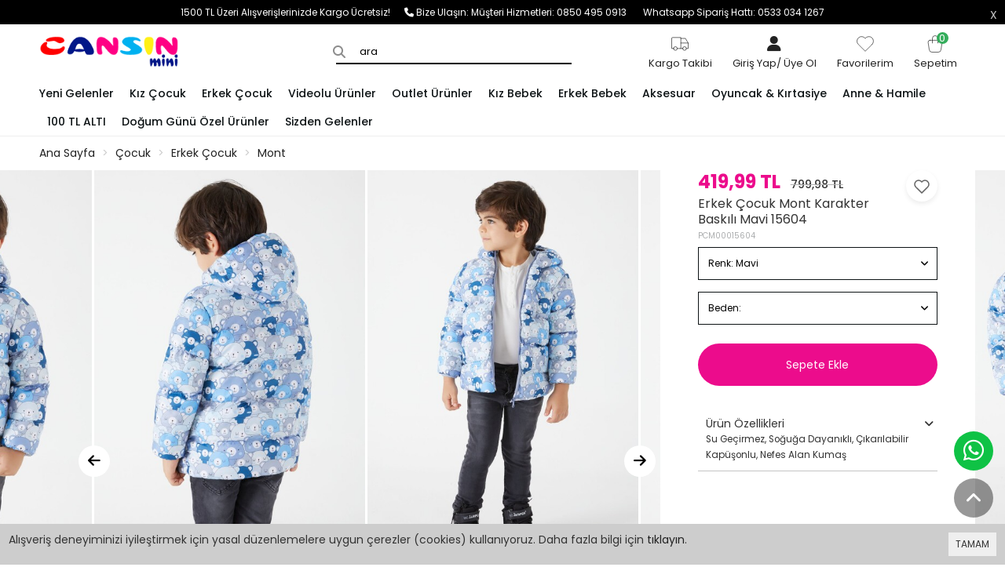

--- FILE ---
content_type: text/html; charset=UTF-8
request_url: https://cansinmini.com/kiz-cocuk-2023-mont-5763002-pembe-15603
body_size: 21809
content:
<!DOCTYPE html>
<html class="p-int view_product" lang="tr" dir="ltr">
<head>
  
<!-- CUSTOM -->
  
<meta charset="utf-8">
<!--[if IE]>
<meta http-equiv="X-UA-Compatible" content="IE=edge">
<![endif]-->
<meta http-equiv="x-ua-compatible" content="ie=edge">
<title>Erkek Çocuk Mont</title>
<meta name="description" content="Su Geçirmez, Soğuğa Dayanıklı, Çıkarılabilir Kapüşonlu, Nefes Alan Kumaş">
<meta name="keywords" content="çocuk mont, cocuk mont, çocuk montu, cocuk montu, çocuk kaban, cocuk kaban, çocuk şişme mont, cocuk sisme mont, çocuk mont fiyatları, cocuk mont fiyatlari, çocuk mont lcw, cocuk mont lcw, çocuk mont koton, cocuk mont koton, çocuk mont trendyol, cocuk"/>
<meta name="viewport" content="width=device-width, initial-scale=1.0,maximum-scale=1.0,user-scalable=0">
<meta name="robots" content="index, follow" />
<meta property="og:site_name" content="https://www.cansinmini.com"/>
<meta property="og:type" content="website"/>
<meta property="og:title" content="Erkek Çocuk Mont"/>
<meta name="google-site-verification" content="L2vG2TlyCzvAUJEw90tf3d6nHBCGvCtX_udCnKGVp24" />
<meta name="google-site-verification" content="GI8ykBWd4G55wzINkOM6bbr9QZdQ4yed8DoAOYyfkXI" />
<meta property="og:image" content="https://cansinmini.com/img/l/7/erkek-cocuk-mont-karakter-baskili-mavi-15604-32243.jpg"/><link rel="canonical" href="https://cansinmini.com/kiz-cocuk-2023-mont-5763002-pembe-15603"/><meta property="og:url" content="https://cansinmini.com/kiz-cocuk-2023-mont-5763002-pembe-15603"/><link rel="shortcut icon" href="/data/files/source/favicon.png" /><link rel="icon" href="/data/files/source/favicon.png" /><meta property="fb:app_id" content="1214375519233878" /><link rel="preconnect" href="https://fonts.googleapis.com">
<link rel="preconnect" href="https://fonts.gstatic.com" crossorigin>
<link href="https://fonts.googleapis.com/css2?family=Poppins:wght@200;300;400;500;600;700&display=swap" rel="stylesheet">
<link rel="stylesheet" type="text/css" href="/service/compile/css/assos/d-ltr-v-t95pvn.css" />
<!-- Google Tag Manager -->
<script>(function(w,d,s,l,i){w[l]=w[l]||[];w[l].push({'gtm.start':
new Date().getTime(),event:'gtm.js'});var f=d.getElementsByTagName(s)[0],
j=d.createElement(s),dl=l!='dataLayer'?'&l='+l:'';j.async=true;j.src=
'https://www.googletagmanager.com/gtm.js?id='+i+dl;f.parentNode.insertBefore(j,f);
})(window,document,'script','dataLayer','GTM-KZR5H4Q');</script>
<!-- End Google Tag Manager -->  <!-- Google Tag Manager -->
<script>(function(w,d,s,l,i){w[l]=w[l]||[];w[l].push({'gtm.start':
new Date().getTime(),event:'gtm.js'});var f=d.getElementsByTagName(s)[0],
j=d.createElement(s),dl=l!='dataLayer'?'&l='+l:'';j.async=true;j.src=
'https://www.googletagmanager.com/gtm.js?id='+i+dl;f.parentNode.insertBefore(j,f);
})(window,document,'script','dataLayer','GTM-N244CFW');</script>
<!-- End Google Tag Manager -->

</head>
<body ng-app="vshopApp" ng-controller="vshop" class="">

    <div id="page">
        <header>
            <div class="header-container">
                <div class="header-ribbon hidden-xs">
    <span class="ribbon-close" onclick="$.cookie('v_t_rib', 1, {expires:1, path:'/'}); $(this).parent().remove();"></span>
    <a>1500 TL Üzeri Alışverişlerinizde Kargo Ücretsiz!&nbsp;&nbsp;&nbsp;&nbsp;&nbsp;&nbsp;</a><link rel="icon" href="https://www.cansinmini.com/data/files/source/Logo/cansin-fav.png"><i class="fa fa-phone"></i> Bize Ulaşın: <a href="tel:08504950913">Müşteri Hizmetleri: 0850 495 0913 &nbsp;&nbsp;&nbsp;&nbsp;&nbsp;&nbsp;</a><a href="tel:05330341267">Whatsapp Sipariş Hattı: 0533 034 1267</a></div>
                <div class="container-fluid header-main relative">
                    <div class="row">
                      <!-- Custom -->
                    	<style>
                            @media (min-width: 992px) {
                                #search-container {
                                    justify-content: flex-end;
                                }
                                #search-container:before {
                                    right: 300px !important;
                                    left: unset !important;
                                }
                            }
                        </style>
                      <style>
                          #product_list .product-grid-item {
                              margin-bottom: 40px !important;
                          }
                      </style>
                       <!-- Custom -->
                        <div class="col-xs-4 hidden-md hidden-lg">
                            <button type="button" class="btn btn-nak btn-nak-mobile opener-mm hidden-md hidden-lg">
                                <!-- <i class="fa fa-bars"></i> -->
                                <span class="icon-bar"></span>
                                <span class="icon-bar"></span>
                                <span class="icon-bar"></span>
                                <span class="icon-text">Menu</span>
                            </button>
                        </div>
                        <div class="col-md-2 col-xs-4 logo">
                            <a href="https://cansinmini.com/"><img alt="https://www.cansinmini.com" src="/data/files/source/Logo/logo-cansin.png"></a>
                        </div>
                        <form class="col-md-5 col-xs-6" id="search-container" action="">
                            <input type="search" name="q" id="search_control" class="search-control form-control" data-lang-placeholder="search">
                        </form>
                        <div class="col-xs-4 col-md-5 header-routes pull-right text-right">
                                                        <a href="/service/order/where" class="vikaModal btn hidden-xs hidden-sm hr-btn">
                                <span class="icon-header"><svg xmlns="http://www.w3.org/2000/svg" class="icon icon-tabler icon-tabler-truck" width="28" height="28" viewBox="0 0 24 24" stroke-width="0.5" stroke="#000000" fill="none" stroke-linecap="round" stroke-linejoin="round">
                                        <path stroke="none" d="M0 0h24v24H0z" fill="none" />
                                        <path d="M7 17m-2 0a2 2 0 1 0 4 0a2 2 0 1 0 -4 0" />
                                        <path d="M17 17m-2 0a2 2 0 1 0 4 0a2 2 0 1 0 -4 0" />
                                        <path d="M5 17h-2v-11a1 1 0 0 1 1 -1h9v12m-4 0h6m4 0h2v-6h-8m0 -5h5l3 5" />
                                    </svg></span>
                                <span class="icon-text" data-lang="cargo_tracking">Kargom Takip</span>
                            </a>
                            <button type="button" class="btn opener-se hidden hidden-md hidden-lg">
                                <i class="fa fa-search"></i>
                            </button>
                            <button class="btn hr-btn hidden-xs hidden-sm"><a href="/user/signin"><span class="icon-header"><i class="fa-solid fa-user"></i></span><span class="icon-text"><span data-lang="signin"></span><span>/</span> <span data-lang="signup"></span></span></a></button>                            <a href="/user/wishList" class="btn hr-btn hidden-xs hidden-sm">
                                <span class="icon-header"><svg xmlns="http://www.w3.org/2000/svg" class="icon icon-tabler icon-tabler-heart" width="28" height="28" viewBox="0 0 24 24" stroke-width="0.5" stroke="#000000" fill="none" stroke-linecap="round" stroke-linejoin="round">
                                        <path stroke="none" d="M0 0h24v24H0z" fill="none" />
                                        <path d="M19.5 12.572l-7.5 7.428l-7.5 -7.428a5 5 0 1 1 7.5 -6.566a5 5 0 1 1 7.5 6.572" />
                                    </svg></span>
                                <span class="icon-text" data-lang="my_wish_list	">Favorilerim</span>
                            </a>
                            <a href="/cart" class="btn hr-btn destop-cart-button">
                                <span class="cart-count">0</span>
                                <span class="icon-header"><svg xmlns="http://www.w3.org/2000/svg" class="icon icon-tabler icon-tabler-shopping-bag" width="28" height="28" viewBox="0 0 24 24" stroke-width="0.5" stroke="#000000" fill="none" stroke-linecap="round" stroke-linejoin="round">
                                        <path stroke="none" d="M0 0h24v24H0z" fill="none" />
                                        <path d="M6.331 8h11.339a2 2 0 0 1 1.977 2.304l-1.255 8.152a3 3 0 0 1 -2.966 2.544h-6.852a3 3 0 0 1 -2.965 -2.544l-1.255 -8.152a2 2 0 0 1 1.977 -2.304z" />
                                        <path d="M9 11v-5a3 3 0 0 1 6 0v5" />
                                    </svg></span>
                                <span class="icon-text" data-lang="my_cart">Sepetim</span>
                            </a>
                        </div>
                    </div>
                </div>
            </div>
            <div id="apollo-menu">
    <div class="container-fluid">
        <nav id="cavas_menu" class="apollo-megamenu">
            <div class="" role="navigation">
                <div id="apollo-top-menu" class="collapse navbar-collapse">
                    <ul class="nav navbar-nav megamenu">
                        <li class=""><a href="https://cansinmini.com/yeni-gelenler"><span>Yeni Gelenler</span></a></li><li class="parent dropdown ">
                                <a class="dropdown-toggle has-category" data-toggle="dropdown" href="/kiz-cocuk">
                                    <span class="menu-title">Kız Çocuk</span>
                                </a>
                                <div class="dropdown-sub dropdown-menu">
                                    <div class="menu-back hidden-md hidden-lg"><span data-lang="geri"></span></div> <div class="dropdown-menu-inner"><div class="mega-col-inner"><ul><li><a href="/kiz-cocuk-mont">Mont</a></li><li><a href="/kiz-cocuk-takim">Kız Takım</a></li><li><a href="/kiz-cocuk-esofman-takimi">Eşofman Takımı</a></li><li><a href="/kiz-cocuk-esofman-alt">Eşofman Alt</a></li><li><a href="/kiz-cocuk-elbise">Elbise</a></li><li><a href="/kiz-cocuk-abiye">Abiye</a></li><li><a href="/kiz-cocuk-sort-kapri">Şort & Kapri</a></li><li><a href="/kiz-cocuk-sweatshirt">Sweatshirt</a></li><li><a href="/kiz-cocuk-pantolon">Pantolon</a></li><li><a href="/kiz-cocuk-pijama-takimi">Pijama Takımı</a></li><li><a href="/kiz-cocuk-kazak">Kazak</a></li><li><a href="/kiz-cocuk-ceket">Ceket</a></li><li><a href="/kiz-cocuk-hirka">Hırka</a></li><li><a href="/gomlek">Gömlek</a></li><li><a href="/kiz-cocuk-tulum-slopet">Tulum & Salopet</a></li><li><a href="/kiz-cocuk-etek">Etek</a></li><li><a href="/kiz-cocuk-tayt">Tayt</a></li><li><a href="/kiz-cocuk-tisort-badi">Tişört & Badi</a></li><li><a href="/kizcocukmayo">Mayo</a></li><li><a href="/kiz-cocuk-yelek">Yelek</a></li><li><a href="/cocuk-kiz-atki-bere-eldiven">Atkı Bere Eldiven</a></li></ul></div></div>
                                </div>
                            </li><li class="parent dropdown ">
                                <a class="dropdown-toggle has-category" data-toggle="dropdown" href="/erkek-cocuk">
                                    <span class="menu-title">Erkek Çocuk</span>
                                </a>
                                <div class="dropdown-sub dropdown-menu">
                                    <div class="menu-back hidden-md hidden-lg"><span data-lang="geri"></span></div> <div class="dropdown-menu-inner"><div class="mega-col-inner"><ul><li><a href="/erkek-cocuk-mont">Mont</a></li><li><a href="/erkek-cocuk-takim">Erkek Takım</a></li><li><a href="/erkek-cocuk-pantolon">Pantolon</a></li><li><a href="/erkek-cocuk-sweatshirt">Sweatshirt</a></li><li><a href="/erkek-cocuk-hirka">Hırka</a></li><li><a href="/takim-elbise">Takım Elbise</a></li><li><a href="/erkek-cocuk-esofman-alt">Eşofman Alt</a></li><li><a href="/erkek-cocuk-tisort">Tişört</a></li><li><a href="/erkek-cocuk-sort-kapri">Şort & Kapri</a></li><li><a href="/erkek-cocuk-pijama-takimi">Pijama Takımı</a></li><li><a href="/erkek-cocuk-gomlek">Gömlek</a></li><li><a href="/erkek-cocuk-esofman-takimi">Eşofman Takımı</a></li><li><a href="/erkek-cocuk-ceket">Ceket</a></li><li><a href="/erkekcocukmayo">Mayo</a></li><li><a href="/erkek-cocuk-yelek">Yelek</a></li><li><a href="/erkek-cocuk-kazak">Kazak</a></li></ul></div></div>
                                </div>
                            </li><li class=""><a href="/videolu-urunler"><span>Videolu Ürünler</span></a></li><li class="parent dropdown ">
                                <a class="dropdown-toggle has-category" data-toggle="dropdown" href="/outlet">
                                    <span class="menu-title">Outlet Ürünler</span>
                                </a>
                                <div class="dropdown-sub dropdown-menu">
                                    <div class="menu-back hidden-md hidden-lg"><span data-lang="geri"></span></div> <div class="dropdown-menu-inner"><div class="mega-col-inner"><ul><li><a href="/outlet">Tüm Outlet Ürünler</a></li><li><a href="/100-tl-alti-urunler">100 TL Altı Ürünler</a></li><li><a href="/200-tl">200 TL Altı Ürünler</a></li><li><a href="/300-tl">300 TL Altı Ürünler</a></li><li><a href="/10-indirimli-urunler">%10 İndirimli Ürünler</a></li><li><a href="/20_indirimli_urunler">%20 İndirimli Ürünler</a></li><li><a href="/30-indirimli-urunler">%30 İndirimli Ürünler</a></li><li><a href="/40-indirim">%40 İndirimli Ürünler</a></li><li><a href="https://cansinmini.com/50-indirim">%50 İndirimli Ürünler</a></li><li><a href="/60-indirimli-urunler">%60 İndirimli Ürünler</a></li></ul></div></div>
                                </div>
                            </li><li class="parent dropdown ">
                                <a class="dropdown-toggle has-category" data-toggle="dropdown" href="/bebek-kiz">
                                    <span class="menu-title">Kız Bebek</span>
                                </a>
                                <div class="dropdown-sub dropdown-menu">
                                    <div class="menu-back hidden-md hidden-lg"><span data-lang="geri"></span></div> <div class="dropdown-menu-inner"><div class="mega-col-inner"><ul><li><a href="/bebek-kiz-hastane-cikisi-zibin-set">Hastane Çıkışı & Zıbın Set</a></li><li><a href="/bebek-kiz-2li-takim">Kız 2'li Takım</a></li><li><a href="/bebek-kiz-3lu-takim">Kız 3'lü Takım</a></li><li><a href="/bebek-kiz-citcitli-badi">Çıtçıtlı Badi</a></li><li><a href="/bebek-kiz-tayt">Tayt</a></li><li><a href="/bebek-kiz-esofman-takimi">Eşofman Takımı</a></li><li><a href="/bebek-kiz-elbise-abiye">Elbise</a></li><li><a href="/bebek-kiz-tulum">Tulum</a></li><li><a href="/kiz-bebek-sweatshirt">Sweatshirt</a></li><li><a href="/kiz-bebek-battaniye">Battaniye</a></li></ul></div></div>
                                </div>
                            </li><li class="parent dropdown ">
                                <a class="dropdown-toggle has-category" data-toggle="dropdown" href="/bebek-erkek">
                                    <span class="menu-title">Erkek Bebek</span>
                                </a>
                                <div class="dropdown-sub dropdown-menu">
                                    <div class="menu-back hidden-md hidden-lg"><span data-lang="geri"></span></div> <div class="dropdown-menu-inner"><div class="mega-col-inner"><ul><li><a href="/bebek-erkek-hastane-cikisi-zibin-set">Hastane Çıkışı & Zıbın Set</a></li><li><a href="/bebek-erkek-2-li-takim">Erkek 2'li Takım</a></li><li><a href="/bebek-erkek-3-lu-takim">Erkek 3'lü Takım</a></li><li><a href="/bebek-erkek-citcitli-badi">Çıtçıtlı Badi</a></li><li><a href="/bebek-erkek-esofman-takimi">Eşofman Takımı</a></li><li><a href="/sweatshirt">Sweatshirt</a></li><li><a href="/erkek-bebek-battaniye">Battaniye</a></li><li><a href="/erkek-bebek-kazak">Kazak</a></li><li><a href="/erkek-bebek-salopet">Salopet</a></li><li><a href="/bebek-erkek-tulum">Tulum</a></li><li><a href="/erkek-bebek-tisort">Tişört</a></li><li><a href="/erkek-bebek-pijama-takimi">Pijama Takımı</a></li></ul></div></div>
                                </div>
                            </li><li class="parent dropdown ">
                                <a class="dropdown-toggle has-category" data-toggle="dropdown" href="/aksesuar">
                                    <span class="menu-title">Aksesuar</span>
                                </a>
                                <div class="dropdown-sub dropdown-menu">
                                    <div class="">
                                        <div class="mega-col-inner ">
                                            <div class="menu-title"><a href="/cocuk-erkek-aksesuar">Erkek Çocuk Aksesuar</a></div>
                                            <div class="widget-inner">
                                                <ul class="nav-links">
                                                    <li><a href="/cocuk-erkek-ic-camasiri">İç Çamaşırı</a></li><li><a href="/cocuk-erkek-corap">Çorap</a></li><li><a href="/atki-bere-eldiven">Atkı & Bere & Eldiven</a></li>
                                                </ul>
                                            </div>
                                        </div>
                                    </div><div class="">
                                        <div class="mega-col-inner ">
                                            <div class="menu-title"><a href="/cocuk-kiz-aksesuar">Kız Çocuk Aksesuar</a></div>
                                            <div class="widget-inner">
                                                <ul class="nav-links">
                                                    <li><a href="/cocuk-kiz-ic-camasiri">İç Çamaşırı</a></li><li><a href="/cocuk-kiz-corap">Çorap</a></li><li><a href="/taki-toka">Takı & Toka</a></li><li><a href="/cocuk-kiz-atki-bere-eldiven">Atkı & Bere & Eldiven</a></li>
                                                </ul>
                                            </div>
                                        </div>
                                    </div>
                                </div>
                            </li><li class="parent dropdown ">
                                <a class="dropdown-toggle has-category" data-toggle="dropdown" href="/oyuncak-kirtasiye">
                                    <span class="menu-title">Oyuncak & Kırtasiye</span>
                                </a>
                                <div class="dropdown-sub dropdown-menu">
                                    <div class="menu-back hidden-md hidden-lg"><span data-lang="geri"></span></div> <div class="dropdown-menu-inner"><div class="mega-col-inner"><ul><li><a href="/erkek-oyuncak">Erkek Oyuncak</a></li><li><a href="/kiz-oyuncak">Kız Oyuncak</a></li><li><a href="/parti-malzemeleri">Parti Malzemeleri</a></li></ul></div></div>
                                </div>
                            </li><li class="parent dropdown ">
                                <a class="dropdown-toggle has-category" data-toggle="dropdown" href="/anne-ve-hamile">
                                    <span class="menu-title">Anne & Hamile</span>
                                </a>
                                <div class="dropdown-sub dropdown-menu">
                                    <div class="menu-back hidden-md hidden-lg"><span data-lang="geri"></span></div> <div class="dropdown-menu-inner"><div class="mega-col-inner"><ul><li><a href="/bebek-alt-acma">Bebek Alt Açma</a></li><li><a href="/bebek-tasima-canta">Bebek Taşıma & Bakım Çantası</a></li><li><a href="/canta">Çanta</a></li><li><a href="/kanguru-psyt">Kanguru</a></li></ul></div></div>
                                </div>
                            </li><li class=""><a href="/100-tl-alti-urunler"><span>100 TL ALTI</span></a></li><li class=""><a href="/dogum-gunu"><span>Doğum Günü Özel Ürünler</span></a></li><li class=""><a href="https://cansinmini.com/sizden-gelenler"><span>Sizden Gelenler</span></a></li>                    </ul>
                </div>
            </div>
        </nav>
    </div>
</div>          
          <!-- Yandex.Metrika counter -->
<!-- Yandex.Metrika counter -->
<script type="text/javascript" >
   (function(m,e,t,r,i,k,a){m[i]=m[i]||function(){(m[i].a=m[i].a||[]).push(arguments)};
   m[i].l=1*new Date();
   for (var j = 0; j < document.scripts.length; j++) {if (document.scripts[j].src === r) { return; }}
   k=e.createElement(t),a=e.getElementsByTagName(t)[0],k.async=1,k.src=r,a.parentNode.insertBefore(k,a)})
   (window, document, "script", "https://mc.yandex.ru/metrika/tag.js", "ym");

   ym(87052716, "init", {
        clickmap:true,
        trackLinks:true,
        accurateTrackBounce:true,
        webvisor:true,
        ecommerce:"dataLayer"
   });
</script>
<noscript><div><img src="https://mc.yandex.ru/watch/87052716" style="position:absolute; left:-9999px;" alt="" /></div></noscript>
<!-- /Yandex.Metrika counter -->
          <script src="https://analytics.ahrefs.com/analytics.js" data-key="/8lls88xlgSoPK+6r5Ow0g" async></script>
        </header><div class="breadcrumbs hidden-xs hidden-sm">
    <div class="container-fluid">
        <ul class="breadcrumb" itemscope itemtype="http://schema.org/BreadcrumbList">
            <li class="home"><a href="https://cansinmini.com/" data-lang="home"></a></li>
                        <li itemprop="itemListElement" itemscope itemtype="http://schema.org/ListItem">
                <a itemprop="item" href="/cocuk">
                    <span itemprop="name">Çocuk</span>
                </a>
                <meta itemprop="position" content="1" />
            </li>
                        <li itemprop="itemListElement" itemscope itemtype="http://schema.org/ListItem">
                <a itemprop="item" href="/erkek-cocuk">
                    <span itemprop="name">Erkek Çocuk</span>
                </a>
                <meta itemprop="position" content="2" />
            </li>
                        <li itemprop="itemListElement" itemscope itemtype="http://schema.org/ListItem">
                <a itemprop="item" href="/erkek-cocuk-mont">
                    <span itemprop="name">Mont</span>
                </a>
                <meta itemprop="position" content="3" />
            </li>
                    </ul>
    </div>
</div>
<section class="clearfix page-container no-padding page-product" itemscope itemtype="http://schema.org/Product">
    <meta itemprop="url" content="https://cansinmini.com/kiz-cocuk-2023-mont-5763002-pembe-15603">
    <meta itemprop="image" content="https://cansinmini.com/img/l/7/erkek-cocuk-mont-karakter-baskili-mavi-15604-32243.jpg">	
    <meta itemprop="mpn" content="GRPCM00015604">
    <div itemprop="offers" itemscope itemtype="https://schema.org/Offer">
        <meta itemprop="url" content="https://cansinmini.com/kiz-cocuk-2023-mont-5763002-pembe-15603">
        <meta itemprop="price" content="419.99">
        <meta itemprop="priceCurrency" content="TRY">
        <meta itemprop="priceValidUntil" content="2026-01-28">
        <link itemprop="availability" href="https://schema.org/OutOfStock">
    </div>
       
  	<div class="product-mobile-header hidden-md hidden-lg">
    	<div class="left-header">
      		<a href="javascript:history.back()" class="back-link"><i class="fa-solid fa-arrow-left-long"></i></a>
          	<a href="/" class="btn home-btn"><i class="fa-solid fa-house"></i></a>
      	</div>
      	<div class="right-header">
          	<button type="button" class="btn product-info-btn"><span data-lang="info">Bilgi</span></button>
            <a href="/user/wishList" class="btn hr-btn btn-wishList">
                <span class="icon-header"><i class="fa-regular fa-heart"></i></span>
            </a>
            <a href="/cart" class="btn hr-btn destop-cart-button">
                <span class="cart-count">0</span>
                <span class="icon-header"><svg xmlns="http://www.w3.org/2000/svg" class="icon icon-tabler icon-tabler-shopping-bag" width="28" height="28" viewBox="0 0 24 24" stroke-width="1.5" stroke="#fff" fill="none" stroke-linecap="round" stroke-linejoin="round">
                            <path stroke="none" d="M0 0h24v24H0z" fill="none" />
                            <path d="M6.331 8h11.339a2 2 0 0 1 1.977 2.304l-1.255 8.152a3 3 0 0 1 -2.966 2.544h-6.852a3 3 0 0 1 -2.965 -2.544l-1.255 -8.152a2 2 0 0 1 1.977 -2.304z" />
                            <path d="M9 11v-5a3 3 0 0 1 6 0v5" />
                        </svg>
                 </span>
            </a>
        </div>  
	</div>
    <div class="container-fluid page-column page-product-sum">
        <div class="row ajpr-form ajpr-detail" data-id="15604">
            <div class="col-sm-7 col-md-8 page-product-icol">
                <div class="page-product-icontainer">
                    <div class="owl-slide owl-carousel owl-nav-dat" data-oslide-conf='{"loop":true,"lazyLoad":true,"dots":false,"center":true, "lazyLoadEager":1, "responsive":{"0":{"items":1, "stagePadding":0, "nav":false, "margin":1}, "992":{"items":3,"stagePadding":120,"nav":false, "margin":3}}}'>
                    <div class="product-item-img"><img class="owl-lazy prodimage" data-src="/img/m/7/erkek-cocuk-mont-karakter-baskili-mavi-15604-32243.jpg" data-zoom-src="/img/l/7/erkek-cocuk-mont-karakter-baskili-mavi-15604-32243.jpg" alt="Erkek Çocuk Mont Karakter Baskılı Mavi 15604"> </div><div class="product-item-img"><img class="owl-lazy prodimage" data-src="/img/m/7/erkek-cocuk-mont-karakter-baskili-mavi-15604-32246.jpg" data-zoom-src="/img/l/7/erkek-cocuk-mont-karakter-baskili-mavi-15604-32246.jpg" alt="Erkek Çocuk Mont Karakter Baskılı Mavi 15604"> </div><div class="product-item-img"><img class="owl-lazy prodimage" data-src="/img/m/7/erkek-cocuk-mont-karakter-baskili-mavi-15604-32245.jpg" data-zoom-src="/img/l/7/erkek-cocuk-mont-karakter-baskili-mavi-15604-32245.jpg" alt="Erkek Çocuk Mont Karakter Baskılı Mavi 15604"> </div><div class="product-item-img"><img class="owl-lazy prodimage" data-src="/img/m/7/erkek-cocuk-mont-karakter-baskili-mavi-15604-32244.jpg" data-zoom-src="/img/l/7/erkek-cocuk-mont-karakter-baskili-mavi-15604-32244.jpg" alt="Erkek Çocuk Mont Karakter Baskılı Mavi 15604"> </div><div class="product-item-img"><img class="owl-lazy prodimage" data-src="/img/m/7/erkek-cocuk-mont-karakter-baskili-mavi-15604-32247.jpg" data-zoom-src="/img/l/7/erkek-cocuk-mont-karakter-baskili-mavi-15604-32247.jpg" alt="Erkek Çocuk Mont Karakter Baskılı Mavi 15604"> </div>                    </div>
                </div>
                <div class="page-product-inav relative hidden-xs">
                    <button type="button" role="presentation" class="owl-prev" onclick="$('.page-product-icontainer .owl-slide').trigger('prev.owl.carousel');"></button>
                    <button type="button" role="presentation" class="owl-next" onclick="$('.page-product-icontainer .owl-slide').trigger('next.owl.carousel');"></button>
                </div>
              	<div class="product-boxes-container hidden-md hidden-lg">
                  	<div class="product-btn-box">
                      
                                <div class="relative m-box">
                                    <div id="product_price" class=""><span  class="price ajpr-price" data-orig="419.99029998" data-money="419.99029998" data-currency="TRY">419,99 TL</span> <span class="price-product-detail"><span class="price-old product-price ajpr-price-old" data-money="799.98" data-currency="TRY">799,98 TL</span></span></div>                                </div>              
                              <!-- <h1 itemprop="name">Erkek Çocuk Mont Karakter Baskılı Mavi 15604</h1> --!>
                      
                      
                      <!--<div class="chose-btns">

                        </div>
                        <div class="addToCartWrap hidden">
                            <button type="button" name="add" class="btn btn-block btn-add2cart" data-lang="add_to_cart"></button>
                        </div>-->
                      
                  	</div>              
              	</div>
            </div>
            <form method="post" enctype="multipart/form-data" class="col-xs-12 col-sm-5 col-md-4 form-ajaxtocart page-product-meta">
                <input type="hidden" name="id" id="productId" value="15604">
                <input type="hidden" name="attid" id="productAttributeId" value="">
                <div class="relative m-box">
                    <div id="product_price" class=""><span  class="price ajpr-price" data-orig="419.99029998" data-money="419.99029998" data-currency="TRY">419,99 TL</span> <span class="price-product-detail"><span class="price-old product-price ajpr-price-old" data-money="799.98" data-currency="TRY">799,98 TL</span></span></div>                </div>
                <h1 itemprop="name">Erkek Çocuk Mont Karakter Baskılı Mavi 15604</h1>
                <button type="button" class="btn btn-add2wishlist pull-right hidden-xs" onclick="toggleProductWishList(15604, this);">
                    <svg xmlns="http://www.w3.org/2000/svg" class="icon icon-tabler icon-tabler-heart" width="24" height="24" viewBox="0 0 24 24" stroke-width="1.5" stroke="#000000" fill="none" stroke-linecap="round" stroke-linejoin="round">
                        <path stroke="none" d="M0 0h24v24H0z" fill="none"/>
                        <path d="M19.5 12.572l-7.5 7.428l-7.5 -7.428a5 5 0 1 1 7.5 -6.566a5 5 0 1 1 7.5 6.572" />
                    </svg>                         
                </button>
                <span class="sku" itemprop="sku">PCM00015604</span>                
                <div class="m-box">
                  	<!--- connectProducts strt-->
                     <!-- ####1##### --><div class="clearfix attribute  firstatt" data-index="0" data-attid="22" data-optid="" style=""><button class="btn dropdown-toggle btn-select attribute-name" data-toggle="dropdown">Renk: <span class="selected-name"></span></button><div class="dropdown-menu dropdown-menu-attr"><div class="attribute-option" ng-class="{true:'',false:'stoktayok'}[''=='1']" data-id="85"><span class="attribute-option-img" style="background-color:#2598ce"></span>Mavi</div></div></div><div class="clearfix attribute reqattr22" data-index="1" data-attid="21" data-optid="" style=""><button class="btn dropdown-toggle btn-select attribute-name" data-toggle="dropdown">Beden: <span class="selected-name"></span></button><div class="dropdown-menu dropdown-menu-attr"><div class="attribute-option" ng-class="{true:'',false:'stoktayok'}[''=='1']" data-id="146">1-2 Yaş<span class="sflash"><span data-lang="sold_out"></span></span></div><div class="attribute-option" ng-class="{true:'',false:'stoktayok'}[''=='1']" data-id="163">2-3 Yaş<span class="sflash"><span data-lang="sold_out"></span></span></div><div class="attribute-option" ng-class="{true:'',false:'stoktayok'}[''=='1']" data-id="164">3-4 Yaş<span class="sflash"><span data-lang="sold_out"></span></span></div><div class="attribute-option" ng-class="{true:'',false:'stoktayok'}[''=='1']" data-id="165">4-5 Yaş<span class="sflash"><span data-lang="sold_out"></span></span></div><div class="attribute-option" ng-class="{true:'',false:'stoktayok'}[''=='1']" data-id="166">5-6 Yaş<span class="sflash"><span data-lang="sold_out"></span></span></div></div></div>                    <div class="addToCartWrap hidden">
                        <!-- <div class="quantity_wanted_p pull-left" id="product-quantity-wrap">
                            <div class="quantity">
                                <input type="text" name="quantity" class="number ajpr-quantity" id="quantity-detail" value="1" data-min="1" data-increase="1" />
                                <label>Adet</label>
                                <button type="button" class="plus"  onclick="setQuantity(this)" data-target="#quantity-detail" data-type="+">+</button>
                                <button type="button" class="minus" onclick="setQuantity(this)" data-target="#quantity-detail" data-type="-">-</button>
                            </div>
                        </div> -->
                        <button type="button" name="add" class="btn btn-block btn-add2cart" data-lang="add_to_cart"></button>
                    </div>
                    <div class="p-none-stock-container alert alert-danger ">
                        <span class="pull-left" data-lang="product_none_stock"></span>
                        <button type="button" class="btn btn-primary btn-remember-stock pull-right vikaModal" data-url="/product/reminderStock/15604" data-lang="add_to_request_remember"></button>
                        <div class="clearfix"></div>
                    </div>
                                    </div>
                <div class="relative">
                    <div class="collapser" data-toggle="collapse" data-target="#productDescriptionbox">
                        <div data-lang="product_specs"></div>
                        <small>Su Geçirmez, Soğuğa Dayanıklı, Çıkarılabilir Kapüşonlu, Nefes Alan Kumaş</small>
                    </div>
                    <div class="collapse" itemprop="description" id="productDescriptionbox">
                        <p>Kumaş: %45 Polyester %55 Naylon Astar: %100 Pamuk Çamaşır Makinesinde Yıkamayınız! Sadece Kuru Temizleme Yapınız! Su geçirmez ve nefes alabilir sentetik kumaştan üretilmiştir. Yağmuru geçirmemesi ve hatta sağanak yağmurda bile sizi kuru tutması en büyük özelliğidir. Ürünün kumaşı nefes alan bir kumaş olduğu için vücut sıcaklığı ile oluşan nem ve teri dışarı atarak sizi sıcak tutmaktadır. Su geçirmez ve nefes alabilir.</p>
<table class="table table-hover"><tr><td class="col-sm-3 col-md-2">Cinsiyet</td><td class="col-sm-9 col-md-10">Erkek</td></tr><tr><td class="col-sm-3 col-md-2">Boyut</td><td class="col-sm-9 col-md-10">Regular</td></tr><tr><td class="col-sm-3 col-md-2">Desen</td><td class="col-sm-9 col-md-10">Baskılı</td></tr><tr><td class="col-sm-3 col-md-2">Ürün Detayı</td><td class="col-sm-9 col-md-10">Astarlı</td></tr><tr><td class="col-sm-3 col-md-2">Yaka Tipi</td><td class="col-sm-9 col-md-10">Klasik</td></tr><tr><td class="col-sm-3 col-md-2">Cep</td><td class="col-sm-9 col-md-10">Çift</td></tr><tr><td class="col-sm-3 col-md-2">Kalıp</td><td class="col-sm-9 col-md-10">Regular</td></tr><tr><td class="col-sm-3 col-md-2">Kol Boyu</td><td class="col-sm-9 col-md-10">Uzun Kol</td></tr><tr><td class="col-sm-3 col-md-2">Kumaş/İplik Özellik</td><td class="col-sm-9 col-md-10">Pamuk Polyester</td></tr><tr><td class="col-sm-3 col-md-2">Kumaş</td><td class="col-sm-9 col-md-10">2 İplik</td></tr><tr><td class="col-sm-3 col-md-2">Materyal</td><td class="col-sm-9 col-md-10">Pamuk-Polyester</td></tr><tr><td class="col-sm-3 col-md-2">Parça Sayısı</td><td class="col-sm-9 col-md-10">1</td></tr><tr><td class="col-sm-3 col-md-2">Sezon</td><td class="col-sm-9 col-md-10">Kışlık</td></tr><tr><td class="col-sm-3 col-md-2">Ürün Tipi</td><td class="col-sm-9 col-md-10">Baskılı</td></tr><tr><td class="col-sm-3 col-md-2">Astar Durumu</td><td class="col-sm-9 col-md-10">Astarlı</td></tr><tr><td class="col-sm-3 col-md-2">Boy / Uzunluk</td><td class="col-sm-9 col-md-10">Regular</td></tr><tr><td class="col-sm-3 col-md-2">Cep Sayısı</td><td class="col-sm-9 col-md-10">2</td></tr><tr><td class="col-sm-3 col-md-2">Cep Tipi</td><td class="col-sm-9 col-md-10">Cepli</td></tr><tr><td class="col-sm-3 col-md-2">Dolgu Materyali</td><td class="col-sm-9 col-md-10">Yoğun Elyaf</td></tr><tr><td class="col-sm-3 col-md-2">Dolgu Tekniği</td><td class="col-sm-9 col-md-10">Dolum</td></tr><tr><td class="col-sm-3 col-md-2">Ek Özellik</td><td class="col-sm-9 col-md-10">Çıkarılabilir Kapüşon</td></tr><tr><td class="col-sm-3 col-md-2">Garanti Süresi</td><td class="col-sm-9 col-md-10">1 Yıl</td></tr><tr><td class="col-sm-3 col-md-2">Kalınlık</td><td class="col-sm-9 col-md-10">Kalın</td></tr><tr><td class="col-sm-3 col-md-2">Kapama Şekli</td><td class="col-sm-9 col-md-10">Fermuarlı</td></tr><tr><td class="col-sm-3 col-md-2">Kemer/Kuşak Durumu</td><td class="col-sm-9 col-md-10">Kemersiz</td></tr><tr><td class="col-sm-3 col-md-2">Kesim</td><td class="col-sm-9 col-md-10">Standart</td></tr><tr><td class="col-sm-3 col-md-2">Kol Tipi</td><td class="col-sm-9 col-md-10">Uzun Kol</td></tr><tr><td class="col-sm-3 col-md-2">Koleksiyon</td><td class="col-sm-9 col-md-10">Young</td></tr><tr><td class="col-sm-3 col-md-2">Kordon Durumu</td><td class="col-sm-9 col-md-10">Kordonsuz</td></tr><tr><td class="col-sm-3 col-md-2">Kumaş Teknolojisi</td><td class="col-sm-9 col-md-10">Suya Dayanıklı</td></tr><tr><td class="col-sm-3 col-md-2">Marka</td><td class="col-sm-9 col-md-10">Cansın Mini</td></tr><tr><td class="col-sm-3 col-md-2">Materyal Bileşeni</td><td class="col-sm-9 col-md-10">%100 Polyester</td></tr><tr><td class="col-sm-3 col-md-2">Ortam</td><td class="col-sm-9 col-md-10">Günlük</td></tr><tr><td class="col-sm-3 col-md-2">Özellik</td><td class="col-sm-9 col-md-10">Gore-Tex</td></tr><tr><td class="col-sm-3 col-md-2">Persona</td><td class="col-sm-9 col-md-10">Fashion Forward</td></tr><tr><td class="col-sm-3 col-md-2">Siluet</td><td class="col-sm-9 col-md-10">Şişme</td></tr><tr><td class="col-sm-3 col-md-2">Stil</td><td class="col-sm-9 col-md-10">Günlük</td></tr><tr><td class="col-sm-3 col-md-2">Teknik</td><td class="col-sm-9 col-md-10">Dijital Baskı</td></tr><tr><td class="col-sm-3 col-md-2">Tema</td><td class="col-sm-9 col-md-10">Kış</td></tr><tr><td class="col-sm-3 col-md-2">Yaş Grubu</td><td class="col-sm-9 col-md-10">Çocuk</td></tr><tr><td class="col-sm-3 col-md-2">Yıkama Talimatı</td><td class="col-sm-9 col-md-10">Bu ürünü çamaşır makinesinde veya elde yıkamayınız</td></tr><tr><td class="col-sm-3 col-md-2">Araç-Gereç-Model</td><td class="col-sm-9 col-md-10">Şişme</td></tr><tr><td class="col-sm-3 col-md-2">Baskı/Nakış Tekniği</td><td class="col-sm-9 col-md-10">Dijital Baskı</td></tr></table>                    </div>
                </div>
            </form>
        </div>
    </div>
  <div class="container mt-20">
        <div class="container" id="trendyolProductCommentContainer"></div><div class="collections-slide-title">
    <h2 class="page-subheader" data-lang="related_products"></h2>
    <div id="relatedSlideNav" class="owl-nav"></div>
</div>
<div class="owl-carousel owl-slide related-owl" data-oslide-conf='{"nav":true,"navContainer":"#relatedSlideNav","loop":true,"lazyLoad":true, "margin":0, "responsive": {"0":{"items":2, "margin":0}, "768":{"items":3, "margin":3}, "1120": {"items":4, "margin":8}}}'>
    <div class="product-featured-item">
    <div class="product-wrapper" data-id="15488" data-attrs='[{"attribute":"Renk","attributeid":"22","attributeType":"color","values":{"86":{"attributeid":"22","valueid":"86","attributeType":"color","valueLabel":"Siyah","vpos":"50","img":"\/data\/files\/source\/attributes\/black.png","color":"#000000","subProducts":{"31441":{"sku":"CNSNMN00031441","stock":98,"salePrice":1363.6272727273,"salePriceWithTax":1499.99,"exchangeSalePrice":1363.6272727273,"exchangeSalePriceWithTax":1499.99,"base_salePrice":1363.6272727273,"base_exchangeSalePrice":1363.6272727273,"base_salePriceWithTax":1499.99,"base_exchangeSalePriceWithTax":1499.99,"hasDiscount":0},"31442":{"sku":"CNSNMN00031442","stock":50,"salePrice":1363.6272727273,"salePriceWithTax":1499.99,"exchangeSalePrice":1363.6272727273,"exchangeSalePriceWithTax":1499.99,"base_salePrice":1363.6272727273,"base_exchangeSalePrice":1363.6272727273,"base_salePriceWithTax":1499.99,"base_exchangeSalePriceWithTax":1499.99,"hasDiscount":0},"31443":{"sku":"CNSNMN00031443","stock":55,"salePrice":1363.6272727273,"salePriceWithTax":1499.99,"exchangeSalePrice":1363.6272727273,"exchangeSalePriceWithTax":1499.99,"base_salePrice":1363.6272727273,"base_exchangeSalePrice":1363.6272727273,"base_salePriceWithTax":1499.99,"base_exchangeSalePriceWithTax":1499.99,"hasDiscount":0},"31444":{"sku":"CNSNMN00031444","stock":46,"salePrice":1363.6272727273,"salePriceWithTax":1499.99,"exchangeSalePrice":1363.6272727273,"exchangeSalePriceWithTax":1499.99,"base_salePrice":1363.6272727273,"base_exchangeSalePrice":1363.6272727273,"base_salePriceWithTax":1499.99,"base_exchangeSalePriceWithTax":1499.99,"hasDiscount":0},"31445":{"sku":"CNSNMN00031445","stock":38,"salePrice":1363.6272727273,"salePriceWithTax":1499.99,"exchangeSalePrice":1363.6272727273,"exchangeSalePriceWithTax":1499.99,"base_salePrice":1363.6272727273,"base_exchangeSalePrice":1363.6272727273,"base_salePriceWithTax":1499.99,"base_exchangeSalePriceWithTax":1499.99,"hasDiscount":0},"31446":{"sku":"CNSNMN00031446","stock":53,"salePrice":1363.6272727273,"salePriceWithTax":1499.99,"exchangeSalePrice":1363.6272727273,"exchangeSalePriceWithTax":1499.99,"base_salePrice":1363.6272727273,"base_exchangeSalePrice":1363.6272727273,"base_salePriceWithTax":1499.99,"base_exchangeSalePriceWithTax":1499.99,"hasDiscount":0},"31447":{"sku":"CNSNMN00031447","stock":0,"salePrice":1363.6272727273,"salePriceWithTax":1499.99,"exchangeSalePrice":1363.6272727273,"exchangeSalePriceWithTax":1499.99,"base_salePrice":1363.6272727273,"base_exchangeSalePrice":1363.6272727273,"base_salePriceWithTax":1499.99,"base_exchangeSalePriceWithTax":1499.99,"hasDiscount":0},"31448":{"sku":"CNSNMN00031448","stock":0,"salePrice":1363.6272727273,"salePriceWithTax":1499.99,"exchangeSalePrice":1363.6272727273,"exchangeSalePriceWithTax":1499.99,"base_salePrice":1363.6272727273,"base_exchangeSalePrice":1363.6272727273,"base_salePriceWithTax":1499.99,"base_exchangeSalePriceWithTax":1499.99,"hasDiscount":0},"31449":{"sku":"CNSNMN00031449","stock":0,"salePrice":1363.6272727273,"salePriceWithTax":1499.99,"exchangeSalePrice":1363.6272727273,"exchangeSalePriceWithTax":1499.99,"base_salePrice":1363.6272727273,"base_exchangeSalePrice":1363.6272727273,"base_salePriceWithTax":1499.99,"base_exchangeSalePriceWithTax":1499.99,"hasDiscount":0},"31450":{"sku":"CNSNMN00031450","stock":0,"salePrice":1363.6272727273,"salePriceWithTax":1499.99,"exchangeSalePrice":1363.6272727273,"exchangeSalePriceWithTax":1499.99,"base_salePrice":1363.6272727273,"base_exchangeSalePrice":1363.6272727273,"base_salePriceWithTax":1499.99,"base_exchangeSalePriceWithTax":1499.99,"hasDiscount":0},"31451":{"sku":"CNSNMN00031451","stock":0,"salePrice":1363.6272727273,"salePriceWithTax":1499.99,"exchangeSalePrice":1363.6272727273,"exchangeSalePriceWithTax":1499.99,"base_salePrice":1363.6272727273,"base_exchangeSalePrice":1363.6272727273,"base_salePriceWithTax":1499.99,"base_exchangeSalePriceWithTax":1499.99,"hasDiscount":0}},"isStock":1}}},{"attribute":"Beden","attributeid":"21","attributeType":"size","values":{"1342":{"attributeid":"21","valueid":"1342","attributeType":"size","valueLabel":"5 Ya\u015f","vpos":"16","img":"","color":"","subProducts":{"31441":{"sku":"CNSNMN00031441","stock":98,"salePrice":1363.6272727273,"salePriceWithTax":1499.99,"exchangeSalePrice":1363.6272727273,"exchangeSalePriceWithTax":1499.99,"base_salePrice":1363.6272727273,"base_exchangeSalePrice":1363.6272727273,"base_salePriceWithTax":1499.99,"base_exchangeSalePriceWithTax":1499.99,"hasDiscount":0}},"isStock":1},"1343":{"attributeid":"21","valueid":"1343","attributeType":"size","valueLabel":"6 Ya\u015f","vpos":"18","img":"","color":"","subProducts":{"31442":{"sku":"CNSNMN00031442","stock":50,"salePrice":1363.6272727273,"salePriceWithTax":1499.99,"exchangeSalePrice":1363.6272727273,"exchangeSalePriceWithTax":1499.99,"base_salePrice":1363.6272727273,"base_exchangeSalePrice":1363.6272727273,"base_salePriceWithTax":1499.99,"base_exchangeSalePriceWithTax":1499.99,"hasDiscount":0}},"isStock":1},"1344":{"attributeid":"21","valueid":"1344","attributeType":"size","valueLabel":"7 Ya\u015f","vpos":"19","img":"","color":"","subProducts":{"31443":{"sku":"CNSNMN00031443","stock":55,"salePrice":1363.6272727273,"salePriceWithTax":1499.99,"exchangeSalePrice":1363.6272727273,"exchangeSalePriceWithTax":1499.99,"base_salePrice":1363.6272727273,"base_exchangeSalePrice":1363.6272727273,"base_salePriceWithTax":1499.99,"base_exchangeSalePriceWithTax":1499.99,"hasDiscount":0}},"isStock":1},"1345":{"attributeid":"21","valueid":"1345","attributeType":"size","valueLabel":"8 Ya\u015f","vpos":"21","img":"","color":"","subProducts":{"31444":{"sku":"CNSNMN00031444","stock":46,"salePrice":1363.6272727273,"salePriceWithTax":1499.99,"exchangeSalePrice":1363.6272727273,"exchangeSalePriceWithTax":1499.99,"base_salePrice":1363.6272727273,"base_exchangeSalePrice":1363.6272727273,"base_salePriceWithTax":1499.99,"base_exchangeSalePriceWithTax":1499.99,"hasDiscount":0}},"isStock":1},"1346":{"attributeid":"21","valueid":"1346","attributeType":"size","valueLabel":"9 Ya\u015f","vpos":"23","img":"","color":"","subProducts":{"31445":{"sku":"CNSNMN00031445","stock":38,"salePrice":1363.6272727273,"salePriceWithTax":1499.99,"exchangeSalePrice":1363.6272727273,"exchangeSalePriceWithTax":1499.99,"base_salePrice":1363.6272727273,"base_exchangeSalePrice":1363.6272727273,"base_salePriceWithTax":1499.99,"base_exchangeSalePriceWithTax":1499.99,"hasDiscount":0}},"isStock":1},"1347":{"attributeid":"21","valueid":"1347","attributeType":"size","valueLabel":"10 Ya\u015f","vpos":"25","img":"","color":"","subProducts":{"31446":{"sku":"CNSNMN00031446","stock":53,"salePrice":1363.6272727273,"salePriceWithTax":1499.99,"exchangeSalePrice":1363.6272727273,"exchangeSalePriceWithTax":1499.99,"base_salePrice":1363.6272727273,"base_exchangeSalePrice":1363.6272727273,"base_salePriceWithTax":1499.99,"base_exchangeSalePriceWithTax":1499.99,"hasDiscount":0}},"isStock":1},"1348":{"attributeid":"21","valueid":"1348","attributeType":"size","valueLabel":"11 Ya\u015f","vpos":"27","img":"","color":"","subProducts":{"31447":{"sku":"CNSNMN00031447","stock":0,"salePrice":1363.6272727273,"salePriceWithTax":1499.99,"exchangeSalePrice":1363.6272727273,"exchangeSalePriceWithTax":1499.99,"base_salePrice":1363.6272727273,"base_exchangeSalePrice":1363.6272727273,"base_salePriceWithTax":1499.99,"base_exchangeSalePriceWithTax":1499.99,"hasDiscount":0}}},"1349":{"attributeid":"21","valueid":"1349","attributeType":"size","valueLabel":"12 Ya\u015f","vpos":"29","img":"","color":"","subProducts":{"31448":{"sku":"CNSNMN00031448","stock":0,"salePrice":1363.6272727273,"salePriceWithTax":1499.99,"exchangeSalePrice":1363.6272727273,"exchangeSalePriceWithTax":1499.99,"base_salePrice":1363.6272727273,"base_exchangeSalePrice":1363.6272727273,"base_salePriceWithTax":1499.99,"base_exchangeSalePriceWithTax":1499.99,"hasDiscount":0}}},"1350":{"attributeid":"21","valueid":"1350","attributeType":"size","valueLabel":"13 Ya\u015f","vpos":"31","img":"","color":"","subProducts":{"31449":{"sku":"CNSNMN00031449","stock":0,"salePrice":1363.6272727273,"salePriceWithTax":1499.99,"exchangeSalePrice":1363.6272727273,"exchangeSalePriceWithTax":1499.99,"base_salePrice":1363.6272727273,"base_exchangeSalePrice":1363.6272727273,"base_salePriceWithTax":1499.99,"base_exchangeSalePriceWithTax":1499.99,"hasDiscount":0}}},"1351":{"attributeid":"21","valueid":"1351","attributeType":"size","valueLabel":"14 Ya\u015f","vpos":"33","img":"","color":"","subProducts":{"31450":{"sku":"CNSNMN00031450","stock":0,"salePrice":1363.6272727273,"salePriceWithTax":1499.99,"exchangeSalePrice":1363.6272727273,"exchangeSalePriceWithTax":1499.99,"base_salePrice":1363.6272727273,"base_exchangeSalePrice":1363.6272727273,"base_salePriceWithTax":1499.99,"base_exchangeSalePriceWithTax":1499.99,"hasDiscount":0}}},"1352":{"attributeid":"21","valueid":"1352","attributeType":"size","valueLabel":"15 Ya\u015f","vpos":"35","img":"","color":"","subProducts":{"31451":{"sku":"CNSNMN00031451","stock":0,"salePrice":1363.6272727273,"salePriceWithTax":1499.99,"exchangeSalePrice":1363.6272727273,"exchangeSalePriceWithTax":1499.99,"base_salePrice":1363.6272727273,"base_exchangeSalePrice":1363.6272727273,"base_salePriceWithTax":1499.99,"base_exchangeSalePriceWithTax":1499.99,"hasDiscount":0}}}}}]' data-images='[{"attid":"22","valueid":"86","attrs":"","thumb":"\/img\/t\/7\/erkek-cocuk-sisme-mont-logolu-siyah-15488-32983.jpg","small":"\/img\/s\/7\/erkek-cocuk-sisme-mont-logolu-siyah-15488-32983.jpg","medium":"\/img\/m\/7\/erkek-cocuk-sisme-mont-logolu-siyah-15488-32983.jpg","large":"\/img\/l\/7\/erkek-cocuk-sisme-mont-logolu-siyah-15488-32983.jpg"},{"attid":"22","valueid":"86","attrs":"","video":"https:\/\/player.vimeo.com\/progressive_redirect\/playback\/1133429263\/rendition\/720p\/file.mp4?loc=external&signature=870191db7ecb5ef1418cccbe85587bf4539b6b9739b57a7c9be3d0ea6dc97f8c","video_type":"video\/mp4","thumb":"\/img\/t\/16\/erkek-cocuk-sisme-mont-logolu-siyah-15488-75413.jpg","small":"\/img\/s\/16\/erkek-cocuk-sisme-mont-logolu-siyah-15488-75413.jpg","medium":"\/img\/m\/16\/erkek-cocuk-sisme-mont-logolu-siyah-15488-75413.jpg","large":"\/img\/l\/16\/erkek-cocuk-sisme-mont-logolu-siyah-15488-75413.jpg"},{"attid":"22","valueid":"86","attrs":"","thumb":"\/img\/t\/7\/erkek-cocuk-sisme-mont-logolu-siyah-15488-32986.jpg","small":"\/img\/s\/7\/erkek-cocuk-sisme-mont-logolu-siyah-15488-32986.jpg","medium":"\/img\/m\/7\/erkek-cocuk-sisme-mont-logolu-siyah-15488-32986.jpg","large":"\/img\/l\/7\/erkek-cocuk-sisme-mont-logolu-siyah-15488-32986.jpg"},{"attid":"22","valueid":"86","attrs":"","thumb":"\/img\/t\/7\/erkek-cocuk-sisme-mont-logolu-siyah-15488-32984.jpg","small":"\/img\/s\/7\/erkek-cocuk-sisme-mont-logolu-siyah-15488-32984.jpg","medium":"\/img\/m\/7\/erkek-cocuk-sisme-mont-logolu-siyah-15488-32984.jpg","large":"\/img\/l\/7\/erkek-cocuk-sisme-mont-logolu-siyah-15488-32984.jpg"},{"attid":"22","valueid":"86","attrs":"","thumb":"\/img\/t\/7\/erkek-cocuk-sisme-mont-logolu-siyah-15488-32987.jpg","small":"\/img\/s\/7\/erkek-cocuk-sisme-mont-logolu-siyah-15488-32987.jpg","medium":"\/img\/m\/7\/erkek-cocuk-sisme-mont-logolu-siyah-15488-32987.jpg","large":"\/img\/l\/7\/erkek-cocuk-sisme-mont-logolu-siyah-15488-32987.jpg"},{"attid":"22","valueid":"86","attrs":"","thumb":"\/img\/t\/7\/erkek-cocuk-sisme-mont-logolu-siyah-15488-32985.jpg","small":"\/img\/s\/7\/erkek-cocuk-sisme-mont-logolu-siyah-15488-32985.jpg","medium":"\/img\/m\/7\/erkek-cocuk-sisme-mont-logolu-siyah-15488-32985.jpg","large":"\/img\/l\/7\/erkek-cocuk-sisme-mont-logolu-siyah-15488-32985.jpg"},{"attid":"22","valueid":"86","attrs":"","thumb":"\/img\/t\/16\/erkek-cocuk-sisme-mont-logolu-siyah-15488-76615.jpg","small":"\/img\/s\/16\/erkek-cocuk-sisme-mont-logolu-siyah-15488-76615.jpg","medium":"\/img\/m\/16\/erkek-cocuk-sisme-mont-logolu-siyah-15488-76615.jpg","large":"\/img\/l\/16\/erkek-cocuk-sisme-mont-logolu-siyah-15488-76615.jpg"}]'>
                <div class="product-image">
            <button aria-label="wishlist" type="button" class="add-to-wishlist">
                <svg xmlns="http://www.w3.org/2000/svg" class="icon icon-tabler icon-tabler-heart" width="24" height="32" viewBox="0 0 24 24" stroke-width="1.5" stroke="#000000" fill="none" stroke-linecap="round" stroke-linejoin="round">
                    <path stroke="none" d="M0 0h24v24H0z" fill="none"/>
                    <path d="M19.5 12.572l-7.5 7.428l-7.5 -7.428a5 5 0 1 1 7.5 -6.566a5 5 0 1 1 7.5 6.572" />
                 </svg>          
            </button>
            <div class="product-image-cont">
            <img class="featured-image owl-lazy" data-src="/img/s/7/erkek-cocuk-sisme-mont-logolu-siyah-15488-32983.jpg" alt="Erkek Çocuk Şişme Mont Logolu Siyah 15488" />            </div>
        </div>
        <div class="product-meta">
            <div class="product-content">
                <a href="/erkek-cocuk-sisme-mont-logolu-siyah-15488" class="product-title">Erkek Çocuk Şişme Mont Logolu Siyah 15488</a>
            </div>
            <div class="product-price">
                                <span class="price" data-money="1499.99" data-currency="1"></span>
            </div>
        </div>
        <div class="product-cart-price"><span class="t" data-lang="discount_percent_on_cart" data-lang-p='{"1":50}'></span> <span class="price" data-money="749.995" data-currency="1"></span></div>    </div>
</div><div class="product-featured-item">
    <div class="product-wrapper" data-id="21477" data-attrs='[{"attribute":"Beden","attributeid":"21","attributeType":"size","values":{"166":{"attributeid":"21","valueid":"166","attributeType":"size","valueLabel":"5-6 Ya\u015f","vpos":"17","img":"","color":"","subProducts":{"74154":{"sku":"CNSNMN00074154","stock":0,"salePrice":1363.6272727273,"salePriceWithTax":1499.99,"exchangeSalePrice":1363.6272727273,"exchangeSalePriceWithTax":1499.99,"base_salePrice":1363.6272727273,"base_exchangeSalePrice":1363.6272727273,"base_salePriceWithTax":1499.99,"base_exchangeSalePriceWithTax":1499.99,"hasDiscount":0}}},"167":{"attributeid":"21","valueid":"167","attributeType":"size","valueLabel":"6-7 Ya\u015f","vpos":"19","img":"","color":"","subProducts":{"74155":{"sku":"CNSNMN00074155","stock":0,"salePrice":1363.6272727273,"salePriceWithTax":1499.99,"exchangeSalePrice":1363.6272727273,"exchangeSalePriceWithTax":1499.99,"base_salePrice":1363.6272727273,"base_exchangeSalePrice":1363.6272727273,"base_salePriceWithTax":1499.99,"base_exchangeSalePriceWithTax":1499.99,"hasDiscount":0}}},"168":{"attributeid":"21","valueid":"168","attributeType":"size","valueLabel":"7-8 Ya\u015f","vpos":"20","img":"","color":"","subProducts":{"74156":{"sku":"CNSNMN00074156","stock":0,"salePrice":1363.6272727273,"salePriceWithTax":1499.99,"exchangeSalePrice":1363.6272727273,"exchangeSalePriceWithTax":1499.99,"base_salePrice":1363.6272727273,"base_exchangeSalePrice":1363.6272727273,"base_salePriceWithTax":1499.99,"base_exchangeSalePriceWithTax":1499.99,"hasDiscount":0}}},"169":{"attributeid":"21","valueid":"169","attributeType":"size","valueLabel":"8-9 Ya\u015f","vpos":"22","img":"","color":"","subProducts":{"74157":{"sku":"CNSNMN00074157","stock":0,"salePrice":1363.6272727273,"salePriceWithTax":1499.99,"exchangeSalePrice":1363.6272727273,"exchangeSalePriceWithTax":1499.99,"base_salePrice":1363.6272727273,"base_exchangeSalePrice":1363.6272727273,"base_salePriceWithTax":1499.99,"base_exchangeSalePriceWithTax":1499.99,"hasDiscount":0}}},"170":{"attributeid":"21","valueid":"170","attributeType":"size","valueLabel":"9-10 Ya\u015f","vpos":"24","img":"","color":"","subProducts":{"74158":{"sku":"CNSNMN00074158","stock":0,"salePrice":1363.6272727273,"salePriceWithTax":1499.99,"exchangeSalePrice":1363.6272727273,"exchangeSalePriceWithTax":1499.99,"base_salePrice":1363.6272727273,"base_exchangeSalePrice":1363.6272727273,"base_salePriceWithTax":1499.99,"base_exchangeSalePriceWithTax":1499.99,"hasDiscount":0}}},"171":{"attributeid":"21","valueid":"171","attributeType":"size","valueLabel":"10-11 Ya\u015f","vpos":"26","img":"","color":"","subProducts":{"74159":{"sku":"CNSNMN00074159","stock":0,"salePrice":1363.6272727273,"salePriceWithTax":1499.99,"exchangeSalePrice":1363.6272727273,"exchangeSalePriceWithTax":1499.99,"base_salePrice":1363.6272727273,"base_exchangeSalePrice":1363.6272727273,"base_salePriceWithTax":1499.99,"base_exchangeSalePriceWithTax":1499.99,"hasDiscount":0}}},"174":{"attributeid":"21","valueid":"174","attributeType":"size","valueLabel":"11-12 Ya\u015f","vpos":"28","img":"","color":"","subProducts":{"74160":{"sku":"CNSNMN00074160","stock":0,"salePrice":1363.6272727273,"salePriceWithTax":1499.99,"exchangeSalePrice":1363.6272727273,"exchangeSalePriceWithTax":1499.99,"base_salePrice":1363.6272727273,"base_exchangeSalePrice":1363.6272727273,"base_salePriceWithTax":1499.99,"base_exchangeSalePriceWithTax":1499.99,"hasDiscount":0}}},"175":{"attributeid":"21","valueid":"175","attributeType":"size","valueLabel":"12-13 Ya\u015f","vpos":"30","img":"","color":"","subProducts":{"74161":{"sku":"CNSNMN00074161","stock":42,"salePrice":1363.6272727273,"salePriceWithTax":1499.99,"exchangeSalePrice":1363.6272727273,"exchangeSalePriceWithTax":1499.99,"base_salePrice":1363.6272727273,"base_exchangeSalePrice":1363.6272727273,"base_salePriceWithTax":1499.99,"base_exchangeSalePriceWithTax":1499.99,"hasDiscount":0}},"isStock":1},"177":{"attributeid":"21","valueid":"177","attributeType":"size","valueLabel":"13-14 Ya\u015f","vpos":"32","img":"","color":"","subProducts":{"74162":{"sku":"CNSNMN00074162","stock":34,"salePrice":1363.6272727273,"salePriceWithTax":1499.99,"exchangeSalePrice":1363.6272727273,"exchangeSalePriceWithTax":1499.99,"base_salePrice":1363.6272727273,"base_exchangeSalePrice":1363.6272727273,"base_salePriceWithTax":1499.99,"base_exchangeSalePriceWithTax":1499.99,"hasDiscount":0}},"isStock":1},"178":{"attributeid":"21","valueid":"178","attributeType":"size","valueLabel":"14-15 Ya\u015f","vpos":"34","img":"","color":"","subProducts":{"74163":{"sku":"CNSNMN00074163","stock":34,"salePrice":1363.6272727273,"salePriceWithTax":1499.99,"exchangeSalePrice":1363.6272727273,"exchangeSalePriceWithTax":1499.99,"base_salePrice":1363.6272727273,"base_exchangeSalePrice":1363.6272727273,"base_salePriceWithTax":1499.99,"base_exchangeSalePriceWithTax":1499.99,"hasDiscount":0}},"isStock":1},"218":{"attributeid":"21","valueid":"218","attributeType":"size","valueLabel":"15-16 Ya\u015f","vpos":"36","img":"","color":"","subProducts":{"74164":{"sku":"CNSNMN00074164","stock":28,"salePrice":1363.6272727273,"salePriceWithTax":1499.99,"exchangeSalePrice":1363.6272727273,"exchangeSalePriceWithTax":1499.99,"base_salePrice":1363.6272727273,"base_exchangeSalePrice":1363.6272727273,"base_salePriceWithTax":1499.99,"base_exchangeSalePriceWithTax":1499.99,"hasDiscount":0}},"isStock":1}}}]' data-images='[{"attid":"0","valueid":"0","attrs":"","thumb":"\/img\/t\/15\/lacivert-yazi-detayli-gogus-cepli-ici-kurklu-erkek-cocuk-kap-71646.jpg","small":"\/img\/s\/15\/lacivert-yazi-detayli-gogus-cepli-ici-kurklu-erkek-cocuk-kap-71646.jpg","medium":"\/img\/m\/15\/lacivert-yazi-detayli-gogus-cepli-ici-kurklu-erkek-cocuk-kap-71646.jpg","large":"\/img\/l\/15\/lacivert-yazi-detayli-gogus-cepli-ici-kurklu-erkek-cocuk-kap-71646.jpg"},{"attid":"0","valueid":"0","attrs":"","video":"https:\/\/player.vimeo.com\/progressive_redirect\/playback\/1136394495\/rendition\/1080p\/file.mp4%20%281080p%29.mp4?loc=external&signature=ff19a9be6dd1ed8b28444f125fdacdda75f9256508a7863314af9c31a9be272c","video_type":"video\/mp4","thumb":"\/img\/t\/16\/lacivert-yazi-detayli-gogus-cepli-ici-kurklu-erkek-cocuk-kap-75831.jpg","small":"\/img\/s\/16\/lacivert-yazi-detayli-gogus-cepli-ici-kurklu-erkek-cocuk-kap-75831.jpg","medium":"\/img\/m\/16\/lacivert-yazi-detayli-gogus-cepli-ici-kurklu-erkek-cocuk-kap-75831.jpg","large":"\/img\/l\/16\/lacivert-yazi-detayli-gogus-cepli-ici-kurklu-erkek-cocuk-kap-75831.jpg"},{"attid":"0","valueid":"0","attrs":"","thumb":"\/img\/t\/15\/lacivert-yazi-detayli-gogus-cepli-ici-kurklu-erkek-cocuk-kap-71647.jpg","small":"\/img\/s\/15\/lacivert-yazi-detayli-gogus-cepli-ici-kurklu-erkek-cocuk-kap-71647.jpg","medium":"\/img\/m\/15\/lacivert-yazi-detayli-gogus-cepli-ici-kurklu-erkek-cocuk-kap-71647.jpg","large":"\/img\/l\/15\/lacivert-yazi-detayli-gogus-cepli-ici-kurklu-erkek-cocuk-kap-71647.jpg"},{"attid":"0","valueid":"0","attrs":"","thumb":"\/img\/t\/15\/lacivert-yazi-detayli-gogus-cepli-ici-kurklu-erkek-cocuk-kap-71648.jpg","small":"\/img\/s\/15\/lacivert-yazi-detayli-gogus-cepli-ici-kurklu-erkek-cocuk-kap-71648.jpg","medium":"\/img\/m\/15\/lacivert-yazi-detayli-gogus-cepli-ici-kurklu-erkek-cocuk-kap-71648.jpg","large":"\/img\/l\/15\/lacivert-yazi-detayli-gogus-cepli-ici-kurklu-erkek-cocuk-kap-71648.jpg"},{"attid":"0","valueid":"0","attrs":"","thumb":"\/img\/t\/15\/lacivert-yazi-detayli-gogus-cepli-ici-kurklu-erkek-cocuk-kap-71649.jpg","small":"\/img\/s\/15\/lacivert-yazi-detayli-gogus-cepli-ici-kurklu-erkek-cocuk-kap-71649.jpg","medium":"\/img\/m\/15\/lacivert-yazi-detayli-gogus-cepli-ici-kurklu-erkek-cocuk-kap-71649.jpg","large":"\/img\/l\/15\/lacivert-yazi-detayli-gogus-cepli-ici-kurklu-erkek-cocuk-kap-71649.jpg"},{"attid":"0","valueid":"0","attrs":"","thumb":"\/img\/t\/15\/lacivert-yazi-detayli-gogus-cepli-ici-kurklu-erkek-cocuk-kap-71650.jpg","small":"\/img\/s\/15\/lacivert-yazi-detayli-gogus-cepli-ici-kurklu-erkek-cocuk-kap-71650.jpg","medium":"\/img\/m\/15\/lacivert-yazi-detayli-gogus-cepli-ici-kurklu-erkek-cocuk-kap-71650.jpg","large":"\/img\/l\/15\/lacivert-yazi-detayli-gogus-cepli-ici-kurklu-erkek-cocuk-kap-71650.jpg"},{"attid":"0","valueid":"0","attrs":"","thumb":"\/img\/t\/15\/lacivert-yazi-detayli-gogus-cepli-ici-kurklu-erkek-cocuk-kap-71651.jpg","small":"\/img\/s\/15\/lacivert-yazi-detayli-gogus-cepli-ici-kurklu-erkek-cocuk-kap-71651.jpg","medium":"\/img\/m\/15\/lacivert-yazi-detayli-gogus-cepli-ici-kurklu-erkek-cocuk-kap-71651.jpg","large":"\/img\/l\/15\/lacivert-yazi-detayli-gogus-cepli-ici-kurklu-erkek-cocuk-kap-71651.jpg"},{"attid":"0","valueid":"0","attrs":"","thumb":"\/img\/t\/15\/lacivert-yazi-detayli-gogus-cepli-ici-kurklu-erkek-cocuk-kap-71654.jpg","small":"\/img\/s\/15\/lacivert-yazi-detayli-gogus-cepli-ici-kurklu-erkek-cocuk-kap-71654.jpg","medium":"\/img\/m\/15\/lacivert-yazi-detayli-gogus-cepli-ici-kurklu-erkek-cocuk-kap-71654.jpg","large":"\/img\/l\/15\/lacivert-yazi-detayli-gogus-cepli-ici-kurklu-erkek-cocuk-kap-71654.jpg"},{"attid":"0","valueid":"0","attrs":"","thumb":"\/img\/t\/15\/lacivert-yazi-detayli-gogus-cepli-ici-kurklu-erkek-cocuk-kap-71653.jpg","small":"\/img\/s\/15\/lacivert-yazi-detayli-gogus-cepli-ici-kurklu-erkek-cocuk-kap-71653.jpg","medium":"\/img\/m\/15\/lacivert-yazi-detayli-gogus-cepli-ici-kurklu-erkek-cocuk-kap-71653.jpg","large":"\/img\/l\/15\/lacivert-yazi-detayli-gogus-cepli-ici-kurklu-erkek-cocuk-kap-71653.jpg"},{"attid":"0","valueid":"0","attrs":"","thumb":"\/img\/t\/15\/lacivert-yazi-detayli-gogus-cepli-ici-kurklu-erkek-cocuk-kap-71655.jpg","small":"\/img\/s\/15\/lacivert-yazi-detayli-gogus-cepli-ici-kurklu-erkek-cocuk-kap-71655.jpg","medium":"\/img\/m\/15\/lacivert-yazi-detayli-gogus-cepli-ici-kurklu-erkek-cocuk-kap-71655.jpg","large":"\/img\/l\/15\/lacivert-yazi-detayli-gogus-cepli-ici-kurklu-erkek-cocuk-kap-71655.jpg"},{"attid":"0","valueid":"0","attrs":"","thumb":"\/img\/t\/15\/lacivert-yazi-detayli-gogus-cepli-ici-kurklu-erkek-cocuk-kap-71652.jpg","small":"\/img\/s\/15\/lacivert-yazi-detayli-gogus-cepli-ici-kurklu-erkek-cocuk-kap-71652.jpg","medium":"\/img\/m\/15\/lacivert-yazi-detayli-gogus-cepli-ici-kurklu-erkek-cocuk-kap-71652.jpg","large":"\/img\/l\/15\/lacivert-yazi-detayli-gogus-cepli-ici-kurklu-erkek-cocuk-kap-71652.jpg"},{"attid":"0","valueid":"0","attrs":"","thumb":"\/img\/t\/16\/lacivert-yazi-detayli-gogus-cepli-ici-kurklu-erkek-cocuk-kap-76566.jpg","small":"\/img\/s\/16\/lacivert-yazi-detayli-gogus-cepli-ici-kurklu-erkek-cocuk-kap-76566.jpg","medium":"\/img\/m\/16\/lacivert-yazi-detayli-gogus-cepli-ici-kurklu-erkek-cocuk-kap-76566.jpg","large":"\/img\/l\/16\/lacivert-yazi-detayli-gogus-cepli-ici-kurklu-erkek-cocuk-kap-76566.jpg"}]'>
                <div class="product-image">
            <button aria-label="wishlist" type="button" class="add-to-wishlist">
                <svg xmlns="http://www.w3.org/2000/svg" class="icon icon-tabler icon-tabler-heart" width="24" height="32" viewBox="0 0 24 24" stroke-width="1.5" stroke="#000000" fill="none" stroke-linecap="round" stroke-linejoin="round">
                    <path stroke="none" d="M0 0h24v24H0z" fill="none"/>
                    <path d="M19.5 12.572l-7.5 7.428l-7.5 -7.428a5 5 0 1 1 7.5 -6.566a5 5 0 1 1 7.5 6.572" />
                 </svg>          
            </button>
            <div class="product-image-cont">
            <img class="featured-image owl-lazy" data-src="/img/s/15/lacivert-yazi-detayli-gogus-cepli-ici-kurklu-erkek-cocuk-kap-71646.jpg" alt="Lacivert Yazı Detaylı Göğüs Cepli İçi Kürklü Erkek Çocuk Kapüşonlu Mont 21477" />            </div>
        </div>
        <div class="product-meta">
            <div class="product-content">
                <a href="/lacivert-yazi-detayli-gogus-cepli-ici-kurklu-erkek-cocuk-kapusonlu-mont-21477" class="product-title">Lacivert Yazı Detaylı Göğüs Cepli İçi Kürklü Erkek Çocuk Kapüşonlu Mont 21477</a>
            </div>
            <div class="product-price">
                                <span class="price" data-money="1499.99" data-currency="1"></span>
            </div>
        </div>
        <div class="product-cart-price"><span class="t" data-lang="discount_percent_on_cart" data-lang-p='{"1":50}'></span> <span class="price" data-money="749.995" data-currency="1"></span></div>    </div>
</div><div class="product-featured-item">
    <div class="product-wrapper" data-id="21346" data-attrs='[{"attribute":"Beden","attributeid":"21","attributeType":"size","values":{"1342":{"attributeid":"21","valueid":"1342","attributeType":"size","valueLabel":"5 Ya\u015f","vpos":"16","img":"","color":"","subProducts":{"73152":{"sku":"CNSNMN00073152","stock":0,"salePrice":1363.6272727273,"salePriceWithTax":1499.99,"exchangeSalePrice":1363.6272727273,"exchangeSalePriceWithTax":1499.99,"base_salePrice":1363.6272727273,"base_exchangeSalePrice":1363.6272727273,"base_salePriceWithTax":1499.99,"base_exchangeSalePriceWithTax":1499.99,"hasDiscount":0}}},"1343":{"attributeid":"21","valueid":"1343","attributeType":"size","valueLabel":"6 Ya\u015f","vpos":"18","img":"","color":"","subProducts":{"73153":{"sku":"CNSNMN00073153","stock":0,"salePrice":1363.6272727273,"salePriceWithTax":1499.99,"exchangeSalePrice":1363.6272727273,"exchangeSalePriceWithTax":1499.99,"base_salePrice":1363.6272727273,"base_exchangeSalePrice":1363.6272727273,"base_salePriceWithTax":1499.99,"base_exchangeSalePriceWithTax":1499.99,"hasDiscount":0}}},"1344":{"attributeid":"21","valueid":"1344","attributeType":"size","valueLabel":"7 Ya\u015f","vpos":"19","img":"","color":"","subProducts":{"73154":{"sku":"CNSNMN00073154","stock":0,"salePrice":1363.6272727273,"salePriceWithTax":1499.99,"exchangeSalePrice":1363.6272727273,"exchangeSalePriceWithTax":1499.99,"base_salePrice":1363.6272727273,"base_exchangeSalePrice":1363.6272727273,"base_salePriceWithTax":1499.99,"base_exchangeSalePriceWithTax":1499.99,"hasDiscount":0}}},"1345":{"attributeid":"21","valueid":"1345","attributeType":"size","valueLabel":"8 Ya\u015f","vpos":"21","img":"","color":"","subProducts":{"73155":{"sku":"CNSNMN00073155","stock":0,"salePrice":1363.6272727273,"salePriceWithTax":1499.99,"exchangeSalePrice":1363.6272727273,"exchangeSalePriceWithTax":1499.99,"base_salePrice":1363.6272727273,"base_exchangeSalePrice":1363.6272727273,"base_salePriceWithTax":1499.99,"base_exchangeSalePriceWithTax":1499.99,"hasDiscount":0}}},"170":{"attributeid":"21","valueid":"170","attributeType":"size","valueLabel":"9-10 Ya\u015f","vpos":"24","img":"","color":"","subProducts":{"73156":{"sku":"CNSNMN00073156","stock":0,"salePrice":1363.6272727273,"salePriceWithTax":1499.99,"exchangeSalePrice":1363.6272727273,"exchangeSalePriceWithTax":1499.99,"base_salePrice":1363.6272727273,"base_exchangeSalePrice":1363.6272727273,"base_salePriceWithTax":1499.99,"base_exchangeSalePriceWithTax":1499.99,"hasDiscount":0}}},"171":{"attributeid":"21","valueid":"171","attributeType":"size","valueLabel":"10-11 Ya\u015f","vpos":"26","img":"","color":"","subProducts":{"73157":{"sku":"CNSNMN00073157","stock":0,"salePrice":1363.6272727273,"salePriceWithTax":1499.99,"exchangeSalePrice":1363.6272727273,"exchangeSalePriceWithTax":1499.99,"base_salePrice":1363.6272727273,"base_exchangeSalePrice":1363.6272727273,"base_salePriceWithTax":1499.99,"base_exchangeSalePriceWithTax":1499.99,"hasDiscount":0}}},"174":{"attributeid":"21","valueid":"174","attributeType":"size","valueLabel":"11-12 Ya\u015f","vpos":"28","img":"","color":"","subProducts":{"73158":{"sku":"CNSNMN00073158","stock":0,"salePrice":1363.6272727273,"salePriceWithTax":1499.99,"exchangeSalePrice":1363.6272727273,"exchangeSalePriceWithTax":1499.99,"base_salePrice":1363.6272727273,"base_exchangeSalePrice":1363.6272727273,"base_salePriceWithTax":1499.99,"base_exchangeSalePriceWithTax":1499.99,"hasDiscount":0}}},"175":{"attributeid":"21","valueid":"175","attributeType":"size","valueLabel":"12-13 Ya\u015f","vpos":"30","img":"","color":"","subProducts":{"73159":{"sku":"CNSNMN00073159","stock":12,"salePrice":1363.6272727273,"salePriceWithTax":1499.99,"exchangeSalePrice":1363.6272727273,"exchangeSalePriceWithTax":1499.99,"base_salePrice":1363.6272727273,"base_exchangeSalePrice":1363.6272727273,"base_salePriceWithTax":1499.99,"base_exchangeSalePriceWithTax":1499.99,"hasDiscount":0}},"isStock":1},"177":{"attributeid":"21","valueid":"177","attributeType":"size","valueLabel":"13-14 Ya\u015f","vpos":"32","img":"","color":"","subProducts":{"73160":{"sku":"CNSNMN00073160","stock":0,"salePrice":1363.6272727273,"salePriceWithTax":1499.99,"exchangeSalePrice":1363.6272727273,"exchangeSalePriceWithTax":1499.99,"base_salePrice":1363.6272727273,"base_exchangeSalePrice":1363.6272727273,"base_salePriceWithTax":1499.99,"base_exchangeSalePriceWithTax":1499.99,"hasDiscount":0}}},"178":{"attributeid":"21","valueid":"178","attributeType":"size","valueLabel":"14-15 Ya\u015f","vpos":"34","img":"","color":"","subProducts":{"73161":{"sku":"CNSNMN00073161","stock":3,"salePrice":1363.6272727273,"salePriceWithTax":1499.99,"exchangeSalePrice":1363.6272727273,"exchangeSalePriceWithTax":1499.99,"base_salePrice":1363.6272727273,"base_exchangeSalePrice":1363.6272727273,"base_salePriceWithTax":1499.99,"base_exchangeSalePriceWithTax":1499.99,"hasDiscount":0}},"isStock":1},"218":{"attributeid":"21","valueid":"218","attributeType":"size","valueLabel":"15-16 Ya\u015f","vpos":"36","img":"","color":"","subProducts":{"73162":{"sku":"CNSNMN00073162","stock":8,"salePrice":1363.6272727273,"salePriceWithTax":1499.99,"exchangeSalePrice":1363.6272727273,"exchangeSalePriceWithTax":1499.99,"base_salePrice":1363.6272727273,"base_exchangeSalePrice":1363.6272727273,"base_salePriceWithTax":1499.99,"base_exchangeSalePriceWithTax":1499.99,"hasDiscount":0}},"isStock":1}}}]' data-images='[{"attid":"0","valueid":"0","attrs":"","thumb":"\/img\/t\/15\/erkek-cocuk-bordo-yazili-arma-detayli-ici-kurklu-kapusonlu-s-70705.jpg","small":"\/img\/s\/15\/erkek-cocuk-bordo-yazili-arma-detayli-ici-kurklu-kapusonlu-s-70705.jpg","medium":"\/img\/m\/15\/erkek-cocuk-bordo-yazili-arma-detayli-ici-kurklu-kapusonlu-s-70705.jpg","large":"\/img\/l\/15\/erkek-cocuk-bordo-yazili-arma-detayli-ici-kurklu-kapusonlu-s-70705.jpg"},{"attid":"0","valueid":"0","attrs":"","video":"https:\/\/player.vimeo.com\/progressive_redirect\/playback\/1136497275\/rendition\/720p\/file.mp4?loc=external&signature=1665ccb0726d6b4a2077adb40bb4123a85f0d0658c78835e881a2d3135d88bbf","video_type":"video\/mp4","thumb":"\/img\/t\/16\/erkek-cocuk-bordo-yazili-arma-detayli-ici-kurklu-kapusonlu-s-75837.jpg","small":"\/img\/s\/16\/erkek-cocuk-bordo-yazili-arma-detayli-ici-kurklu-kapusonlu-s-75837.jpg","medium":"\/img\/m\/16\/erkek-cocuk-bordo-yazili-arma-detayli-ici-kurklu-kapusonlu-s-75837.jpg","large":"\/img\/l\/16\/erkek-cocuk-bordo-yazili-arma-detayli-ici-kurklu-kapusonlu-s-75837.jpg"},{"attid":"0","valueid":"0","attrs":"","thumb":"\/img\/t\/15\/erkek-cocuk-bordo-yazili-arma-detayli-ici-kurklu-kapusonlu-s-70706.jpg","small":"\/img\/s\/15\/erkek-cocuk-bordo-yazili-arma-detayli-ici-kurklu-kapusonlu-s-70706.jpg","medium":"\/img\/m\/15\/erkek-cocuk-bordo-yazili-arma-detayli-ici-kurklu-kapusonlu-s-70706.jpg","large":"\/img\/l\/15\/erkek-cocuk-bordo-yazili-arma-detayli-ici-kurklu-kapusonlu-s-70706.jpg"},{"attid":"0","valueid":"0","attrs":"","thumb":"\/img\/t\/15\/erkek-cocuk-bordo-yazili-arma-detayli-ici-kurklu-kapusonlu-s-70707.jpg","small":"\/img\/s\/15\/erkek-cocuk-bordo-yazili-arma-detayli-ici-kurklu-kapusonlu-s-70707.jpg","medium":"\/img\/m\/15\/erkek-cocuk-bordo-yazili-arma-detayli-ici-kurklu-kapusonlu-s-70707.jpg","large":"\/img\/l\/15\/erkek-cocuk-bordo-yazili-arma-detayli-ici-kurklu-kapusonlu-s-70707.jpg"},{"attid":"0","valueid":"0","attrs":"","thumb":"\/img\/t\/15\/erkek-cocuk-bordo-yazili-arma-detayli-ici-kurklu-kapusonlu-s-70712.jpg","small":"\/img\/s\/15\/erkek-cocuk-bordo-yazili-arma-detayli-ici-kurklu-kapusonlu-s-70712.jpg","medium":"\/img\/m\/15\/erkek-cocuk-bordo-yazili-arma-detayli-ici-kurklu-kapusonlu-s-70712.jpg","large":"\/img\/l\/15\/erkek-cocuk-bordo-yazili-arma-detayli-ici-kurklu-kapusonlu-s-70712.jpg"},{"attid":"0","valueid":"0","attrs":"","thumb":"\/img\/t\/15\/erkek-cocuk-bordo-yazili-arma-detayli-ici-kurklu-kapusonlu-s-70709.jpg","small":"\/img\/s\/15\/erkek-cocuk-bordo-yazili-arma-detayli-ici-kurklu-kapusonlu-s-70709.jpg","medium":"\/img\/m\/15\/erkek-cocuk-bordo-yazili-arma-detayli-ici-kurklu-kapusonlu-s-70709.jpg","large":"\/img\/l\/15\/erkek-cocuk-bordo-yazili-arma-detayli-ici-kurklu-kapusonlu-s-70709.jpg"},{"attid":"0","valueid":"0","attrs":"","thumb":"\/img\/t\/15\/erkek-cocuk-bordo-yazili-arma-detayli-ici-kurklu-kapusonlu-s-70710.jpg","small":"\/img\/s\/15\/erkek-cocuk-bordo-yazili-arma-detayli-ici-kurklu-kapusonlu-s-70710.jpg","medium":"\/img\/m\/15\/erkek-cocuk-bordo-yazili-arma-detayli-ici-kurklu-kapusonlu-s-70710.jpg","large":"\/img\/l\/15\/erkek-cocuk-bordo-yazili-arma-detayli-ici-kurklu-kapusonlu-s-70710.jpg"},{"attid":"0","valueid":"0","attrs":"","thumb":"\/img\/t\/15\/erkek-cocuk-bordo-yazili-arma-detayli-ici-kurklu-kapusonlu-s-70708.jpg","small":"\/img\/s\/15\/erkek-cocuk-bordo-yazili-arma-detayli-ici-kurklu-kapusonlu-s-70708.jpg","medium":"\/img\/m\/15\/erkek-cocuk-bordo-yazili-arma-detayli-ici-kurklu-kapusonlu-s-70708.jpg","large":"\/img\/l\/15\/erkek-cocuk-bordo-yazili-arma-detayli-ici-kurklu-kapusonlu-s-70708.jpg"},{"attid":"0","valueid":"0","attrs":"","thumb":"\/img\/t\/15\/erkek-cocuk-bordo-yazili-arma-detayli-ici-kurklu-kapusonlu-s-70711.jpg","small":"\/img\/s\/15\/erkek-cocuk-bordo-yazili-arma-detayli-ici-kurklu-kapusonlu-s-70711.jpg","medium":"\/img\/m\/15\/erkek-cocuk-bordo-yazili-arma-detayli-ici-kurklu-kapusonlu-s-70711.jpg","large":"\/img\/l\/15\/erkek-cocuk-bordo-yazili-arma-detayli-ici-kurklu-kapusonlu-s-70711.jpg"},{"attid":"0","valueid":"0","attrs":"","thumb":"\/img\/t\/16\/erkek-cocuk-bordo-yazili-arma-detayli-ici-kurklu-kapusonlu-s-76596.jpg","small":"\/img\/s\/16\/erkek-cocuk-bordo-yazili-arma-detayli-ici-kurklu-kapusonlu-s-76596.jpg","medium":"\/img\/m\/16\/erkek-cocuk-bordo-yazili-arma-detayli-ici-kurklu-kapusonlu-s-76596.jpg","large":"\/img\/l\/16\/erkek-cocuk-bordo-yazili-arma-detayli-ici-kurklu-kapusonlu-s-76596.jpg"}]'>
                <div class="product-image">
            <button aria-label="wishlist" type="button" class="add-to-wishlist">
                <svg xmlns="http://www.w3.org/2000/svg" class="icon icon-tabler icon-tabler-heart" width="24" height="32" viewBox="0 0 24 24" stroke-width="1.5" stroke="#000000" fill="none" stroke-linecap="round" stroke-linejoin="round">
                    <path stroke="none" d="M0 0h24v24H0z" fill="none"/>
                    <path d="M19.5 12.572l-7.5 7.428l-7.5 -7.428a5 5 0 1 1 7.5 -6.566a5 5 0 1 1 7.5 6.572" />
                 </svg>          
            </button>
            <div class="product-image-cont">
            <img class="featured-image owl-lazy" data-src="/img/s/15/erkek-cocuk-bordo-yazili-arma-detayli-ici-kurklu-kapusonlu-s-70705.jpg" alt="Erkek Çocuk Bordo Yazılı Arma Detaylı İçi Kürklü Kapüşonlu Şişme Mont 21346" />            </div>
        </div>
        <div class="product-meta">
            <div class="product-content">
                <a href="/erkek-cocuk-bordo-yazili-arma-detayli-ici-kurklu-kapusonlu-sisme-mont-21346" class="product-title">Erkek Çocuk Bordo Yazılı Arma Detaylı İçi Kürklü Kapüşonlu Şişme Mont 21346</a>
            </div>
            <div class="product-price">
                                <span class="price" data-money="1499.99" data-currency="1"></span>
            </div>
        </div>
        <div class="product-cart-price"><span class="t" data-lang="discount_percent_on_cart" data-lang-p='{"1":50}'></span> <span class="price" data-money="749.995" data-currency="1"></span></div>    </div>
</div><div class="product-featured-item">
    <div class="product-wrapper" data-id="21444" data-attrs='[{"attribute":"Beden","attributeid":"21","attributeType":"size","values":{"166":{"attributeid":"21","valueid":"166","attributeType":"size","valueLabel":"5-6 Ya\u015f","vpos":"17","img":"","color":"","subProducts":{"73876":{"sku":"CNSNMN00073876","stock":10,"salePrice":1363.6272727273,"salePriceWithTax":1499.99,"exchangeSalePrice":1363.6272727273,"exchangeSalePriceWithTax":1499.99,"base_salePrice":1363.6272727273,"base_exchangeSalePrice":1363.6272727273,"base_salePriceWithTax":1499.99,"base_exchangeSalePriceWithTax":1499.99,"hasDiscount":0}},"isStock":1},"167":{"attributeid":"21","valueid":"167","attributeType":"size","valueLabel":"6-7 Ya\u015f","vpos":"19","img":"","color":"","subProducts":{"73877":{"sku":"CNSNMN00073877","stock":11,"salePrice":1363.6272727273,"salePriceWithTax":1499.99,"exchangeSalePrice":1363.6272727273,"exchangeSalePriceWithTax":1499.99,"base_salePrice":1363.6272727273,"base_exchangeSalePrice":1363.6272727273,"base_salePriceWithTax":1499.99,"base_exchangeSalePriceWithTax":1499.99,"hasDiscount":0}},"isStock":1},"168":{"attributeid":"21","valueid":"168","attributeType":"size","valueLabel":"7-8 Ya\u015f","vpos":"20","img":"","color":"","subProducts":{"73878":{"sku":"CNSNMN00073878","stock":0,"salePrice":1363.6272727273,"salePriceWithTax":1499.99,"exchangeSalePrice":1363.6272727273,"exchangeSalePriceWithTax":1499.99,"base_salePrice":1363.6272727273,"base_exchangeSalePrice":1363.6272727273,"base_salePriceWithTax":1499.99,"base_exchangeSalePriceWithTax":1499.99,"hasDiscount":0}}},"169":{"attributeid":"21","valueid":"169","attributeType":"size","valueLabel":"8-9 Ya\u015f","vpos":"22","img":"","color":"","subProducts":{"73879":{"sku":"CNSNMN00073879","stock":0,"salePrice":1363.6272727273,"salePriceWithTax":1499.99,"exchangeSalePrice":1363.6272727273,"exchangeSalePriceWithTax":1499.99,"base_salePrice":1363.6272727273,"base_exchangeSalePrice":1363.6272727273,"base_salePriceWithTax":1499.99,"base_exchangeSalePriceWithTax":1499.99,"hasDiscount":0}}},"170":{"attributeid":"21","valueid":"170","attributeType":"size","valueLabel":"9-10 Ya\u015f","vpos":"24","img":"","color":"","subProducts":{"73880":{"sku":"CNSNMN00073880","stock":11,"salePrice":1363.6272727273,"salePriceWithTax":1499.99,"exchangeSalePrice":1363.6272727273,"exchangeSalePriceWithTax":1499.99,"base_salePrice":1363.6272727273,"base_exchangeSalePrice":1363.6272727273,"base_salePriceWithTax":1499.99,"base_exchangeSalePriceWithTax":1499.99,"hasDiscount":0}},"isStock":1},"171":{"attributeid":"21","valueid":"171","attributeType":"size","valueLabel":"10-11 Ya\u015f","vpos":"26","img":"","color":"","subProducts":{"73881":{"sku":"CNSNMN00073881","stock":16,"salePrice":1363.6272727273,"salePriceWithTax":1499.99,"exchangeSalePrice":1363.6272727273,"exchangeSalePriceWithTax":1499.99,"base_salePrice":1363.6272727273,"base_exchangeSalePrice":1363.6272727273,"base_salePriceWithTax":1499.99,"base_exchangeSalePriceWithTax":1499.99,"hasDiscount":0}},"isStock":1},"174":{"attributeid":"21","valueid":"174","attributeType":"size","valueLabel":"11-12 Ya\u015f","vpos":"28","img":"","color":"","subProducts":{"73882":{"sku":"CNSNMN00073882","stock":4,"salePrice":1363.6272727273,"salePriceWithTax":1499.99,"exchangeSalePrice":1363.6272727273,"exchangeSalePriceWithTax":1499.99,"base_salePrice":1363.6272727273,"base_exchangeSalePrice":1363.6272727273,"base_salePriceWithTax":1499.99,"base_exchangeSalePriceWithTax":1499.99,"hasDiscount":0}},"isStock":1},"175":{"attributeid":"21","valueid":"175","attributeType":"size","valueLabel":"12-13 Ya\u015f","vpos":"30","img":"","color":"","subProducts":{"73883":{"sku":"CNSNMN00073883","stock":71,"salePrice":1363.6272727273,"salePriceWithTax":1499.99,"exchangeSalePrice":1363.6272727273,"exchangeSalePriceWithTax":1499.99,"base_salePrice":1363.6272727273,"base_exchangeSalePrice":1363.6272727273,"base_salePriceWithTax":1499.99,"base_exchangeSalePriceWithTax":1499.99,"hasDiscount":0}},"isStock":1},"177":{"attributeid":"21","valueid":"177","attributeType":"size","valueLabel":"13-14 Ya\u015f","vpos":"32","img":"","color":"","subProducts":{"73884":{"sku":"CNSNMN00073884","stock":22,"salePrice":1363.6272727273,"salePriceWithTax":1499.99,"exchangeSalePrice":1363.6272727273,"exchangeSalePriceWithTax":1499.99,"base_salePrice":1363.6272727273,"base_exchangeSalePrice":1363.6272727273,"base_salePriceWithTax":1499.99,"base_exchangeSalePriceWithTax":1499.99,"hasDiscount":0}},"isStock":1},"178":{"attributeid":"21","valueid":"178","attributeType":"size","valueLabel":"14-15 Ya\u015f","vpos":"34","img":"","color":"","subProducts":{"73885":{"sku":"CNSNMN00073885","stock":28,"salePrice":1363.6272727273,"salePriceWithTax":1499.99,"exchangeSalePrice":1363.6272727273,"exchangeSalePriceWithTax":1499.99,"base_salePrice":1363.6272727273,"base_exchangeSalePrice":1363.6272727273,"base_salePriceWithTax":1499.99,"base_exchangeSalePriceWithTax":1499.99,"hasDiscount":0}},"isStock":1},"218":{"attributeid":"21","valueid":"218","attributeType":"size","valueLabel":"15-16 Ya\u015f","vpos":"36","img":"","color":"","subProducts":{"73886":{"sku":"CNSNMN00073886","stock":3,"salePrice":1363.6272727273,"salePriceWithTax":1499.99,"exchangeSalePrice":1363.6272727273,"exchangeSalePriceWithTax":1499.99,"base_salePrice":1363.6272727273,"base_exchangeSalePrice":1363.6272727273,"base_salePriceWithTax":1499.99,"base_exchangeSalePriceWithTax":1499.99,"hasDiscount":0}},"isStock":1}}}]' data-images='[{"attid":"0","valueid":"0","attrs":"","thumb":"\/img\/t\/15\/siyah-ici-kurklu-citcitli-cepli-uzun-kesim-erkek-cocuk-kapus-71558.jpg","small":"\/img\/s\/15\/siyah-ici-kurklu-citcitli-cepli-uzun-kesim-erkek-cocuk-kapus-71558.jpg","medium":"\/img\/m\/15\/siyah-ici-kurklu-citcitli-cepli-uzun-kesim-erkek-cocuk-kapus-71558.jpg","large":"\/img\/l\/15\/siyah-ici-kurklu-citcitli-cepli-uzun-kesim-erkek-cocuk-kapus-71558.jpg"},{"attid":"0","valueid":"0","attrs":"","video":"https:\/\/player.vimeo.com\/progressive_redirect\/playback\/1133494649\/rendition\/1080p\/file.mp4?loc=external&signature=589364746544db378dcc530a343942683d1f1379118298c52fb0b53967edd973","video_type":"video\/mp4","thumb":"\/img\/t\/16\/siyah-ici-kurklu-citcitli-cepli-uzun-kesim-erkek-cocuk-kapus-75460.jpg","small":"\/img\/s\/16\/siyah-ici-kurklu-citcitli-cepli-uzun-kesim-erkek-cocuk-kapus-75460.jpg","medium":"\/img\/m\/16\/siyah-ici-kurklu-citcitli-cepli-uzun-kesim-erkek-cocuk-kapus-75460.jpg","large":"\/img\/l\/16\/siyah-ici-kurklu-citcitli-cepli-uzun-kesim-erkek-cocuk-kapus-75460.jpg"},{"attid":"0","valueid":"0","attrs":"","thumb":"\/img\/t\/15\/siyah-ici-kurklu-citcitli-cepli-uzun-kesim-erkek-cocuk-kapus-71559.jpg","small":"\/img\/s\/15\/siyah-ici-kurklu-citcitli-cepli-uzun-kesim-erkek-cocuk-kapus-71559.jpg","medium":"\/img\/m\/15\/siyah-ici-kurklu-citcitli-cepli-uzun-kesim-erkek-cocuk-kapus-71559.jpg","large":"\/img\/l\/15\/siyah-ici-kurklu-citcitli-cepli-uzun-kesim-erkek-cocuk-kapus-71559.jpg"},{"attid":"0","valueid":"0","attrs":"","thumb":"\/img\/t\/15\/siyah-ici-kurklu-citcitli-cepli-uzun-kesim-erkek-cocuk-kapus-71560.jpg","small":"\/img\/s\/15\/siyah-ici-kurklu-citcitli-cepli-uzun-kesim-erkek-cocuk-kapus-71560.jpg","medium":"\/img\/m\/15\/siyah-ici-kurklu-citcitli-cepli-uzun-kesim-erkek-cocuk-kapus-71560.jpg","large":"\/img\/l\/15\/siyah-ici-kurklu-citcitli-cepli-uzun-kesim-erkek-cocuk-kapus-71560.jpg"},{"attid":"0","valueid":"0","attrs":"","thumb":"\/img\/t\/15\/siyah-ici-kurklu-citcitli-cepli-uzun-kesim-erkek-cocuk-kapus-71561.jpg","small":"\/img\/s\/15\/siyah-ici-kurklu-citcitli-cepli-uzun-kesim-erkek-cocuk-kapus-71561.jpg","medium":"\/img\/m\/15\/siyah-ici-kurklu-citcitli-cepli-uzun-kesim-erkek-cocuk-kapus-71561.jpg","large":"\/img\/l\/15\/siyah-ici-kurklu-citcitli-cepli-uzun-kesim-erkek-cocuk-kapus-71561.jpg"},{"attid":"0","valueid":"0","attrs":"","thumb":"\/img\/t\/15\/siyah-ici-kurklu-citcitli-cepli-uzun-kesim-erkek-cocuk-kapus-71562.jpg","small":"\/img\/s\/15\/siyah-ici-kurklu-citcitli-cepli-uzun-kesim-erkek-cocuk-kapus-71562.jpg","medium":"\/img\/m\/15\/siyah-ici-kurklu-citcitli-cepli-uzun-kesim-erkek-cocuk-kapus-71562.jpg","large":"\/img\/l\/15\/siyah-ici-kurklu-citcitli-cepli-uzun-kesim-erkek-cocuk-kapus-71562.jpg"},{"attid":"0","valueid":"0","attrs":"","thumb":"\/img\/t\/15\/siyah-ici-kurklu-citcitli-cepli-uzun-kesim-erkek-cocuk-kapus-71563.jpg","small":"\/img\/s\/15\/siyah-ici-kurklu-citcitli-cepli-uzun-kesim-erkek-cocuk-kapus-71563.jpg","medium":"\/img\/m\/15\/siyah-ici-kurklu-citcitli-cepli-uzun-kesim-erkek-cocuk-kapus-71563.jpg","large":"\/img\/l\/15\/siyah-ici-kurklu-citcitli-cepli-uzun-kesim-erkek-cocuk-kapus-71563.jpg"},{"attid":"0","valueid":"0","attrs":"","thumb":"\/img\/t\/15\/siyah-ici-kurklu-citcitli-cepli-uzun-kesim-erkek-cocuk-kapus-71564.jpg","small":"\/img\/s\/15\/siyah-ici-kurklu-citcitli-cepli-uzun-kesim-erkek-cocuk-kapus-71564.jpg","medium":"\/img\/m\/15\/siyah-ici-kurklu-citcitli-cepli-uzun-kesim-erkek-cocuk-kapus-71564.jpg","large":"\/img\/l\/15\/siyah-ici-kurklu-citcitli-cepli-uzun-kesim-erkek-cocuk-kapus-71564.jpg"},{"attid":"0","valueid":"0","attrs":"","thumb":"\/img\/t\/15\/siyah-ici-kurklu-citcitli-cepli-uzun-kesim-erkek-cocuk-kapus-71565.jpg","small":"\/img\/s\/15\/siyah-ici-kurklu-citcitli-cepli-uzun-kesim-erkek-cocuk-kapus-71565.jpg","medium":"\/img\/m\/15\/siyah-ici-kurklu-citcitli-cepli-uzun-kesim-erkek-cocuk-kapus-71565.jpg","large":"\/img\/l\/15\/siyah-ici-kurklu-citcitli-cepli-uzun-kesim-erkek-cocuk-kapus-71565.jpg"},{"attid":"0","valueid":"0","attrs":"","thumb":"\/img\/t\/15\/siyah-ici-kurklu-citcitli-cepli-uzun-kesim-erkek-cocuk-kapus-71566.jpg","small":"\/img\/s\/15\/siyah-ici-kurklu-citcitli-cepli-uzun-kesim-erkek-cocuk-kapus-71566.jpg","medium":"\/img\/m\/15\/siyah-ici-kurklu-citcitli-cepli-uzun-kesim-erkek-cocuk-kapus-71566.jpg","large":"\/img\/l\/15\/siyah-ici-kurklu-citcitli-cepli-uzun-kesim-erkek-cocuk-kapus-71566.jpg"},{"attid":"0","valueid":"0","attrs":"","thumb":"\/img\/t\/15\/siyah-ici-kurklu-citcitli-cepli-uzun-kesim-erkek-cocuk-kapus-71568.jpg","small":"\/img\/s\/15\/siyah-ici-kurklu-citcitli-cepli-uzun-kesim-erkek-cocuk-kapus-71568.jpg","medium":"\/img\/m\/15\/siyah-ici-kurklu-citcitli-cepli-uzun-kesim-erkek-cocuk-kapus-71568.jpg","large":"\/img\/l\/15\/siyah-ici-kurklu-citcitli-cepli-uzun-kesim-erkek-cocuk-kapus-71568.jpg"},{"attid":"0","valueid":"0","attrs":"","thumb":"\/img\/t\/15\/siyah-ici-kurklu-citcitli-cepli-uzun-kesim-erkek-cocuk-kapus-71567.jpg","small":"\/img\/s\/15\/siyah-ici-kurklu-citcitli-cepli-uzun-kesim-erkek-cocuk-kapus-71567.jpg","medium":"\/img\/m\/15\/siyah-ici-kurklu-citcitli-cepli-uzun-kesim-erkek-cocuk-kapus-71567.jpg","large":"\/img\/l\/15\/siyah-ici-kurklu-citcitli-cepli-uzun-kesim-erkek-cocuk-kapus-71567.jpg"},{"attid":"0","valueid":"0","attrs":"","thumb":"\/img\/t\/16\/siyah-ici-kurklu-citcitli-cepli-uzun-kesim-erkek-cocuk-kapus-76574.jpg","small":"\/img\/s\/16\/siyah-ici-kurklu-citcitli-cepli-uzun-kesim-erkek-cocuk-kapus-76574.jpg","medium":"\/img\/m\/16\/siyah-ici-kurklu-citcitli-cepli-uzun-kesim-erkek-cocuk-kapus-76574.jpg","large":"\/img\/l\/16\/siyah-ici-kurklu-citcitli-cepli-uzun-kesim-erkek-cocuk-kapus-76574.jpg"}]'>
                <div class="product-image">
            <button aria-label="wishlist" type="button" class="add-to-wishlist">
                <svg xmlns="http://www.w3.org/2000/svg" class="icon icon-tabler icon-tabler-heart" width="24" height="32" viewBox="0 0 24 24" stroke-width="1.5" stroke="#000000" fill="none" stroke-linecap="round" stroke-linejoin="round">
                    <path stroke="none" d="M0 0h24v24H0z" fill="none"/>
                    <path d="M19.5 12.572l-7.5 7.428l-7.5 -7.428a5 5 0 1 1 7.5 -6.566a5 5 0 1 1 7.5 6.572" />
                 </svg>          
            </button>
            <div class="product-image-cont">
            <img class="featured-image owl-lazy" data-src="/img/s/15/siyah-ici-kurklu-citcitli-cepli-uzun-kesim-erkek-cocuk-kapus-71558.jpg" alt="Siyah İçi Kürklü Çıtçıtlı Cepli Uzun Kesim Erkek Çocuk Kapüşonlu Şişme Mont 21444" />            </div>
        </div>
        <div class="product-meta">
            <div class="product-content">
                <a href="/siyah-ici-kurklu-citcitli-cepli-uzun-kesim-erkek-cocuk-kapusonlu-sisme-mont-21444" class="product-title">Siyah İçi Kürklü Çıtçıtlı Cepli Uzun Kesim Erkek Çocuk Kapüşonlu Şişme Mont 21444</a>
            </div>
            <div class="product-price">
                                <span class="price" data-money="1499.99" data-currency="1"></span>
            </div>
        </div>
        <div class="product-cart-price"><span class="t" data-lang="discount_percent_on_cart" data-lang-p='{"1":50}'></span> <span class="price" data-money="749.995" data-currency="1"></span></div>    </div>
</div><div class="product-featured-item">
    <div class="product-wrapper" data-id="19057" data-attrs='[{"attribute":"Beden","attributeid":"21","attributeType":"size","values":{"1342":{"attributeid":"21","valueid":"1342","attributeType":"size","valueLabel":"5 Ya\u015f","vpos":"16","img":"","color":"","subProducts":{"58423":{"sku":"CNSNMN00058423","stock":19,"salePrice":1363.6272727273,"salePriceWithTax":1499.99,"exchangeSalePrice":1363.6272727273,"exchangeSalePriceWithTax":1499.99,"base_salePrice":1363.6272727273,"base_exchangeSalePrice":1363.6272727273,"base_salePriceWithTax":1499.99,"base_exchangeSalePriceWithTax":1499.99,"hasDiscount":0}},"isStock":1},"1343":{"attributeid":"21","valueid":"1343","attributeType":"size","valueLabel":"6 Ya\u015f","vpos":"18","img":"","color":"","subProducts":{"58424":{"sku":"CNSNMN00058424","stock":10,"salePrice":1363.6272727273,"salePriceWithTax":1499.99,"exchangeSalePrice":1363.6272727273,"exchangeSalePriceWithTax":1499.99,"base_salePrice":1363.6272727273,"base_exchangeSalePrice":1363.6272727273,"base_salePriceWithTax":1499.99,"base_exchangeSalePriceWithTax":1499.99,"hasDiscount":0}},"isStock":1},"1344":{"attributeid":"21","valueid":"1344","attributeType":"size","valueLabel":"7 Ya\u015f","vpos":"19","img":"","color":"","subProducts":{"58425":{"sku":"CNSNMN00058425","stock":2,"salePrice":1363.6272727273,"salePriceWithTax":1499.99,"exchangeSalePrice":1363.6272727273,"exchangeSalePriceWithTax":1499.99,"base_salePrice":1363.6272727273,"base_exchangeSalePrice":1363.6272727273,"base_salePriceWithTax":1499.99,"base_exchangeSalePriceWithTax":1499.99,"hasDiscount":0}},"isStock":1},"1345":{"attributeid":"21","valueid":"1345","attributeType":"size","valueLabel":"8 Ya\u015f","vpos":"21","img":"","color":"","subProducts":{"58426":{"sku":"CNSNMN00058426","stock":0,"salePrice":1363.6272727273,"salePriceWithTax":1499.99,"exchangeSalePrice":1363.6272727273,"exchangeSalePriceWithTax":1499.99,"base_salePrice":1363.6272727273,"base_exchangeSalePrice":1363.6272727273,"base_salePriceWithTax":1499.99,"base_exchangeSalePriceWithTax":1499.99,"hasDiscount":0}}},"1346":{"attributeid":"21","valueid":"1346","attributeType":"size","valueLabel":"9 Ya\u015f","vpos":"23","img":"","color":"","subProducts":{"58427":{"sku":"CNSNMN00058427","stock":0,"salePrice":1363.6272727273,"salePriceWithTax":1499.99,"exchangeSalePrice":1363.6272727273,"exchangeSalePriceWithTax":1499.99,"base_salePrice":1363.6272727273,"base_exchangeSalePrice":1363.6272727273,"base_salePriceWithTax":1499.99,"base_exchangeSalePriceWithTax":1499.99,"hasDiscount":0}}},"1347":{"attributeid":"21","valueid":"1347","attributeType":"size","valueLabel":"10 Ya\u015f","vpos":"25","img":"","color":"","subProducts":{"58428":{"sku":"CNSNMN00058428","stock":0,"salePrice":1363.6272727273,"salePriceWithTax":1499.99,"exchangeSalePrice":1363.6272727273,"exchangeSalePriceWithTax":1499.99,"base_salePrice":1363.6272727273,"base_exchangeSalePrice":1363.6272727273,"base_salePriceWithTax":1499.99,"base_exchangeSalePriceWithTax":1499.99,"hasDiscount":0}}},"1348":{"attributeid":"21","valueid":"1348","attributeType":"size","valueLabel":"11 Ya\u015f","vpos":"27","img":"","color":"","subProducts":{"58429":{"sku":"CNSNMN00058429","stock":0,"salePrice":1363.6272727273,"salePriceWithTax":1499.99,"exchangeSalePrice":1363.6272727273,"exchangeSalePriceWithTax":1499.99,"base_salePrice":1363.6272727273,"base_exchangeSalePrice":1363.6272727273,"base_salePriceWithTax":1499.99,"base_exchangeSalePriceWithTax":1499.99,"hasDiscount":0}}},"1349":{"attributeid":"21","valueid":"1349","attributeType":"size","valueLabel":"12 Ya\u015f","vpos":"29","img":"","color":"","subProducts":{"58430":{"sku":"CNSNMN00058430","stock":0,"salePrice":1363.6272727273,"salePriceWithTax":1499.99,"exchangeSalePrice":1363.6272727273,"exchangeSalePriceWithTax":1499.99,"base_salePrice":1363.6272727273,"base_exchangeSalePrice":1363.6272727273,"base_salePriceWithTax":1499.99,"base_exchangeSalePriceWithTax":1499.99,"hasDiscount":0}}},"1350":{"attributeid":"21","valueid":"1350","attributeType":"size","valueLabel":"13 Ya\u015f","vpos":"31","img":"","color":"","subProducts":{"58431":{"sku":"CNSNMN00058431","stock":0,"salePrice":1363.6272727273,"salePriceWithTax":1499.99,"exchangeSalePrice":1363.6272727273,"exchangeSalePriceWithTax":1499.99,"base_salePrice":1363.6272727273,"base_exchangeSalePrice":1363.6272727273,"base_salePriceWithTax":1499.99,"base_exchangeSalePriceWithTax":1499.99,"hasDiscount":0}}},"1351":{"attributeid":"21","valueid":"1351","attributeType":"size","valueLabel":"14 Ya\u015f","vpos":"33","img":"","color":"","subProducts":{"58432":{"sku":"CNSNMN00058432","stock":0,"salePrice":1363.6272727273,"salePriceWithTax":1499.99,"exchangeSalePrice":1363.6272727273,"exchangeSalePriceWithTax":1499.99,"base_salePrice":1363.6272727273,"base_exchangeSalePrice":1363.6272727273,"base_salePriceWithTax":1499.99,"base_exchangeSalePriceWithTax":1499.99,"hasDiscount":0}}},"1352":{"attributeid":"21","valueid":"1352","attributeType":"size","valueLabel":"15 Ya\u015f","vpos":"35","img":"","color":"","subProducts":{"58433":{"sku":"CNSNMN00058433","stock":0,"salePrice":1363.6272727273,"salePriceWithTax":1499.99,"exchangeSalePrice":1363.6272727273,"exchangeSalePriceWithTax":1499.99,"base_salePrice":1363.6272727273,"base_exchangeSalePrice":1363.6272727273,"base_salePriceWithTax":1499.99,"base_exchangeSalePriceWithTax":1499.99,"hasDiscount":0}}}}}]' data-images='[{"attid":"0","valueid":"0","attrs":"","thumb":"\/img\/t\/11\/lacivert-ici-kurklu-kol-cep-detayli-erkek-cocuk-kapusonlu-mo-53056.jpg","small":"\/img\/s\/11\/lacivert-ici-kurklu-kol-cep-detayli-erkek-cocuk-kapusonlu-mo-53056.jpg","medium":"\/img\/m\/11\/lacivert-ici-kurklu-kol-cep-detayli-erkek-cocuk-kapusonlu-mo-53056.jpg","large":"\/img\/l\/11\/lacivert-ici-kurklu-kol-cep-detayli-erkek-cocuk-kapusonlu-mo-53056.jpg"},{"attid":"0","valueid":"0","attrs":"","thumb":"\/img\/t\/11\/lacivert-ici-kurklu-kol-cep-detayli-erkek-cocuk-kapusonlu-mo-53059.jpg","small":"\/img\/s\/11\/lacivert-ici-kurklu-kol-cep-detayli-erkek-cocuk-kapusonlu-mo-53059.jpg","medium":"\/img\/m\/11\/lacivert-ici-kurklu-kol-cep-detayli-erkek-cocuk-kapusonlu-mo-53059.jpg","large":"\/img\/l\/11\/lacivert-ici-kurklu-kol-cep-detayli-erkek-cocuk-kapusonlu-mo-53059.jpg"},{"attid":"0","valueid":"0","attrs":"","thumb":"\/img\/t\/11\/lacivert-ici-kurklu-kol-cep-detayli-erkek-cocuk-kapusonlu-mo-53061.jpg","small":"\/img\/s\/11\/lacivert-ici-kurklu-kol-cep-detayli-erkek-cocuk-kapusonlu-mo-53061.jpg","medium":"\/img\/m\/11\/lacivert-ici-kurklu-kol-cep-detayli-erkek-cocuk-kapusonlu-mo-53061.jpg","large":"\/img\/l\/11\/lacivert-ici-kurklu-kol-cep-detayli-erkek-cocuk-kapusonlu-mo-53061.jpg"},{"attid":"0","valueid":"0","attrs":"","thumb":"\/img\/t\/11\/lacivert-ici-kurklu-kol-cep-detayli-erkek-cocuk-kapusonlu-mo-53060.jpg","small":"\/img\/s\/11\/lacivert-ici-kurklu-kol-cep-detayli-erkek-cocuk-kapusonlu-mo-53060.jpg","medium":"\/img\/m\/11\/lacivert-ici-kurklu-kol-cep-detayli-erkek-cocuk-kapusonlu-mo-53060.jpg","large":"\/img\/l\/11\/lacivert-ici-kurklu-kol-cep-detayli-erkek-cocuk-kapusonlu-mo-53060.jpg"},{"attid":"0","valueid":"0","attrs":"","thumb":"\/img\/t\/11\/lacivert-ici-kurklu-kol-cep-detayli-erkek-cocuk-kapusonlu-mo-53057.jpg","small":"\/img\/s\/11\/lacivert-ici-kurklu-kol-cep-detayli-erkek-cocuk-kapusonlu-mo-53057.jpg","medium":"\/img\/m\/11\/lacivert-ici-kurklu-kol-cep-detayli-erkek-cocuk-kapusonlu-mo-53057.jpg","large":"\/img\/l\/11\/lacivert-ici-kurklu-kol-cep-detayli-erkek-cocuk-kapusonlu-mo-53057.jpg"},{"attid":"0","valueid":"0","attrs":"","thumb":"\/img\/t\/11\/lacivert-ici-kurklu-kol-cep-detayli-erkek-cocuk-kapusonlu-mo-53259.jpg","small":"\/img\/s\/11\/lacivert-ici-kurklu-kol-cep-detayli-erkek-cocuk-kapusonlu-mo-53259.jpg","medium":"\/img\/m\/11\/lacivert-ici-kurklu-kol-cep-detayli-erkek-cocuk-kapusonlu-mo-53259.jpg","large":"\/img\/l\/11\/lacivert-ici-kurklu-kol-cep-detayli-erkek-cocuk-kapusonlu-mo-53259.jpg"},{"attid":"0","valueid":"0","attrs":"","thumb":"\/img\/t\/16\/lacivert-ici-kurklu-kol-cep-detayli-erkek-cocuk-kapusonlu-mo-76610.jpg","small":"\/img\/s\/16\/lacivert-ici-kurklu-kol-cep-detayli-erkek-cocuk-kapusonlu-mo-76610.jpg","medium":"\/img\/m\/16\/lacivert-ici-kurklu-kol-cep-detayli-erkek-cocuk-kapusonlu-mo-76610.jpg","large":"\/img\/l\/16\/lacivert-ici-kurklu-kol-cep-detayli-erkek-cocuk-kapusonlu-mo-76610.jpg"}]'>
                <div class="product-image">
            <button aria-label="wishlist" type="button" class="add-to-wishlist">
                <svg xmlns="http://www.w3.org/2000/svg" class="icon icon-tabler icon-tabler-heart" width="24" height="32" viewBox="0 0 24 24" stroke-width="1.5" stroke="#000000" fill="none" stroke-linecap="round" stroke-linejoin="round">
                    <path stroke="none" d="M0 0h24v24H0z" fill="none"/>
                    <path d="M19.5 12.572l-7.5 7.428l-7.5 -7.428a5 5 0 1 1 7.5 -6.566a5 5 0 1 1 7.5 6.572" />
                 </svg>          
            </button>
            <div class="product-image-cont">
            <img class="featured-image owl-lazy" data-src="/img/s/11/lacivert-ici-kurklu-kol-cep-detayli-erkek-cocuk-kapusonlu-mo-53056.jpg" alt="Lacivert İçi Kürklü Kol Cep Detaylı Erkek Çocuk Kapüşonlu Mont 19057" />            </div>
        </div>
        <div class="product-meta">
            <div class="product-content">
                <a href="/lacivert-ici-kurklu-kol-cep-detayli-erkek-cocuk-kapusonlu-mont19057" class="product-title">Lacivert İçi Kürklü Kol Cep Detaylı Erkek Çocuk Kapüşonlu Mont 19057</a>
            </div>
            <div class="product-price">
                                <span class="price" data-money="1499.99" data-currency="1"></span>
            </div>
        </div>
        <div class="product-cart-price"><span class="t" data-lang="discount_percent_on_cart" data-lang-p='{"1":50}'></span> <span class="price" data-money="749.995" data-currency="1"></span></div>    </div>
</div><div class="product-featured-item">
    <div class="product-wrapper" data-id="21445" data-attrs='[{"attribute":"Beden","attributeid":"21","attributeType":"size","values":{"166":{"attributeid":"21","valueid":"166","attributeType":"size","valueLabel":"5-6 Ya\u015f","vpos":"17","img":"","color":"","subProducts":{"73887":{"sku":"CNSNMN00073887","stock":4,"salePrice":1363.6272727273,"salePriceWithTax":1499.99,"exchangeSalePrice":1363.6272727273,"exchangeSalePriceWithTax":1499.99,"base_salePrice":1363.6272727273,"base_exchangeSalePrice":1363.6272727273,"base_salePriceWithTax":1499.99,"base_exchangeSalePriceWithTax":1499.99,"hasDiscount":0}},"isStock":1},"167":{"attributeid":"21","valueid":"167","attributeType":"size","valueLabel":"6-7 Ya\u015f","vpos":"19","img":"","color":"","subProducts":{"73888":{"sku":"CNSNMN00073888","stock":5,"salePrice":1363.6272727273,"salePriceWithTax":1499.99,"exchangeSalePrice":1363.6272727273,"exchangeSalePriceWithTax":1499.99,"base_salePrice":1363.6272727273,"base_exchangeSalePrice":1363.6272727273,"base_salePriceWithTax":1499.99,"base_exchangeSalePriceWithTax":1499.99,"hasDiscount":0}},"isStock":1},"168":{"attributeid":"21","valueid":"168","attributeType":"size","valueLabel":"7-8 Ya\u015f","vpos":"20","img":"","color":"","subProducts":{"73889":{"sku":"CNSNMN00073889","stock":1,"salePrice":1363.6272727273,"salePriceWithTax":1499.99,"exchangeSalePrice":1363.6272727273,"exchangeSalePriceWithTax":1499.99,"base_salePrice":1363.6272727273,"base_exchangeSalePrice":1363.6272727273,"base_salePriceWithTax":1499.99,"base_exchangeSalePriceWithTax":1499.99,"hasDiscount":0}},"isStock":1},"169":{"attributeid":"21","valueid":"169","attributeType":"size","valueLabel":"8-9 Ya\u015f","vpos":"22","img":"","color":"","subProducts":{"73890":{"sku":"CNSNMN00073890","stock":0,"salePrice":1363.6272727273,"salePriceWithTax":1499.99,"exchangeSalePrice":1363.6272727273,"exchangeSalePriceWithTax":1499.99,"base_salePrice":1363.6272727273,"base_exchangeSalePrice":1363.6272727273,"base_salePriceWithTax":1499.99,"base_exchangeSalePriceWithTax":1499.99,"hasDiscount":0}}},"170":{"attributeid":"21","valueid":"170","attributeType":"size","valueLabel":"9-10 Ya\u015f","vpos":"24","img":"","color":"","subProducts":{"73891":{"sku":"CNSNMN00073891","stock":0,"salePrice":1363.6272727273,"salePriceWithTax":1499.99,"exchangeSalePrice":1363.6272727273,"exchangeSalePriceWithTax":1499.99,"base_salePrice":1363.6272727273,"base_exchangeSalePrice":1363.6272727273,"base_salePriceWithTax":1499.99,"base_exchangeSalePriceWithTax":1499.99,"hasDiscount":0}}},"171":{"attributeid":"21","valueid":"171","attributeType":"size","valueLabel":"10-11 Ya\u015f","vpos":"26","img":"","color":"","subProducts":{"73892":{"sku":"CNSNMN00073892","stock":0,"salePrice":1363.6272727273,"salePriceWithTax":1499.99,"exchangeSalePrice":1363.6272727273,"exchangeSalePriceWithTax":1499.99,"base_salePrice":1363.6272727273,"base_exchangeSalePrice":1363.6272727273,"base_salePriceWithTax":1499.99,"base_exchangeSalePriceWithTax":1499.99,"hasDiscount":0}}},"174":{"attributeid":"21","valueid":"174","attributeType":"size","valueLabel":"11-12 Ya\u015f","vpos":"28","img":"","color":"","subProducts":{"73893":{"sku":"CNSNMN00073893","stock":0,"salePrice":1363.6272727273,"salePriceWithTax":1499.99,"exchangeSalePrice":1363.6272727273,"exchangeSalePriceWithTax":1499.99,"base_salePrice":1363.6272727273,"base_exchangeSalePrice":1363.6272727273,"base_salePriceWithTax":1499.99,"base_exchangeSalePriceWithTax":1499.99,"hasDiscount":0}}},"175":{"attributeid":"21","valueid":"175","attributeType":"size","valueLabel":"12-13 Ya\u015f","vpos":"30","img":"","color":"","subProducts":{"73894":{"sku":"CNSNMN00073894","stock":87,"salePrice":1363.6272727273,"salePriceWithTax":1499.99,"exchangeSalePrice":1363.6272727273,"exchangeSalePriceWithTax":1499.99,"base_salePrice":1363.6272727273,"base_exchangeSalePrice":1363.6272727273,"base_salePriceWithTax":1499.99,"base_exchangeSalePriceWithTax":1499.99,"hasDiscount":0}},"isStock":1},"177":{"attributeid":"21","valueid":"177","attributeType":"size","valueLabel":"13-14 Ya\u015f","vpos":"32","img":"","color":"","subProducts":{"73895":{"sku":"CNSNMN00073895","stock":55,"salePrice":1363.6272727273,"salePriceWithTax":1499.99,"exchangeSalePrice":1363.6272727273,"exchangeSalePriceWithTax":1499.99,"base_salePrice":1363.6272727273,"base_exchangeSalePrice":1363.6272727273,"base_salePriceWithTax":1499.99,"base_exchangeSalePriceWithTax":1499.99,"hasDiscount":0}},"isStock":1},"178":{"attributeid":"21","valueid":"178","attributeType":"size","valueLabel":"14-15 Ya\u015f","vpos":"34","img":"","color":"","subProducts":{"73896":{"sku":"CNSNMN00073896","stock":63,"salePrice":1363.6272727273,"salePriceWithTax":1499.99,"exchangeSalePrice":1363.6272727273,"exchangeSalePriceWithTax":1499.99,"base_salePrice":1363.6272727273,"base_exchangeSalePrice":1363.6272727273,"base_salePriceWithTax":1499.99,"base_exchangeSalePriceWithTax":1499.99,"hasDiscount":0}},"isStock":1},"218":{"attributeid":"21","valueid":"218","attributeType":"size","valueLabel":"15-16 Ya\u015f","vpos":"36","img":"","color":"","subProducts":{"73897":{"sku":"CNSNMN00073897","stock":51,"salePrice":1363.6272727273,"salePriceWithTax":1499.99,"exchangeSalePrice":1363.6272727273,"exchangeSalePriceWithTax":1499.99,"base_salePrice":1363.6272727273,"base_exchangeSalePrice":1363.6272727273,"base_salePriceWithTax":1499.99,"base_exchangeSalePriceWithTax":1499.99,"hasDiscount":0}},"isStock":1}}}]' data-images='[{"attid":"0","valueid":"0","attrs":"","thumb":"\/img\/t\/15\/haki-ici-kurklu-citcitli-cepli-uzun-kesim-erkek-cocuk-kapuso-71623.jpg","small":"\/img\/s\/15\/haki-ici-kurklu-citcitli-cepli-uzun-kesim-erkek-cocuk-kapuso-71623.jpg","medium":"\/img\/m\/15\/haki-ici-kurklu-citcitli-cepli-uzun-kesim-erkek-cocuk-kapuso-71623.jpg","large":"\/img\/l\/15\/haki-ici-kurklu-citcitli-cepli-uzun-kesim-erkek-cocuk-kapuso-71623.jpg"},{"attid":"0","valueid":"0","attrs":"","video":"https:\/\/player.vimeo.com\/progressive_redirect\/playback\/1143467511\/rendition\/1080p\/file.mp4?loc=external&signature=aa83781b21309e8032c435bb86b3d7e3f230608b11a64a4519807ce1cb2a0c38","video_type":"video\/mp4","thumb":"\/img\/t\/16\/haki-ici-kurklu-citcitli-cepli-uzun-kesim-erkek-cocuk-kapuso-76507.jpg","small":"\/img\/s\/16\/haki-ici-kurklu-citcitli-cepli-uzun-kesim-erkek-cocuk-kapuso-76507.jpg","medium":"\/img\/m\/16\/haki-ici-kurklu-citcitli-cepli-uzun-kesim-erkek-cocuk-kapuso-76507.jpg","large":"\/img\/l\/16\/haki-ici-kurklu-citcitli-cepli-uzun-kesim-erkek-cocuk-kapuso-76507.jpg"},{"attid":"0","valueid":"0","attrs":"","thumb":"\/img\/t\/15\/haki-ici-kurklu-citcitli-cepli-uzun-kesim-erkek-cocuk-kapuso-71624.jpg","small":"\/img\/s\/15\/haki-ici-kurklu-citcitli-cepli-uzun-kesim-erkek-cocuk-kapuso-71624.jpg","medium":"\/img\/m\/15\/haki-ici-kurklu-citcitli-cepli-uzun-kesim-erkek-cocuk-kapuso-71624.jpg","large":"\/img\/l\/15\/haki-ici-kurklu-citcitli-cepli-uzun-kesim-erkek-cocuk-kapuso-71624.jpg"},{"attid":"0","valueid":"0","attrs":"","thumb":"\/img\/t\/15\/haki-ici-kurklu-citcitli-cepli-uzun-kesim-erkek-cocuk-kapuso-71625.jpg","small":"\/img\/s\/15\/haki-ici-kurklu-citcitli-cepli-uzun-kesim-erkek-cocuk-kapuso-71625.jpg","medium":"\/img\/m\/15\/haki-ici-kurklu-citcitli-cepli-uzun-kesim-erkek-cocuk-kapuso-71625.jpg","large":"\/img\/l\/15\/haki-ici-kurklu-citcitli-cepli-uzun-kesim-erkek-cocuk-kapuso-71625.jpg"},{"attid":"0","valueid":"0","attrs":"","thumb":"\/img\/t\/15\/haki-ici-kurklu-citcitli-cepli-uzun-kesim-erkek-cocuk-kapuso-71626.jpg","small":"\/img\/s\/15\/haki-ici-kurklu-citcitli-cepli-uzun-kesim-erkek-cocuk-kapuso-71626.jpg","medium":"\/img\/m\/15\/haki-ici-kurklu-citcitli-cepli-uzun-kesim-erkek-cocuk-kapuso-71626.jpg","large":"\/img\/l\/15\/haki-ici-kurklu-citcitli-cepli-uzun-kesim-erkek-cocuk-kapuso-71626.jpg"},{"attid":"0","valueid":"0","attrs":"","thumb":"\/img\/t\/15\/haki-ici-kurklu-citcitli-cepli-uzun-kesim-erkek-cocuk-kapuso-71627.jpg","small":"\/img\/s\/15\/haki-ici-kurklu-citcitli-cepli-uzun-kesim-erkek-cocuk-kapuso-71627.jpg","medium":"\/img\/m\/15\/haki-ici-kurklu-citcitli-cepli-uzun-kesim-erkek-cocuk-kapuso-71627.jpg","large":"\/img\/l\/15\/haki-ici-kurklu-citcitli-cepli-uzun-kesim-erkek-cocuk-kapuso-71627.jpg"},{"attid":"0","valueid":"0","attrs":"","thumb":"\/img\/t\/15\/haki-ici-kurklu-citcitli-cepli-uzun-kesim-erkek-cocuk-kapuso-71628.jpg","small":"\/img\/s\/15\/haki-ici-kurklu-citcitli-cepli-uzun-kesim-erkek-cocuk-kapuso-71628.jpg","medium":"\/img\/m\/15\/haki-ici-kurklu-citcitli-cepli-uzun-kesim-erkek-cocuk-kapuso-71628.jpg","large":"\/img\/l\/15\/haki-ici-kurklu-citcitli-cepli-uzun-kesim-erkek-cocuk-kapuso-71628.jpg"},{"attid":"0","valueid":"0","attrs":"","thumb":"\/img\/t\/15\/haki-ici-kurklu-citcitli-cepli-uzun-kesim-erkek-cocuk-kapuso-71629.jpg","small":"\/img\/s\/15\/haki-ici-kurklu-citcitli-cepli-uzun-kesim-erkek-cocuk-kapuso-71629.jpg","medium":"\/img\/m\/15\/haki-ici-kurklu-citcitli-cepli-uzun-kesim-erkek-cocuk-kapuso-71629.jpg","large":"\/img\/l\/15\/haki-ici-kurklu-citcitli-cepli-uzun-kesim-erkek-cocuk-kapuso-71629.jpg"},{"attid":"0","valueid":"0","attrs":"","thumb":"\/img\/t\/15\/haki-ici-kurklu-citcitli-cepli-uzun-kesim-erkek-cocuk-kapuso-71630.jpg","small":"\/img\/s\/15\/haki-ici-kurklu-citcitli-cepli-uzun-kesim-erkek-cocuk-kapuso-71630.jpg","medium":"\/img\/m\/15\/haki-ici-kurklu-citcitli-cepli-uzun-kesim-erkek-cocuk-kapuso-71630.jpg","large":"\/img\/l\/15\/haki-ici-kurklu-citcitli-cepli-uzun-kesim-erkek-cocuk-kapuso-71630.jpg"},{"attid":"0","valueid":"0","attrs":"","thumb":"\/img\/t\/15\/haki-ici-kurklu-citcitli-cepli-uzun-kesim-erkek-cocuk-kapuso-71631.jpg","small":"\/img\/s\/15\/haki-ici-kurklu-citcitli-cepli-uzun-kesim-erkek-cocuk-kapuso-71631.jpg","medium":"\/img\/m\/15\/haki-ici-kurklu-citcitli-cepli-uzun-kesim-erkek-cocuk-kapuso-71631.jpg","large":"\/img\/l\/15\/haki-ici-kurklu-citcitli-cepli-uzun-kesim-erkek-cocuk-kapuso-71631.jpg"},{"attid":"0","valueid":"0","attrs":"","thumb":"\/img\/t\/15\/haki-ici-kurklu-citcitli-cepli-uzun-kesim-erkek-cocuk-kapuso-71633.jpg","small":"\/img\/s\/15\/haki-ici-kurklu-citcitli-cepli-uzun-kesim-erkek-cocuk-kapuso-71633.jpg","medium":"\/img\/m\/15\/haki-ici-kurklu-citcitli-cepli-uzun-kesim-erkek-cocuk-kapuso-71633.jpg","large":"\/img\/l\/15\/haki-ici-kurklu-citcitli-cepli-uzun-kesim-erkek-cocuk-kapuso-71633.jpg"},{"attid":"0","valueid":"0","attrs":"","thumb":"\/img\/t\/16\/haki-ici-kurklu-citcitli-cepli-uzun-kesim-erkek-cocuk-kapuso-76573.jpg","small":"\/img\/s\/16\/haki-ici-kurklu-citcitli-cepli-uzun-kesim-erkek-cocuk-kapuso-76573.jpg","medium":"\/img\/m\/16\/haki-ici-kurklu-citcitli-cepli-uzun-kesim-erkek-cocuk-kapuso-76573.jpg","large":"\/img\/l\/16\/haki-ici-kurklu-citcitli-cepli-uzun-kesim-erkek-cocuk-kapuso-76573.jpg"}]'>
                <div class="product-image">
            <button aria-label="wishlist" type="button" class="add-to-wishlist">
                <svg xmlns="http://www.w3.org/2000/svg" class="icon icon-tabler icon-tabler-heart" width="24" height="32" viewBox="0 0 24 24" stroke-width="1.5" stroke="#000000" fill="none" stroke-linecap="round" stroke-linejoin="round">
                    <path stroke="none" d="M0 0h24v24H0z" fill="none"/>
                    <path d="M19.5 12.572l-7.5 7.428l-7.5 -7.428a5 5 0 1 1 7.5 -6.566a5 5 0 1 1 7.5 6.572" />
                 </svg>          
            </button>
            <div class="product-image-cont">
            <img class="featured-image owl-lazy" data-src="/img/s/15/haki-ici-kurklu-citcitli-cepli-uzun-kesim-erkek-cocuk-kapuso-71623.jpg" alt="Haki İçi Kürklü Çıtçıtlı Cepli Uzun Kesim Erkek Çocuk Kapüşonlu Şişme Mont 21445" />            </div>
        </div>
        <div class="product-meta">
            <div class="product-content">
                <a href="/haki-ici-kurklu-citcitli-cepli-uzun-kesim-erkek-cocuk-kapusonlu-sisme-mont-21445" class="product-title">Haki İçi Kürklü Çıtçıtlı Cepli Uzun Kesim Erkek Çocuk Kapüşonlu Şişme Mont 21445</a>
            </div>
            <div class="product-price">
                                <span class="price" data-money="1499.99" data-currency="1"></span>
            </div>
        </div>
        <div class="product-cart-price"><span class="t" data-lang="discount_percent_on_cart" data-lang-p='{"1":50}'></span> <span class="price" data-money="749.995" data-currency="1"></span></div>    </div>
</div><div class="product-featured-item">
    <div class="product-wrapper" data-id="19072" data-attrs='[{"attribute":"Beden","attributeid":"21","attributeType":"size","values":{"1342":{"attributeid":"21","valueid":"1342","attributeType":"size","valueLabel":"5 Ya\u015f","vpos":"16","img":"","color":"","subProducts":{"58588":{"sku":"CNSNMN00058588","stock":0,"salePrice":1363.6272727273,"salePriceWithTax":1499.99,"exchangeSalePrice":1363.6272727273,"exchangeSalePriceWithTax":1499.99,"base_salePrice":1363.6272727273,"base_exchangeSalePrice":1363.6272727273,"base_salePriceWithTax":1499.99,"base_exchangeSalePriceWithTax":1499.99,"hasDiscount":0}}},"1343":{"attributeid":"21","valueid":"1343","attributeType":"size","valueLabel":"6 Ya\u015f","vpos":"18","img":"","color":"","subProducts":{"58589":{"sku":"CNSNMN00058589","stock":0,"salePrice":1363.6272727273,"salePriceWithTax":1499.99,"exchangeSalePrice":1363.6272727273,"exchangeSalePriceWithTax":1499.99,"base_salePrice":1363.6272727273,"base_exchangeSalePrice":1363.6272727273,"base_salePriceWithTax":1499.99,"base_exchangeSalePriceWithTax":1499.99,"hasDiscount":0}}},"1344":{"attributeid":"21","valueid":"1344","attributeType":"size","valueLabel":"7 Ya\u015f","vpos":"19","img":"","color":"","subProducts":{"58590":{"sku":"CNSNMN00058590","stock":0,"salePrice":1363.6272727273,"salePriceWithTax":1499.99,"exchangeSalePrice":1363.6272727273,"exchangeSalePriceWithTax":1499.99,"base_salePrice":1363.6272727273,"base_exchangeSalePrice":1363.6272727273,"base_salePriceWithTax":1499.99,"base_exchangeSalePriceWithTax":1499.99,"hasDiscount":0}}},"1345":{"attributeid":"21","valueid":"1345","attributeType":"size","valueLabel":"8 Ya\u015f","vpos":"21","img":"","color":"","subProducts":{"58591":{"sku":"CNSNMN00058591","stock":0,"salePrice":1363.6272727273,"salePriceWithTax":1499.99,"exchangeSalePrice":1363.6272727273,"exchangeSalePriceWithTax":1499.99,"base_salePrice":1363.6272727273,"base_exchangeSalePrice":1363.6272727273,"base_salePriceWithTax":1499.99,"base_exchangeSalePriceWithTax":1499.99,"hasDiscount":0}}},"1346":{"attributeid":"21","valueid":"1346","attributeType":"size","valueLabel":"9 Ya\u015f","vpos":"23","img":"","color":"","subProducts":{"58592":{"sku":"CNSNMN00058592","stock":0,"salePrice":1363.6272727273,"salePriceWithTax":1499.99,"exchangeSalePrice":1363.6272727273,"exchangeSalePriceWithTax":1499.99,"base_salePrice":1363.6272727273,"base_exchangeSalePrice":1363.6272727273,"base_salePriceWithTax":1499.99,"base_exchangeSalePriceWithTax":1499.99,"hasDiscount":0}}},"1347":{"attributeid":"21","valueid":"1347","attributeType":"size","valueLabel":"10 Ya\u015f","vpos":"25","img":"","color":"","subProducts":{"58593":{"sku":"CNSNMN00058593","stock":0,"salePrice":1363.6272727273,"salePriceWithTax":1499.99,"exchangeSalePrice":1363.6272727273,"exchangeSalePriceWithTax":1499.99,"base_salePrice":1363.6272727273,"base_exchangeSalePrice":1363.6272727273,"base_salePriceWithTax":1499.99,"base_exchangeSalePriceWithTax":1499.99,"hasDiscount":0}}},"1348":{"attributeid":"21","valueid":"1348","attributeType":"size","valueLabel":"11 Ya\u015f","vpos":"27","img":"","color":"","subProducts":{"58594":{"sku":"CNSNMN00058594","stock":0,"salePrice":1363.6272727273,"salePriceWithTax":1499.99,"exchangeSalePrice":1363.6272727273,"exchangeSalePriceWithTax":1499.99,"base_salePrice":1363.6272727273,"base_exchangeSalePrice":1363.6272727273,"base_salePriceWithTax":1499.99,"base_exchangeSalePriceWithTax":1499.99,"hasDiscount":0}}},"1349":{"attributeid":"21","valueid":"1349","attributeType":"size","valueLabel":"12 Ya\u015f","vpos":"29","img":"","color":"","subProducts":{"58595":{"sku":"CNSNMN00058595","stock":36,"salePrice":1363.6272727273,"salePriceWithTax":1499.99,"exchangeSalePrice":1363.6272727273,"exchangeSalePriceWithTax":1499.99,"base_salePrice":1363.6272727273,"base_exchangeSalePrice":1363.6272727273,"base_salePriceWithTax":1499.99,"base_exchangeSalePriceWithTax":1499.99,"hasDiscount":0}},"isStock":1},"1350":{"attributeid":"21","valueid":"1350","attributeType":"size","valueLabel":"13 Ya\u015f","vpos":"31","img":"","color":"","subProducts":{"58596":{"sku":"CNSNMN00058596","stock":9,"salePrice":1363.6272727273,"salePriceWithTax":1499.99,"exchangeSalePrice":1363.6272727273,"exchangeSalePriceWithTax":1499.99,"base_salePrice":1363.6272727273,"base_exchangeSalePrice":1363.6272727273,"base_salePriceWithTax":1499.99,"base_exchangeSalePriceWithTax":1499.99,"hasDiscount":0}},"isStock":1},"1351":{"attributeid":"21","valueid":"1351","attributeType":"size","valueLabel":"14 Ya\u015f","vpos":"33","img":"","color":"","subProducts":{"58597":{"sku":"CNSNMN00058597","stock":0,"salePrice":1363.6272727273,"salePriceWithTax":1499.99,"exchangeSalePrice":1363.6272727273,"exchangeSalePriceWithTax":1499.99,"base_salePrice":1363.6272727273,"base_exchangeSalePrice":1363.6272727273,"base_salePriceWithTax":1499.99,"base_exchangeSalePriceWithTax":1499.99,"hasDiscount":0}}},"1352":{"attributeid":"21","valueid":"1352","attributeType":"size","valueLabel":"15 Ya\u015f","vpos":"35","img":"","color":"","subProducts":{"58598":{"sku":"CNSNMN00058598","stock":0,"salePrice":1363.6272727273,"salePriceWithTax":1499.99,"exchangeSalePrice":1363.6272727273,"exchangeSalePriceWithTax":1499.99,"base_salePrice":1363.6272727273,"base_exchangeSalePrice":1363.6272727273,"base_salePriceWithTax":1499.99,"base_exchangeSalePriceWithTax":1499.99,"hasDiscount":0}}}}}]' data-images='[{"attid":"0","valueid":"0","attrs":"","thumb":"\/img\/t\/11\/siyah-kurklu-kapusonlu-yazi-seritli-erkek-cocuk-sisme-mont-1-53525.jpg","small":"\/img\/s\/11\/siyah-kurklu-kapusonlu-yazi-seritli-erkek-cocuk-sisme-mont-1-53525.jpg","medium":"\/img\/m\/11\/siyah-kurklu-kapusonlu-yazi-seritli-erkek-cocuk-sisme-mont-1-53525.jpg","large":"\/img\/l\/11\/siyah-kurklu-kapusonlu-yazi-seritli-erkek-cocuk-sisme-mont-1-53525.jpg"},{"attid":"0","valueid":"0","attrs":"","thumb":"\/img\/t\/11\/siyah-kurklu-kapusonlu-yazi-seritli-erkek-cocuk-sisme-mont-1-53526.jpg","small":"\/img\/s\/11\/siyah-kurklu-kapusonlu-yazi-seritli-erkek-cocuk-sisme-mont-1-53526.jpg","medium":"\/img\/m\/11\/siyah-kurklu-kapusonlu-yazi-seritli-erkek-cocuk-sisme-mont-1-53526.jpg","large":"\/img\/l\/11\/siyah-kurklu-kapusonlu-yazi-seritli-erkek-cocuk-sisme-mont-1-53526.jpg"},{"attid":"0","valueid":"0","attrs":"","thumb":"\/img\/t\/11\/siyah-kurklu-kapusonlu-yazi-seritli-erkek-cocuk-sisme-mont-1-53529.jpg","small":"\/img\/s\/11\/siyah-kurklu-kapusonlu-yazi-seritli-erkek-cocuk-sisme-mont-1-53529.jpg","medium":"\/img\/m\/11\/siyah-kurklu-kapusonlu-yazi-seritli-erkek-cocuk-sisme-mont-1-53529.jpg","large":"\/img\/l\/11\/siyah-kurklu-kapusonlu-yazi-seritli-erkek-cocuk-sisme-mont-1-53529.jpg"},{"attid":"0","valueid":"0","attrs":"","thumb":"\/img\/t\/11\/siyah-kurklu-kapusonlu-yazi-seritli-erkek-cocuk-sisme-mont-1-53528.jpg","small":"\/img\/s\/11\/siyah-kurklu-kapusonlu-yazi-seritli-erkek-cocuk-sisme-mont-1-53528.jpg","medium":"\/img\/m\/11\/siyah-kurklu-kapusonlu-yazi-seritli-erkek-cocuk-sisme-mont-1-53528.jpg","large":"\/img\/l\/11\/siyah-kurklu-kapusonlu-yazi-seritli-erkek-cocuk-sisme-mont-1-53528.jpg"},{"attid":"0","valueid":"0","attrs":"","thumb":"\/img\/t\/11\/siyah-kurklu-kapusonlu-yazi-seritli-erkek-cocuk-sisme-mont-1-53527.jpg","small":"\/img\/s\/11\/siyah-kurklu-kapusonlu-yazi-seritli-erkek-cocuk-sisme-mont-1-53527.jpg","medium":"\/img\/m\/11\/siyah-kurklu-kapusonlu-yazi-seritli-erkek-cocuk-sisme-mont-1-53527.jpg","large":"\/img\/l\/11\/siyah-kurklu-kapusonlu-yazi-seritli-erkek-cocuk-sisme-mont-1-53527.jpg"},{"attid":"0","valueid":"0","attrs":"","thumb":"\/img\/t\/11\/siyah-kurklu-kapusonlu-yazi-seritli-erkek-cocuk-sisme-mont-1-53530.jpg","small":"\/img\/s\/11\/siyah-kurklu-kapusonlu-yazi-seritli-erkek-cocuk-sisme-mont-1-53530.jpg","medium":"\/img\/m\/11\/siyah-kurklu-kapusonlu-yazi-seritli-erkek-cocuk-sisme-mont-1-53530.jpg","large":"\/img\/l\/11\/siyah-kurklu-kapusonlu-yazi-seritli-erkek-cocuk-sisme-mont-1-53530.jpg"},{"attid":"0","valueid":"0","attrs":"","thumb":"\/img\/t\/16\/siyah-kurklu-kapusonlu-yazi-seritli-erkek-cocuk-sisme-mont-1-76608.jpg","small":"\/img\/s\/16\/siyah-kurklu-kapusonlu-yazi-seritli-erkek-cocuk-sisme-mont-1-76608.jpg","medium":"\/img\/m\/16\/siyah-kurklu-kapusonlu-yazi-seritli-erkek-cocuk-sisme-mont-1-76608.jpg","large":"\/img\/l\/16\/siyah-kurklu-kapusonlu-yazi-seritli-erkek-cocuk-sisme-mont-1-76608.jpg"}]'>
                <div class="product-image">
            <button aria-label="wishlist" type="button" class="add-to-wishlist">
                <svg xmlns="http://www.w3.org/2000/svg" class="icon icon-tabler icon-tabler-heart" width="24" height="32" viewBox="0 0 24 24" stroke-width="1.5" stroke="#000000" fill="none" stroke-linecap="round" stroke-linejoin="round">
                    <path stroke="none" d="M0 0h24v24H0z" fill="none"/>
                    <path d="M19.5 12.572l-7.5 7.428l-7.5 -7.428a5 5 0 1 1 7.5 -6.566a5 5 0 1 1 7.5 6.572" />
                 </svg>          
            </button>
            <div class="product-image-cont">
            <img class="featured-image owl-lazy" data-src="/img/s/11/siyah-kurklu-kapusonlu-yazi-seritli-erkek-cocuk-sisme-mont-1-53525.jpg" alt="Siyah Kürklü Kapüşonlu Yazı Şeritli Erkek Çocuk Şişme Mont 19072" />            </div>
        </div>
        <div class="product-meta">
            <div class="product-content">
                <a href="/siyah-kurklu-kapusonlu-yazi-seritli-erkek-cocuk-sisme-mont-19072" class="product-title">Siyah Kürklü Kapüşonlu Yazı Şeritli Erkek Çocuk Şişme Mont 19072</a>
            </div>
            <div class="product-price">
                                <span class="price" data-money="1499.99" data-currency="1"></span>
            </div>
        </div>
        <div class="product-cart-price"><span class="t" data-lang="discount_percent_on_cart" data-lang-p='{"1":50}'></span> <span class="price" data-money="749.995" data-currency="1"></span></div>    </div>
</div><div class="product-featured-item">
    <div class="product-wrapper" data-id="19067" data-attrs='[{"attribute":"Beden","attributeid":"21","attributeType":"size","values":{"166":{"attributeid":"21","valueid":"166","attributeType":"size","valueLabel":"5-6 Ya\u015f","vpos":"17","img":"","color":"","subProducts":{"58721":{"sku":"CNSNMN00058721","stock":13,"salePrice":1363.6272727273,"salePriceWithTax":1499.99,"exchangeSalePrice":1363.6272727273,"exchangeSalePriceWithTax":1499.99,"base_salePrice":1363.6272727273,"base_exchangeSalePrice":1363.6272727273,"base_salePriceWithTax":1499.99,"base_exchangeSalePriceWithTax":1499.99,"hasDiscount":0}},"isStock":1},"167":{"attributeid":"21","valueid":"167","attributeType":"size","valueLabel":"6-7 Ya\u015f","vpos":"19","img":"","color":"","subProducts":{"58722":{"sku":"CNSNMN00058722","stock":0,"salePrice":1363.6272727273,"salePriceWithTax":1499.99,"exchangeSalePrice":1363.6272727273,"exchangeSalePriceWithTax":1499.99,"base_salePrice":1363.6272727273,"base_exchangeSalePrice":1363.6272727273,"base_salePriceWithTax":1499.99,"base_exchangeSalePriceWithTax":1499.99,"hasDiscount":0}}},"168":{"attributeid":"21","valueid":"168","attributeType":"size","valueLabel":"7-8 Ya\u015f","vpos":"20","img":"","color":"","subProducts":{"58723":{"sku":"CNSNMN00058723","stock":0,"salePrice":1363.6272727273,"salePriceWithTax":1499.99,"exchangeSalePrice":1363.6272727273,"exchangeSalePriceWithTax":1499.99,"base_salePrice":1363.6272727273,"base_exchangeSalePrice":1363.6272727273,"base_salePriceWithTax":1499.99,"base_exchangeSalePriceWithTax":1499.99,"hasDiscount":0}}},"169":{"attributeid":"21","valueid":"169","attributeType":"size","valueLabel":"8-9 Ya\u015f","vpos":"22","img":"","color":"","subProducts":{"58724":{"sku":"CNSNMN00058724","stock":0,"salePrice":1363.6272727273,"salePriceWithTax":1499.99,"exchangeSalePrice":1363.6272727273,"exchangeSalePriceWithTax":1499.99,"base_salePrice":1363.6272727273,"base_exchangeSalePrice":1363.6272727273,"base_salePriceWithTax":1499.99,"base_exchangeSalePriceWithTax":1499.99,"hasDiscount":0}}},"170":{"attributeid":"21","valueid":"170","attributeType":"size","valueLabel":"9-10 Ya\u015f","vpos":"24","img":"","color":"","subProducts":{"58725":{"sku":"CNSNMN00058725","stock":0,"salePrice":1363.6272727273,"salePriceWithTax":1499.99,"exchangeSalePrice":1363.6272727273,"exchangeSalePriceWithTax":1499.99,"base_salePrice":1363.6272727273,"base_exchangeSalePrice":1363.6272727273,"base_salePriceWithTax":1499.99,"base_exchangeSalePriceWithTax":1499.99,"hasDiscount":0}}},"171":{"attributeid":"21","valueid":"171","attributeType":"size","valueLabel":"10-11 Ya\u015f","vpos":"26","img":"","color":"","subProducts":{"58726":{"sku":"CNSNMN00058726","stock":0,"salePrice":1363.6272727273,"salePriceWithTax":1499.99,"exchangeSalePrice":1363.6272727273,"exchangeSalePriceWithTax":1499.99,"base_salePrice":1363.6272727273,"base_exchangeSalePrice":1363.6272727273,"base_salePriceWithTax":1499.99,"base_exchangeSalePriceWithTax":1499.99,"hasDiscount":0}}},"174":{"attributeid":"21","valueid":"174","attributeType":"size","valueLabel":"11-12 Ya\u015f","vpos":"28","img":"","color":"","subProducts":{"58727":{"sku":"CNSNMN00058727","stock":0,"salePrice":1363.6272727273,"salePriceWithTax":1499.99,"exchangeSalePrice":1363.6272727273,"exchangeSalePriceWithTax":1499.99,"base_salePrice":1363.6272727273,"base_exchangeSalePrice":1363.6272727273,"base_salePriceWithTax":1499.99,"base_exchangeSalePriceWithTax":1499.99,"hasDiscount":0}}},"175":{"attributeid":"21","valueid":"175","attributeType":"size","valueLabel":"12-13 Ya\u015f","vpos":"30","img":"","color":"","subProducts":{"58728":{"sku":"CNSNMN00058728","stock":0,"salePrice":1363.6272727273,"salePriceWithTax":1499.99,"exchangeSalePrice":1363.6272727273,"exchangeSalePriceWithTax":1499.99,"base_salePrice":1363.6272727273,"base_exchangeSalePrice":1363.6272727273,"base_salePriceWithTax":1499.99,"base_exchangeSalePriceWithTax":1499.99,"hasDiscount":0}}},"177":{"attributeid":"21","valueid":"177","attributeType":"size","valueLabel":"13-14 Ya\u015f","vpos":"32","img":"","color":"","subProducts":{"58729":{"sku":"CNSNMN00058729","stock":0,"salePrice":1363.6272727273,"salePriceWithTax":1499.99,"exchangeSalePrice":1363.6272727273,"exchangeSalePriceWithTax":1499.99,"base_salePrice":1363.6272727273,"base_exchangeSalePrice":1363.6272727273,"base_salePriceWithTax":1499.99,"base_exchangeSalePriceWithTax":1499.99,"hasDiscount":0}}},"178":{"attributeid":"21","valueid":"178","attributeType":"size","valueLabel":"14-15 Ya\u015f","vpos":"34","img":"","color":"","subProducts":{"58730":{"sku":"CNSNMN00058730","stock":0,"salePrice":1363.6272727273,"salePriceWithTax":1499.99,"exchangeSalePrice":1363.6272727273,"exchangeSalePriceWithTax":1499.99,"base_salePrice":1363.6272727273,"base_exchangeSalePrice":1363.6272727273,"base_salePriceWithTax":1499.99,"base_exchangeSalePriceWithTax":1499.99,"hasDiscount":0}}},"218":{"attributeid":"21","valueid":"218","attributeType":"size","valueLabel":"15-16 Ya\u015f","vpos":"36","img":"","color":"","subProducts":{"58731":{"sku":"CNSNMN00058731","stock":0,"salePrice":1363.6272727273,"salePriceWithTax":1499.99,"exchangeSalePrice":1363.6272727273,"exchangeSalePriceWithTax":1499.99,"base_salePrice":1363.6272727273,"base_exchangeSalePrice":1363.6272727273,"base_salePriceWithTax":1499.99,"base_exchangeSalePriceWithTax":1499.99,"hasDiscount":0}}}}}]' data-images='[{"attid":"0","valueid":"0","attrs":"","thumb":"\/img\/t\/11\/siyah-arma-detayli-fermuar-cepli-erkek-cocuk-kurku-kapsonlu--53261.jpg","small":"\/img\/s\/11\/siyah-arma-detayli-fermuar-cepli-erkek-cocuk-kurku-kapsonlu--53261.jpg","medium":"\/img\/m\/11\/siyah-arma-detayli-fermuar-cepli-erkek-cocuk-kurku-kapsonlu--53261.jpg","large":"\/img\/l\/11\/siyah-arma-detayli-fermuar-cepli-erkek-cocuk-kurku-kapsonlu--53261.jpg"},{"attid":"0","valueid":"0","attrs":"","thumb":"\/img\/t\/11\/siyah-arma-detayli-fermuar-cepli-erkek-cocuk-kurku-kapsonlu--53109.jpg","small":"\/img\/s\/11\/siyah-arma-detayli-fermuar-cepli-erkek-cocuk-kurku-kapsonlu--53109.jpg","medium":"\/img\/m\/11\/siyah-arma-detayli-fermuar-cepli-erkek-cocuk-kurku-kapsonlu--53109.jpg","large":"\/img\/l\/11\/siyah-arma-detayli-fermuar-cepli-erkek-cocuk-kurku-kapsonlu--53109.jpg"},{"attid":"0","valueid":"0","attrs":"","thumb":"\/img\/t\/11\/siyah-arma-detayli-fermuar-cepli-erkek-cocuk-kurku-kapsonlu--53108.jpg","small":"\/img\/s\/11\/siyah-arma-detayli-fermuar-cepli-erkek-cocuk-kurku-kapsonlu--53108.jpg","medium":"\/img\/m\/11\/siyah-arma-detayli-fermuar-cepli-erkek-cocuk-kurku-kapsonlu--53108.jpg","large":"\/img\/l\/11\/siyah-arma-detayli-fermuar-cepli-erkek-cocuk-kurku-kapsonlu--53108.jpg"},{"attid":"0","valueid":"0","attrs":"","thumb":"\/img\/t\/11\/siyah-arma-detayli-fermuar-cepli-erkek-cocuk-kurku-kapsonlu--53111.jpg","small":"\/img\/s\/11\/siyah-arma-detayli-fermuar-cepli-erkek-cocuk-kurku-kapsonlu--53111.jpg","medium":"\/img\/m\/11\/siyah-arma-detayli-fermuar-cepli-erkek-cocuk-kurku-kapsonlu--53111.jpg","large":"\/img\/l\/11\/siyah-arma-detayli-fermuar-cepli-erkek-cocuk-kurku-kapsonlu--53111.jpg"},{"attid":"0","valueid":"0","attrs":"","thumb":"\/img\/t\/11\/siyah-arma-detayli-fermuar-cepli-erkek-cocuk-kurku-kapsonlu--53112.jpg","small":"\/img\/s\/11\/siyah-arma-detayli-fermuar-cepli-erkek-cocuk-kurku-kapsonlu--53112.jpg","medium":"\/img\/m\/11\/siyah-arma-detayli-fermuar-cepli-erkek-cocuk-kurku-kapsonlu--53112.jpg","large":"\/img\/l\/11\/siyah-arma-detayli-fermuar-cepli-erkek-cocuk-kurku-kapsonlu--53112.jpg"},{"attid":"0","valueid":"0","attrs":"","thumb":"\/img\/t\/11\/siyah-arma-detayli-fermuar-cepli-erkek-cocuk-kurku-kapsonlu--53113.jpg","small":"\/img\/s\/11\/siyah-arma-detayli-fermuar-cepli-erkek-cocuk-kurku-kapsonlu--53113.jpg","medium":"\/img\/m\/11\/siyah-arma-detayli-fermuar-cepli-erkek-cocuk-kurku-kapsonlu--53113.jpg","large":"\/img\/l\/11\/siyah-arma-detayli-fermuar-cepli-erkek-cocuk-kurku-kapsonlu--53113.jpg"},{"attid":"0","valueid":"0","attrs":"","thumb":"\/img\/t\/16\/siyah-arma-detayli-fermuar-cepli-erkek-cocuk-kurku-kapsonlu--76609.jpg","small":"\/img\/s\/16\/siyah-arma-detayli-fermuar-cepli-erkek-cocuk-kurku-kapsonlu--76609.jpg","medium":"\/img\/m\/16\/siyah-arma-detayli-fermuar-cepli-erkek-cocuk-kurku-kapsonlu--76609.jpg","large":"\/img\/l\/16\/siyah-arma-detayli-fermuar-cepli-erkek-cocuk-kurku-kapsonlu--76609.jpg"}]'>
                <div class="product-image">
            <button aria-label="wishlist" type="button" class="add-to-wishlist">
                <svg xmlns="http://www.w3.org/2000/svg" class="icon icon-tabler icon-tabler-heart" width="24" height="32" viewBox="0 0 24 24" stroke-width="1.5" stroke="#000000" fill="none" stroke-linecap="round" stroke-linejoin="round">
                    <path stroke="none" d="M0 0h24v24H0z" fill="none"/>
                    <path d="M19.5 12.572l-7.5 7.428l-7.5 -7.428a5 5 0 1 1 7.5 -6.566a5 5 0 1 1 7.5 6.572" />
                 </svg>          
            </button>
            <div class="product-image-cont">
            <img class="featured-image owl-lazy" data-src="/img/s/11/siyah-arma-detayli-fermuar-cepli-erkek-cocuk-kurku-kapsonlu--53261.jpg" alt="Siyah Arma Detaylı Fermuar Cepli Erkek Çocuk Kürkü Kapşonlu Mont 19067" />            </div>
        </div>
        <div class="product-meta">
            <div class="product-content">
                <a href="/siyah-arma-detayli-fermuar-cepli-erkek-cocuk-kurku-kapsonlu-mont19067" class="product-title">Siyah Arma Detaylı Fermuar Cepli Erkek Çocuk Kürkü Kapşonlu Mont 19067</a>
            </div>
            <div class="product-price">
                                <span class="price" data-money="1499.99" data-currency="1"></span>
            </div>
        </div>
        <div class="product-cart-price"><span class="t" data-lang="discount_percent_on_cart" data-lang-p='{"1":50}'></span> <span class="price" data-money="749.995" data-currency="1"></span></div>    </div>
</div><div class="product-featured-item">
    <div class="product-wrapper" data-id="21448" data-attrs='[{"attribute":"Beden","attributeid":"21","attributeType":"size","values":{"166":{"attributeid":"21","valueid":"166","attributeType":"size","valueLabel":"5-6 Ya\u015f","vpos":"17","img":"","color":"","subProducts":{"73920":{"sku":"CNSNMN00073920","stock":16,"salePrice":1363.6272727273,"salePriceWithTax":1499.99,"exchangeSalePrice":1363.6272727273,"exchangeSalePriceWithTax":1499.99,"base_salePrice":1363.6272727273,"base_exchangeSalePrice":1363.6272727273,"base_salePriceWithTax":1499.99,"base_exchangeSalePriceWithTax":1499.99,"hasDiscount":0}},"isStock":1},"167":{"attributeid":"21","valueid":"167","attributeType":"size","valueLabel":"6-7 Ya\u015f","vpos":"19","img":"","color":"","subProducts":{"73921":{"sku":"CNSNMN00073921","stock":15,"salePrice":1363.6272727273,"salePriceWithTax":1499.99,"exchangeSalePrice":1363.6272727273,"exchangeSalePriceWithTax":1499.99,"base_salePrice":1363.6272727273,"base_exchangeSalePrice":1363.6272727273,"base_salePriceWithTax":1499.99,"base_exchangeSalePriceWithTax":1499.99,"hasDiscount":0}},"isStock":1},"168":{"attributeid":"21","valueid":"168","attributeType":"size","valueLabel":"7-8 Ya\u015f","vpos":"20","img":"","color":"","subProducts":{"73922":{"sku":"CNSNMN00073922","stock":11,"salePrice":1363.6272727273,"salePriceWithTax":1499.99,"exchangeSalePrice":1363.6272727273,"exchangeSalePriceWithTax":1499.99,"base_salePrice":1363.6272727273,"base_exchangeSalePrice":1363.6272727273,"base_salePriceWithTax":1499.99,"base_exchangeSalePriceWithTax":1499.99,"hasDiscount":0}},"isStock":1},"169":{"attributeid":"21","valueid":"169","attributeType":"size","valueLabel":"8-9 Ya\u015f","vpos":"22","img":"","color":"","subProducts":{"73923":{"sku":"CNSNMN00073923","stock":12,"salePrice":1363.6272727273,"salePriceWithTax":1499.99,"exchangeSalePrice":1363.6272727273,"exchangeSalePriceWithTax":1499.99,"base_salePrice":1363.6272727273,"base_exchangeSalePrice":1363.6272727273,"base_salePriceWithTax":1499.99,"base_exchangeSalePriceWithTax":1499.99,"hasDiscount":0}},"isStock":1},"170":{"attributeid":"21","valueid":"170","attributeType":"size","valueLabel":"9-10 Ya\u015f","vpos":"24","img":"","color":"","subProducts":{"73924":{"sku":"CNSNMN00073924","stock":11,"salePrice":1363.6272727273,"salePriceWithTax":1499.99,"exchangeSalePrice":1363.6272727273,"exchangeSalePriceWithTax":1499.99,"base_salePrice":1363.6272727273,"base_exchangeSalePrice":1363.6272727273,"base_salePriceWithTax":1499.99,"base_exchangeSalePriceWithTax":1499.99,"hasDiscount":0}},"isStock":1},"171":{"attributeid":"21","valueid":"171","attributeType":"size","valueLabel":"10-11 Ya\u015f","vpos":"26","img":"","color":"","subProducts":{"73925":{"sku":"CNSNMN00073925","stock":11,"salePrice":1363.6272727273,"salePriceWithTax":1499.99,"exchangeSalePrice":1363.6272727273,"exchangeSalePriceWithTax":1499.99,"base_salePrice":1363.6272727273,"base_exchangeSalePrice":1363.6272727273,"base_salePriceWithTax":1499.99,"base_exchangeSalePriceWithTax":1499.99,"hasDiscount":0}},"isStock":1},"174":{"attributeid":"21","valueid":"174","attributeType":"size","valueLabel":"11-12 Ya\u015f","vpos":"28","img":"","color":"","subProducts":{"73926":{"sku":"CNSNMN00073926","stock":9,"salePrice":1363.6272727273,"salePriceWithTax":1499.99,"exchangeSalePrice":1363.6272727273,"exchangeSalePriceWithTax":1499.99,"base_salePrice":1363.6272727273,"base_exchangeSalePrice":1363.6272727273,"base_salePriceWithTax":1499.99,"base_exchangeSalePriceWithTax":1499.99,"hasDiscount":0}},"isStock":1},"175":{"attributeid":"21","valueid":"175","attributeType":"size","valueLabel":"12-13 Ya\u015f","vpos":"30","img":"","color":"","subProducts":{"73927":{"sku":"CNSNMN00073927","stock":29,"salePrice":1363.6272727273,"salePriceWithTax":1499.99,"exchangeSalePrice":1363.6272727273,"exchangeSalePriceWithTax":1499.99,"base_salePrice":1363.6272727273,"base_exchangeSalePrice":1363.6272727273,"base_salePriceWithTax":1499.99,"base_exchangeSalePriceWithTax":1499.99,"hasDiscount":0}},"isStock":1},"177":{"attributeid":"21","valueid":"177","attributeType":"size","valueLabel":"13-14 Ya\u015f","vpos":"32","img":"","color":"","subProducts":{"73928":{"sku":"CNSNMN00073928","stock":34,"salePrice":1363.6272727273,"salePriceWithTax":1499.99,"exchangeSalePrice":1363.6272727273,"exchangeSalePriceWithTax":1499.99,"base_salePrice":1363.6272727273,"base_exchangeSalePrice":1363.6272727273,"base_salePriceWithTax":1499.99,"base_exchangeSalePriceWithTax":1499.99,"hasDiscount":0}},"isStock":1},"178":{"attributeid":"21","valueid":"178","attributeType":"size","valueLabel":"14-15 Ya\u015f","vpos":"34","img":"","color":"","subProducts":{"73929":{"sku":"CNSNMN00073929","stock":33,"salePrice":1363.6272727273,"salePriceWithTax":1499.99,"exchangeSalePrice":1363.6272727273,"exchangeSalePriceWithTax":1499.99,"base_salePrice":1363.6272727273,"base_exchangeSalePrice":1363.6272727273,"base_salePriceWithTax":1499.99,"base_exchangeSalePriceWithTax":1499.99,"hasDiscount":0}},"isStock":1},"218":{"attributeid":"21","valueid":"218","attributeType":"size","valueLabel":"15-16 Ya\u015f","vpos":"36","img":"","color":"","subProducts":{"73930":{"sku":"CNSNMN00073930","stock":34,"salePrice":1363.6272727273,"salePriceWithTax":1499.99,"exchangeSalePrice":1363.6272727273,"exchangeSalePriceWithTax":1499.99,"base_salePrice":1363.6272727273,"base_exchangeSalePrice":1363.6272727273,"base_salePriceWithTax":1499.99,"base_exchangeSalePriceWithTax":1499.99,"hasDiscount":0}},"isStock":1}}}]' data-images='[{"attid":"0","valueid":"0","attrs":"","thumb":"\/img\/t\/15\/gri-ici-kurklu-citcitli-cepli-uzun-kesim-erkek-cocuk-kapuson-71597.jpg","small":"\/img\/s\/15\/gri-ici-kurklu-citcitli-cepli-uzun-kesim-erkek-cocuk-kapuson-71597.jpg","medium":"\/img\/m\/15\/gri-ici-kurklu-citcitli-cepli-uzun-kesim-erkek-cocuk-kapuson-71597.jpg","large":"\/img\/l\/15\/gri-ici-kurklu-citcitli-cepli-uzun-kesim-erkek-cocuk-kapuson-71597.jpg"},{"attid":"0","valueid":"0","attrs":"","video":"https:\/\/player.vimeo.com\/progressive_redirect\/playback\/1133494649\/rendition\/1080p\/file.mp4?loc=external&signature=589364746544db378dcc530a343942683d1f1379118298c52fb0b53967edd973","video_type":"video\/mp4","thumb":"\/img\/t\/16\/gri-ici-kurklu-citcitli-cepli-uzun-kesim-erkek-cocuk-kapuson-75464.jpg","small":"\/img\/s\/16\/gri-ici-kurklu-citcitli-cepli-uzun-kesim-erkek-cocuk-kapuson-75464.jpg","medium":"\/img\/m\/16\/gri-ici-kurklu-citcitli-cepli-uzun-kesim-erkek-cocuk-kapuson-75464.jpg","large":"\/img\/l\/16\/gri-ici-kurklu-citcitli-cepli-uzun-kesim-erkek-cocuk-kapuson-75464.jpg"},{"attid":"0","valueid":"0","attrs":"","thumb":"\/img\/t\/15\/gri-ici-kurklu-citcitli-cepli-uzun-kesim-erkek-cocuk-kapuson-71598.jpg","small":"\/img\/s\/15\/gri-ici-kurklu-citcitli-cepli-uzun-kesim-erkek-cocuk-kapuson-71598.jpg","medium":"\/img\/m\/15\/gri-ici-kurklu-citcitli-cepli-uzun-kesim-erkek-cocuk-kapuson-71598.jpg","large":"\/img\/l\/15\/gri-ici-kurklu-citcitli-cepli-uzun-kesim-erkek-cocuk-kapuson-71598.jpg"},{"attid":"0","valueid":"0","attrs":"","thumb":"\/img\/t\/15\/gri-ici-kurklu-citcitli-cepli-uzun-kesim-erkek-cocuk-kapuson-71605.jpg","small":"\/img\/s\/15\/gri-ici-kurklu-citcitli-cepli-uzun-kesim-erkek-cocuk-kapuson-71605.jpg","medium":"\/img\/m\/15\/gri-ici-kurklu-citcitli-cepli-uzun-kesim-erkek-cocuk-kapuson-71605.jpg","large":"\/img\/l\/15\/gri-ici-kurklu-citcitli-cepli-uzun-kesim-erkek-cocuk-kapuson-71605.jpg"},{"attid":"0","valueid":"0","attrs":"","thumb":"\/img\/t\/15\/gri-ici-kurklu-citcitli-cepli-uzun-kesim-erkek-cocuk-kapuson-71606.jpg","small":"\/img\/s\/15\/gri-ici-kurklu-citcitli-cepli-uzun-kesim-erkek-cocuk-kapuson-71606.jpg","medium":"\/img\/m\/15\/gri-ici-kurklu-citcitli-cepli-uzun-kesim-erkek-cocuk-kapuson-71606.jpg","large":"\/img\/l\/15\/gri-ici-kurklu-citcitli-cepli-uzun-kesim-erkek-cocuk-kapuson-71606.jpg"},{"attid":"0","valueid":"0","attrs":"","thumb":"\/img\/t\/15\/gri-ici-kurklu-citcitli-cepli-uzun-kesim-erkek-cocuk-kapuson-71609.jpg","small":"\/img\/s\/15\/gri-ici-kurklu-citcitli-cepli-uzun-kesim-erkek-cocuk-kapuson-71609.jpg","medium":"\/img\/m\/15\/gri-ici-kurklu-citcitli-cepli-uzun-kesim-erkek-cocuk-kapuson-71609.jpg","large":"\/img\/l\/15\/gri-ici-kurklu-citcitli-cepli-uzun-kesim-erkek-cocuk-kapuson-71609.jpg"},{"attid":"0","valueid":"0","attrs":"","thumb":"\/img\/t\/15\/gri-ici-kurklu-citcitli-cepli-uzun-kesim-erkek-cocuk-kapuson-71607.jpg","small":"\/img\/s\/15\/gri-ici-kurklu-citcitli-cepli-uzun-kesim-erkek-cocuk-kapuson-71607.jpg","medium":"\/img\/m\/15\/gri-ici-kurklu-citcitli-cepli-uzun-kesim-erkek-cocuk-kapuson-71607.jpg","large":"\/img\/l\/15\/gri-ici-kurklu-citcitli-cepli-uzun-kesim-erkek-cocuk-kapuson-71607.jpg"},{"attid":"0","valueid":"0","attrs":"","thumb":"\/img\/t\/15\/gri-ici-kurklu-citcitli-cepli-uzun-kesim-erkek-cocuk-kapuson-71608.jpg","small":"\/img\/s\/15\/gri-ici-kurklu-citcitli-cepli-uzun-kesim-erkek-cocuk-kapuson-71608.jpg","medium":"\/img\/m\/15\/gri-ici-kurklu-citcitli-cepli-uzun-kesim-erkek-cocuk-kapuson-71608.jpg","large":"\/img\/l\/15\/gri-ici-kurklu-citcitli-cepli-uzun-kesim-erkek-cocuk-kapuson-71608.jpg"},{"attid":"0","valueid":"0","attrs":"","thumb":"\/img\/t\/15\/gri-ici-kurklu-citcitli-cepli-uzun-kesim-erkek-cocuk-kapuson-71612.jpg","small":"\/img\/s\/15\/gri-ici-kurklu-citcitli-cepli-uzun-kesim-erkek-cocuk-kapuson-71612.jpg","medium":"\/img\/m\/15\/gri-ici-kurklu-citcitli-cepli-uzun-kesim-erkek-cocuk-kapuson-71612.jpg","large":"\/img\/l\/15\/gri-ici-kurklu-citcitli-cepli-uzun-kesim-erkek-cocuk-kapuson-71612.jpg"},{"attid":"0","valueid":"0","attrs":"","thumb":"\/img\/t\/15\/gri-ici-kurklu-citcitli-cepli-uzun-kesim-erkek-cocuk-kapuson-71610.jpg","small":"\/img\/s\/15\/gri-ici-kurklu-citcitli-cepli-uzun-kesim-erkek-cocuk-kapuson-71610.jpg","medium":"\/img\/m\/15\/gri-ici-kurklu-citcitli-cepli-uzun-kesim-erkek-cocuk-kapuson-71610.jpg","large":"\/img\/l\/15\/gri-ici-kurklu-citcitli-cepli-uzun-kesim-erkek-cocuk-kapuson-71610.jpg"},{"attid":"0","valueid":"0","attrs":"","thumb":"\/img\/t\/15\/gri-ici-kurklu-citcitli-cepli-uzun-kesim-erkek-cocuk-kapuson-71611.jpg","small":"\/img\/s\/15\/gri-ici-kurklu-citcitli-cepli-uzun-kesim-erkek-cocuk-kapuson-71611.jpg","medium":"\/img\/m\/15\/gri-ici-kurklu-citcitli-cepli-uzun-kesim-erkek-cocuk-kapuson-71611.jpg","large":"\/img\/l\/15\/gri-ici-kurklu-citcitli-cepli-uzun-kesim-erkek-cocuk-kapuson-71611.jpg"},{"attid":"0","valueid":"0","attrs":"","thumb":"\/img\/t\/16\/gri-ici-kurklu-citcitli-cepli-uzun-kesim-erkek-cocuk-kapuson-76570.jpg","small":"\/img\/s\/16\/gri-ici-kurklu-citcitli-cepli-uzun-kesim-erkek-cocuk-kapuson-76570.jpg","medium":"\/img\/m\/16\/gri-ici-kurklu-citcitli-cepli-uzun-kesim-erkek-cocuk-kapuson-76570.jpg","large":"\/img\/l\/16\/gri-ici-kurklu-citcitli-cepli-uzun-kesim-erkek-cocuk-kapuson-76570.jpg"}]'>
                <div class="product-image">
            <button aria-label="wishlist" type="button" class="add-to-wishlist">
                <svg xmlns="http://www.w3.org/2000/svg" class="icon icon-tabler icon-tabler-heart" width="24" height="32" viewBox="0 0 24 24" stroke-width="1.5" stroke="#000000" fill="none" stroke-linecap="round" stroke-linejoin="round">
                    <path stroke="none" d="M0 0h24v24H0z" fill="none"/>
                    <path d="M19.5 12.572l-7.5 7.428l-7.5 -7.428a5 5 0 1 1 7.5 -6.566a5 5 0 1 1 7.5 6.572" />
                 </svg>          
            </button>
            <div class="product-image-cont">
            <img class="featured-image owl-lazy" data-src="/img/s/15/gri-ici-kurklu-citcitli-cepli-uzun-kesim-erkek-cocuk-kapuson-71597.jpg" alt="Gri İçi Kürklü Çıtçıtlı Cepli Uzun Kesim Erkek Çocuk Kapüşonlu Şişme Mont 21448" />            </div>
        </div>
        <div class="product-meta">
            <div class="product-content">
                <a href="/gri-ici-kurklu-citcitli-cepli-uzun-kesim-erkek-cocuk-kapusonlu-sisme-mont-21448" class="product-title">Gri İçi Kürklü Çıtçıtlı Cepli Uzun Kesim Erkek Çocuk Kapüşonlu Şişme Mont 21448</a>
            </div>
            <div class="product-price">
                                <span class="price" data-money="1499.99" data-currency="1"></span>
            </div>
        </div>
        <div class="product-cart-price"><span class="t" data-lang="discount_percent_on_cart" data-lang-p='{"1":50}'></span> <span class="price" data-money="749.995" data-currency="1"></span></div>    </div>
</div><div class="product-featured-item">
    <div class="product-wrapper" data-id="21479" data-attrs='[{"attribute":"Beden","attributeid":"21","attributeType":"size","values":{"166":{"attributeid":"21","valueid":"166","attributeType":"size","valueLabel":"5-6 Ya\u015f","vpos":"17","img":"","color":"","subProducts":{"74176":{"sku":"CNSNMN00074176","stock":0,"salePrice":1363.6272727273,"salePriceWithTax":1499.99,"exchangeSalePrice":1363.6272727273,"exchangeSalePriceWithTax":1499.99,"base_salePrice":1363.6272727273,"base_exchangeSalePrice":1363.6272727273,"base_salePriceWithTax":1499.99,"base_exchangeSalePriceWithTax":1499.99,"hasDiscount":0}}},"167":{"attributeid":"21","valueid":"167","attributeType":"size","valueLabel":"6-7 Ya\u015f","vpos":"19","img":"","color":"","subProducts":{"74177":{"sku":"CNSNMN00074177","stock":0,"salePrice":1363.6272727273,"salePriceWithTax":1499.99,"exchangeSalePrice":1363.6272727273,"exchangeSalePriceWithTax":1499.99,"base_salePrice":1363.6272727273,"base_exchangeSalePrice":1363.6272727273,"base_salePriceWithTax":1499.99,"base_exchangeSalePriceWithTax":1499.99,"hasDiscount":0}}},"168":{"attributeid":"21","valueid":"168","attributeType":"size","valueLabel":"7-8 Ya\u015f","vpos":"20","img":"","color":"","subProducts":{"74178":{"sku":"CNSNMN00074178","stock":0,"salePrice":1363.6272727273,"salePriceWithTax":1499.99,"exchangeSalePrice":1363.6272727273,"exchangeSalePriceWithTax":1499.99,"base_salePrice":1363.6272727273,"base_exchangeSalePrice":1363.6272727273,"base_salePriceWithTax":1499.99,"base_exchangeSalePriceWithTax":1499.99,"hasDiscount":0}}},"169":{"attributeid":"21","valueid":"169","attributeType":"size","valueLabel":"8-9 Ya\u015f","vpos":"22","img":"","color":"","subProducts":{"74179":{"sku":"CNSNMN00074179","stock":0,"salePrice":1363.6272727273,"salePriceWithTax":1499.99,"exchangeSalePrice":1363.6272727273,"exchangeSalePriceWithTax":1499.99,"base_salePrice":1363.6272727273,"base_exchangeSalePrice":1363.6272727273,"base_salePriceWithTax":1499.99,"base_exchangeSalePriceWithTax":1499.99,"hasDiscount":0}}},"170":{"attributeid":"21","valueid":"170","attributeType":"size","valueLabel":"9-10 Ya\u015f","vpos":"24","img":"","color":"","subProducts":{"74180":{"sku":"CNSNMN00074180","stock":3,"salePrice":1363.6272727273,"salePriceWithTax":1499.99,"exchangeSalePrice":1363.6272727273,"exchangeSalePriceWithTax":1499.99,"base_salePrice":1363.6272727273,"base_exchangeSalePrice":1363.6272727273,"base_salePriceWithTax":1499.99,"base_exchangeSalePriceWithTax":1499.99,"hasDiscount":0}},"isStock":1},"171":{"attributeid":"21","valueid":"171","attributeType":"size","valueLabel":"10-11 Ya\u015f","vpos":"26","img":"","color":"","subProducts":{"74181":{"sku":"CNSNMN00074181","stock":4,"salePrice":1363.6272727273,"salePriceWithTax":1499.99,"exchangeSalePrice":1363.6272727273,"exchangeSalePriceWithTax":1499.99,"base_salePrice":1363.6272727273,"base_exchangeSalePrice":1363.6272727273,"base_salePriceWithTax":1499.99,"base_exchangeSalePriceWithTax":1499.99,"hasDiscount":0}},"isStock":1},"174":{"attributeid":"21","valueid":"174","attributeType":"size","valueLabel":"11-12 Ya\u015f","vpos":"28","img":"","color":"","subProducts":{"74182":{"sku":"CNSNMN00074182","stock":1,"salePrice":1363.6272727273,"salePriceWithTax":1499.99,"exchangeSalePrice":1363.6272727273,"exchangeSalePriceWithTax":1499.99,"base_salePrice":1363.6272727273,"base_exchangeSalePrice":1363.6272727273,"base_salePriceWithTax":1499.99,"base_exchangeSalePriceWithTax":1499.99,"hasDiscount":0}},"isStock":1},"175":{"attributeid":"21","valueid":"175","attributeType":"size","valueLabel":"12-13 Ya\u015f","vpos":"30","img":"","color":"","subProducts":{"74183":{"sku":"CNSNMN00074183","stock":23,"salePrice":1363.6272727273,"salePriceWithTax":1499.99,"exchangeSalePrice":1363.6272727273,"exchangeSalePriceWithTax":1499.99,"base_salePrice":1363.6272727273,"base_exchangeSalePrice":1363.6272727273,"base_salePriceWithTax":1499.99,"base_exchangeSalePriceWithTax":1499.99,"hasDiscount":0}},"isStock":1},"177":{"attributeid":"21","valueid":"177","attributeType":"size","valueLabel":"13-14 Ya\u015f","vpos":"32","img":"","color":"","subProducts":{"74184":{"sku":"CNSNMN00074184","stock":14,"salePrice":1363.6272727273,"salePriceWithTax":1499.99,"exchangeSalePrice":1363.6272727273,"exchangeSalePriceWithTax":1499.99,"base_salePrice":1363.6272727273,"base_exchangeSalePrice":1363.6272727273,"base_salePriceWithTax":1499.99,"base_exchangeSalePriceWithTax":1499.99,"hasDiscount":0}},"isStock":1},"178":{"attributeid":"21","valueid":"178","attributeType":"size","valueLabel":"14-15 Ya\u015f","vpos":"34","img":"","color":"","subProducts":{"74185":{"sku":"CNSNMN00074185","stock":13,"salePrice":1363.6272727273,"salePriceWithTax":1499.99,"exchangeSalePrice":1363.6272727273,"exchangeSalePriceWithTax":1499.99,"base_salePrice":1363.6272727273,"base_exchangeSalePrice":1363.6272727273,"base_salePriceWithTax":1499.99,"base_exchangeSalePriceWithTax":1499.99,"hasDiscount":0}},"isStock":1},"218":{"attributeid":"21","valueid":"218","attributeType":"size","valueLabel":"15-16 Ya\u015f","vpos":"36","img":"","color":"","subProducts":{"74186":{"sku":"CNSNMN00074186","stock":12,"salePrice":1363.6272727273,"salePriceWithTax":1499.99,"exchangeSalePrice":1363.6272727273,"exchangeSalePriceWithTax":1499.99,"base_salePrice":1363.6272727273,"base_exchangeSalePrice":1363.6272727273,"base_salePriceWithTax":1499.99,"base_exchangeSalePriceWithTax":1499.99,"hasDiscount":0}},"isStock":1}}}]' data-images='[{"attid":"0","valueid":"0","attrs":"","thumb":"\/img\/t\/15\/gri-yazi-detayli-gogus-cepli-ici-kurklu-erkek-cocuk-kapusonl-71656.jpg","small":"\/img\/s\/15\/gri-yazi-detayli-gogus-cepli-ici-kurklu-erkek-cocuk-kapusonl-71656.jpg","medium":"\/img\/m\/15\/gri-yazi-detayli-gogus-cepli-ici-kurklu-erkek-cocuk-kapusonl-71656.jpg","large":"\/img\/l\/15\/gri-yazi-detayli-gogus-cepli-ici-kurklu-erkek-cocuk-kapusonl-71656.jpg"},{"attid":"0","valueid":"0","attrs":"","video":"https:\/\/player.vimeo.com\/progressive_redirect\/playback\/1136394495\/rendition\/1080p\/file.mp4%20%281080p%29.mp4?loc=external&signature=ff19a9be6dd1ed8b28444f125fdacdda75f9256508a7863314af9c31a9be272c","video_type":"video\/mp4","thumb":"\/img\/t\/16\/gri-yazi-detayli-gogus-cepli-ici-kurklu-erkek-cocuk-kapusonl-75829.jpg","small":"\/img\/s\/16\/gri-yazi-detayli-gogus-cepli-ici-kurklu-erkek-cocuk-kapusonl-75829.jpg","medium":"\/img\/m\/16\/gri-yazi-detayli-gogus-cepli-ici-kurklu-erkek-cocuk-kapusonl-75829.jpg","large":"\/img\/l\/16\/gri-yazi-detayli-gogus-cepli-ici-kurklu-erkek-cocuk-kapusonl-75829.jpg"},{"attid":"0","valueid":"0","attrs":"","thumb":"\/img\/t\/15\/gri-yazi-detayli-gogus-cepli-ici-kurklu-erkek-cocuk-kapusonl-71657.jpg","small":"\/img\/s\/15\/gri-yazi-detayli-gogus-cepli-ici-kurklu-erkek-cocuk-kapusonl-71657.jpg","medium":"\/img\/m\/15\/gri-yazi-detayli-gogus-cepli-ici-kurklu-erkek-cocuk-kapusonl-71657.jpg","large":"\/img\/l\/15\/gri-yazi-detayli-gogus-cepli-ici-kurklu-erkek-cocuk-kapusonl-71657.jpg"},{"attid":"0","valueid":"0","attrs":"","thumb":"\/img\/t\/15\/gri-yazi-detayli-gogus-cepli-ici-kurklu-erkek-cocuk-kapusonl-71658.jpg","small":"\/img\/s\/15\/gri-yazi-detayli-gogus-cepli-ici-kurklu-erkek-cocuk-kapusonl-71658.jpg","medium":"\/img\/m\/15\/gri-yazi-detayli-gogus-cepli-ici-kurklu-erkek-cocuk-kapusonl-71658.jpg","large":"\/img\/l\/15\/gri-yazi-detayli-gogus-cepli-ici-kurklu-erkek-cocuk-kapusonl-71658.jpg"},{"attid":"0","valueid":"0","attrs":"","thumb":"\/img\/t\/15\/gri-yazi-detayli-gogus-cepli-ici-kurklu-erkek-cocuk-kapusonl-71659.jpg","small":"\/img\/s\/15\/gri-yazi-detayli-gogus-cepli-ici-kurklu-erkek-cocuk-kapusonl-71659.jpg","medium":"\/img\/m\/15\/gri-yazi-detayli-gogus-cepli-ici-kurklu-erkek-cocuk-kapusonl-71659.jpg","large":"\/img\/l\/15\/gri-yazi-detayli-gogus-cepli-ici-kurklu-erkek-cocuk-kapusonl-71659.jpg"},{"attid":"0","valueid":"0","attrs":"","thumb":"\/img\/t\/15\/gri-yazi-detayli-gogus-cepli-ici-kurklu-erkek-cocuk-kapusonl-71660.jpg","small":"\/img\/s\/15\/gri-yazi-detayli-gogus-cepli-ici-kurklu-erkek-cocuk-kapusonl-71660.jpg","medium":"\/img\/m\/15\/gri-yazi-detayli-gogus-cepli-ici-kurklu-erkek-cocuk-kapusonl-71660.jpg","large":"\/img\/l\/15\/gri-yazi-detayli-gogus-cepli-ici-kurklu-erkek-cocuk-kapusonl-71660.jpg"},{"attid":"0","valueid":"0","attrs":"","thumb":"\/img\/t\/15\/gri-yazi-detayli-gogus-cepli-ici-kurklu-erkek-cocuk-kapusonl-71661.jpg","small":"\/img\/s\/15\/gri-yazi-detayli-gogus-cepli-ici-kurklu-erkek-cocuk-kapusonl-71661.jpg","medium":"\/img\/m\/15\/gri-yazi-detayli-gogus-cepli-ici-kurklu-erkek-cocuk-kapusonl-71661.jpg","large":"\/img\/l\/15\/gri-yazi-detayli-gogus-cepli-ici-kurklu-erkek-cocuk-kapusonl-71661.jpg"},{"attid":"0","valueid":"0","attrs":"","thumb":"\/img\/t\/15\/gri-yazi-detayli-gogus-cepli-ici-kurklu-erkek-cocuk-kapusonl-71662.jpg","small":"\/img\/s\/15\/gri-yazi-detayli-gogus-cepli-ici-kurklu-erkek-cocuk-kapusonl-71662.jpg","medium":"\/img\/m\/15\/gri-yazi-detayli-gogus-cepli-ici-kurklu-erkek-cocuk-kapusonl-71662.jpg","large":"\/img\/l\/15\/gri-yazi-detayli-gogus-cepli-ici-kurklu-erkek-cocuk-kapusonl-71662.jpg"},{"attid":"0","valueid":"0","attrs":"","thumb":"\/img\/t\/15\/gri-yazi-detayli-gogus-cepli-ici-kurklu-erkek-cocuk-kapusonl-71663.jpg","small":"\/img\/s\/15\/gri-yazi-detayli-gogus-cepli-ici-kurklu-erkek-cocuk-kapusonl-71663.jpg","medium":"\/img\/m\/15\/gri-yazi-detayli-gogus-cepli-ici-kurklu-erkek-cocuk-kapusonl-71663.jpg","large":"\/img\/l\/15\/gri-yazi-detayli-gogus-cepli-ici-kurklu-erkek-cocuk-kapusonl-71663.jpg"},{"attid":"0","valueid":"0","attrs":"","thumb":"\/img\/t\/16\/gri-yazi-detayli-gogus-cepli-ici-kurklu-erkek-cocuk-kapusonl-76564.jpg","small":"\/img\/s\/16\/gri-yazi-detayli-gogus-cepli-ici-kurklu-erkek-cocuk-kapusonl-76564.jpg","medium":"\/img\/m\/16\/gri-yazi-detayli-gogus-cepli-ici-kurklu-erkek-cocuk-kapusonl-76564.jpg","large":"\/img\/l\/16\/gri-yazi-detayli-gogus-cepli-ici-kurklu-erkek-cocuk-kapusonl-76564.jpg"}]'>
                <div class="product-image">
            <button aria-label="wishlist" type="button" class="add-to-wishlist">
                <svg xmlns="http://www.w3.org/2000/svg" class="icon icon-tabler icon-tabler-heart" width="24" height="32" viewBox="0 0 24 24" stroke-width="1.5" stroke="#000000" fill="none" stroke-linecap="round" stroke-linejoin="round">
                    <path stroke="none" d="M0 0h24v24H0z" fill="none"/>
                    <path d="M19.5 12.572l-7.5 7.428l-7.5 -7.428a5 5 0 1 1 7.5 -6.566a5 5 0 1 1 7.5 6.572" />
                 </svg>          
            </button>
            <div class="product-image-cont">
            <img class="featured-image owl-lazy" data-src="/img/s/15/gri-yazi-detayli-gogus-cepli-ici-kurklu-erkek-cocuk-kapusonl-71656.jpg" alt="Gri Yazı Detaylı Göğüs Cepli İçi Kürklü Erkek Çocuk Kapüşonlu Mont 21479" />            </div>
        </div>
        <div class="product-meta">
            <div class="product-content">
                <a href="/gri-yazi-detayli-gogus-cepli-ici-kurklu-erkek-cocuk-kapusonlu-mont-21479" class="product-title">Gri Yazı Detaylı Göğüs Cepli İçi Kürklü Erkek Çocuk Kapüşonlu Mont 21479</a>
            </div>
            <div class="product-price">
                                <span class="price" data-money="1499.99" data-currency="1"></span>
            </div>
        </div>
        <div class="product-cart-price"><span class="t" data-lang="discount_percent_on_cart" data-lang-p='{"1":50}'></span> <span class="price" data-money="749.995" data-currency="1"></span></div>    </div>
</div><div class="product-featured-item">
    <div class="product-wrapper" data-id="21438" data-attrs='[{"attribute":"Beden","attributeid":"21","attributeType":"size","values":{"1342":{"attributeid":"21","valueid":"1342","attributeType":"size","valueLabel":"5 Ya\u015f","vpos":"16","img":"","color":"","subProducts":{"73799":{"sku":"CNSNMN00073799","stock":9,"salePrice":1363.6272727273,"salePriceWithTax":1499.99,"exchangeSalePrice":1363.6272727273,"exchangeSalePriceWithTax":1499.99,"base_salePrice":1363.6272727273,"base_exchangeSalePrice":1363.6272727273,"base_salePriceWithTax":1499.99,"base_exchangeSalePriceWithTax":1499.99,"hasDiscount":0}},"isStock":1},"1343":{"attributeid":"21","valueid":"1343","attributeType":"size","valueLabel":"6 Ya\u015f","vpos":"18","img":"","color":"","subProducts":{"73800":{"sku":"CNSNMN00073800","stock":9,"salePrice":1363.6272727273,"salePriceWithTax":1499.99,"exchangeSalePrice":1363.6272727273,"exchangeSalePriceWithTax":1499.99,"base_salePrice":1363.6272727273,"base_exchangeSalePrice":1363.6272727273,"base_salePriceWithTax":1499.99,"base_exchangeSalePriceWithTax":1499.99,"hasDiscount":0}},"isStock":1},"1344":{"attributeid":"21","valueid":"1344","attributeType":"size","valueLabel":"7 Ya\u015f","vpos":"19","img":"","color":"","subProducts":{"73801":{"sku":"CNSNMN00073801","stock":7,"salePrice":1363.6272727273,"salePriceWithTax":1499.99,"exchangeSalePrice":1363.6272727273,"exchangeSalePriceWithTax":1499.99,"base_salePrice":1363.6272727273,"base_exchangeSalePrice":1363.6272727273,"base_salePriceWithTax":1499.99,"base_exchangeSalePriceWithTax":1499.99,"hasDiscount":0}},"isStock":1},"1345":{"attributeid":"21","valueid":"1345","attributeType":"size","valueLabel":"8 Ya\u015f","vpos":"21","img":"","color":"","subProducts":{"73802":{"sku":"CNSNMN00073802","stock":2,"salePrice":1363.6272727273,"salePriceWithTax":1499.99,"exchangeSalePrice":1363.6272727273,"exchangeSalePriceWithTax":1499.99,"base_salePrice":1363.6272727273,"base_exchangeSalePrice":1363.6272727273,"base_salePriceWithTax":1499.99,"base_exchangeSalePriceWithTax":1499.99,"hasDiscount":0}},"isStock":1},"1346":{"attributeid":"21","valueid":"1346","attributeType":"size","valueLabel":"9 Ya\u015f","vpos":"23","img":"","color":"","subProducts":{"73803":{"sku":"CNSNMN00073803","stock":10,"salePrice":1363.6272727273,"salePriceWithTax":1499.99,"exchangeSalePrice":1363.6272727273,"exchangeSalePriceWithTax":1499.99,"base_salePrice":1363.6272727273,"base_exchangeSalePrice":1363.6272727273,"base_salePriceWithTax":1499.99,"base_exchangeSalePriceWithTax":1499.99,"hasDiscount":0}},"isStock":1},"1347":{"attributeid":"21","valueid":"1347","attributeType":"size","valueLabel":"10 Ya\u015f","vpos":"25","img":"","color":"","subProducts":{"73804":{"sku":"CNSNMN00073804","stock":17,"salePrice":1363.6272727273,"salePriceWithTax":1499.99,"exchangeSalePrice":1363.6272727273,"exchangeSalePriceWithTax":1499.99,"base_salePrice":1363.6272727273,"base_exchangeSalePrice":1363.6272727273,"base_salePriceWithTax":1499.99,"base_exchangeSalePriceWithTax":1499.99,"hasDiscount":0}},"isStock":1},"1348":{"attributeid":"21","valueid":"1348","attributeType":"size","valueLabel":"11 Ya\u015f","vpos":"27","img":"","color":"","subProducts":{"73805":{"sku":"CNSNMN00073805","stock":18,"salePrice":1363.6272727273,"salePriceWithTax":1499.99,"exchangeSalePrice":1363.6272727273,"exchangeSalePriceWithTax":1499.99,"base_salePrice":1363.6272727273,"base_exchangeSalePrice":1363.6272727273,"base_salePriceWithTax":1499.99,"base_exchangeSalePriceWithTax":1499.99,"hasDiscount":0}},"isStock":1},"1349":{"attributeid":"21","valueid":"1349","attributeType":"size","valueLabel":"12 Ya\u015f","vpos":"29","img":"","color":"","subProducts":{"73806":{"sku":"CNSNMN00073806","stock":44,"salePrice":1363.6272727273,"salePriceWithTax":1499.99,"exchangeSalePrice":1363.6272727273,"exchangeSalePriceWithTax":1499.99,"base_salePrice":1363.6272727273,"base_exchangeSalePrice":1363.6272727273,"base_salePriceWithTax":1499.99,"base_exchangeSalePriceWithTax":1499.99,"hasDiscount":0}},"isStock":1},"1350":{"attributeid":"21","valueid":"1350","attributeType":"size","valueLabel":"13 Ya\u015f","vpos":"31","img":"","color":"","subProducts":{"73807":{"sku":"CNSNMN00073807","stock":22,"salePrice":1363.6272727273,"salePriceWithTax":1499.99,"exchangeSalePrice":1363.6272727273,"exchangeSalePriceWithTax":1499.99,"base_salePrice":1363.6272727273,"base_exchangeSalePrice":1363.6272727273,"base_salePriceWithTax":1499.99,"base_exchangeSalePriceWithTax":1499.99,"hasDiscount":0}},"isStock":1},"1351":{"attributeid":"21","valueid":"1351","attributeType":"size","valueLabel":"14 Ya\u015f","vpos":"33","img":"","color":"","subProducts":{"73808":{"sku":"CNSNMN00073808","stock":20,"salePrice":1363.6272727273,"salePriceWithTax":1499.99,"exchangeSalePrice":1363.6272727273,"exchangeSalePriceWithTax":1499.99,"base_salePrice":1363.6272727273,"base_exchangeSalePrice":1363.6272727273,"base_salePriceWithTax":1499.99,"base_exchangeSalePriceWithTax":1499.99,"hasDiscount":0}},"isStock":1},"1352":{"attributeid":"21","valueid":"1352","attributeType":"size","valueLabel":"15 Ya\u015f","vpos":"35","img":"","color":"","subProducts":{"73809":{"sku":"CNSNMN00073809","stock":15,"salePrice":1363.6272727273,"salePriceWithTax":1499.99,"exchangeSalePrice":1363.6272727273,"exchangeSalePriceWithTax":1499.99,"base_salePrice":1363.6272727273,"base_exchangeSalePrice":1363.6272727273,"base_salePriceWithTax":1499.99,"base_exchangeSalePriceWithTax":1499.99,"hasDiscount":0}},"isStock":1}}}]' data-images='[{"attid":"0","valueid":"0","attrs":"","thumb":"\/img\/t\/15\/haki-ici-kurklu-cikarilabilir-kapusonlu-basic-erkek-cocuk-mo-71383.jpg","small":"\/img\/s\/15\/haki-ici-kurklu-cikarilabilir-kapusonlu-basic-erkek-cocuk-mo-71383.jpg","medium":"\/img\/m\/15\/haki-ici-kurklu-cikarilabilir-kapusonlu-basic-erkek-cocuk-mo-71383.jpg","large":"\/img\/l\/15\/haki-ici-kurklu-cikarilabilir-kapusonlu-basic-erkek-cocuk-mo-71383.jpg"},{"attid":"0","valueid":"0","attrs":"","video":"https:\/\/player.vimeo.com\/progressive_redirect\/playback\/1137577479\/rendition\/720p\/file.mp4?loc=external&signature=aa4263d79070e115a720a7ac3c3ebfaa8bace12f219ed36233387157770500dc","video_type":"video\/mp4","thumb":"\/img\/t\/16\/haki-ici-kurklu-cikarilabilir-kapusonlu-basic-erkek-cocuk-si-75875.jpg","small":"\/img\/s\/16\/haki-ici-kurklu-cikarilabilir-kapusonlu-basic-erkek-cocuk-si-75875.jpg","medium":"\/img\/m\/16\/haki-ici-kurklu-cikarilabilir-kapusonlu-basic-erkek-cocuk-si-75875.jpg","large":"\/img\/l\/16\/haki-ici-kurklu-cikarilabilir-kapusonlu-basic-erkek-cocuk-si-75875.jpg"},{"attid":"0","valueid":"0","attrs":"","thumb":"\/img\/t\/15\/haki-ici-kurklu-cikarilabilir-kapusonlu-basic-erkek-cocuk-mo-71384.jpg","small":"\/img\/s\/15\/haki-ici-kurklu-cikarilabilir-kapusonlu-basic-erkek-cocuk-mo-71384.jpg","medium":"\/img\/m\/15\/haki-ici-kurklu-cikarilabilir-kapusonlu-basic-erkek-cocuk-mo-71384.jpg","large":"\/img\/l\/15\/haki-ici-kurklu-cikarilabilir-kapusonlu-basic-erkek-cocuk-mo-71384.jpg"},{"attid":"0","valueid":"0","attrs":"","thumb":"\/img\/t\/15\/haki-ici-kurklu-cikarilabilir-kapusonlu-basic-erkek-cocuk-mo-71385.jpg","small":"\/img\/s\/15\/haki-ici-kurklu-cikarilabilir-kapusonlu-basic-erkek-cocuk-mo-71385.jpg","medium":"\/img\/m\/15\/haki-ici-kurklu-cikarilabilir-kapusonlu-basic-erkek-cocuk-mo-71385.jpg","large":"\/img\/l\/15\/haki-ici-kurklu-cikarilabilir-kapusonlu-basic-erkek-cocuk-mo-71385.jpg"},{"attid":"0","valueid":"0","attrs":"","thumb":"\/img\/t\/15\/haki-ici-kurklu-cikarilabilir-kapusonlu-basic-erkek-cocuk-mo-71388.jpg","small":"\/img\/s\/15\/haki-ici-kurklu-cikarilabilir-kapusonlu-basic-erkek-cocuk-mo-71388.jpg","medium":"\/img\/m\/15\/haki-ici-kurklu-cikarilabilir-kapusonlu-basic-erkek-cocuk-mo-71388.jpg","large":"\/img\/l\/15\/haki-ici-kurklu-cikarilabilir-kapusonlu-basic-erkek-cocuk-mo-71388.jpg"},{"attid":"0","valueid":"0","attrs":"","thumb":"\/img\/t\/15\/haki-ici-kurklu-cikarilabilir-kapusonlu-basic-erkek-cocuk-mo-71386.jpg","small":"\/img\/s\/15\/haki-ici-kurklu-cikarilabilir-kapusonlu-basic-erkek-cocuk-mo-71386.jpg","medium":"\/img\/m\/15\/haki-ici-kurklu-cikarilabilir-kapusonlu-basic-erkek-cocuk-mo-71386.jpg","large":"\/img\/l\/15\/haki-ici-kurklu-cikarilabilir-kapusonlu-basic-erkek-cocuk-mo-71386.jpg"},{"attid":"0","valueid":"0","attrs":"","thumb":"\/img\/t\/15\/haki-ici-kurklu-cikarilabilir-kapusonlu-basic-erkek-cocuk-mo-71387.jpg","small":"\/img\/s\/15\/haki-ici-kurklu-cikarilabilir-kapusonlu-basic-erkek-cocuk-mo-71387.jpg","medium":"\/img\/m\/15\/haki-ici-kurklu-cikarilabilir-kapusonlu-basic-erkek-cocuk-mo-71387.jpg","large":"\/img\/l\/15\/haki-ici-kurklu-cikarilabilir-kapusonlu-basic-erkek-cocuk-mo-71387.jpg"},{"attid":"0","valueid":"0","attrs":"","thumb":"\/img\/t\/15\/haki-ici-kurklu-cikarilabilir-kapusonlu-basic-erkek-cocuk-mo-71389.jpg","small":"\/img\/s\/15\/haki-ici-kurklu-cikarilabilir-kapusonlu-basic-erkek-cocuk-mo-71389.jpg","medium":"\/img\/m\/15\/haki-ici-kurklu-cikarilabilir-kapusonlu-basic-erkek-cocuk-mo-71389.jpg","large":"\/img\/l\/15\/haki-ici-kurklu-cikarilabilir-kapusonlu-basic-erkek-cocuk-mo-71389.jpg"},{"attid":"0","valueid":"0","attrs":"","thumb":"\/img\/t\/15\/haki-ici-kurklu-cikarilabilir-kapusonlu-basic-erkek-cocuk-mo-71390.jpg","small":"\/img\/s\/15\/haki-ici-kurklu-cikarilabilir-kapusonlu-basic-erkek-cocuk-mo-71390.jpg","medium":"\/img\/m\/15\/haki-ici-kurklu-cikarilabilir-kapusonlu-basic-erkek-cocuk-mo-71390.jpg","large":"\/img\/l\/15\/haki-ici-kurklu-cikarilabilir-kapusonlu-basic-erkek-cocuk-mo-71390.jpg"},{"attid":"0","valueid":"0","attrs":"","thumb":"\/img\/t\/15\/haki-ici-kurklu-cikarilabilir-kapusonlu-basic-erkek-cocuk-mo-71382.jpg","small":"\/img\/s\/15\/haki-ici-kurklu-cikarilabilir-kapusonlu-basic-erkek-cocuk-mo-71382.jpg","medium":"\/img\/m\/15\/haki-ici-kurklu-cikarilabilir-kapusonlu-basic-erkek-cocuk-mo-71382.jpg","large":"\/img\/l\/15\/haki-ici-kurklu-cikarilabilir-kapusonlu-basic-erkek-cocuk-mo-71382.jpg"},{"attid":"0","valueid":"0","attrs":"","thumb":"\/img\/t\/16\/haki-ici-kurklu-cikarilabilir-kapusonlu-basic-erkek-cocuk-si-76580.jpg","small":"\/img\/s\/16\/haki-ici-kurklu-cikarilabilir-kapusonlu-basic-erkek-cocuk-si-76580.jpg","medium":"\/img\/m\/16\/haki-ici-kurklu-cikarilabilir-kapusonlu-basic-erkek-cocuk-si-76580.jpg","large":"\/img\/l\/16\/haki-ici-kurklu-cikarilabilir-kapusonlu-basic-erkek-cocuk-si-76580.jpg"}]'>
                <div class="product-image">
            <button aria-label="wishlist" type="button" class="add-to-wishlist">
                <svg xmlns="http://www.w3.org/2000/svg" class="icon icon-tabler icon-tabler-heart" width="24" height="32" viewBox="0 0 24 24" stroke-width="1.5" stroke="#000000" fill="none" stroke-linecap="round" stroke-linejoin="round">
                    <path stroke="none" d="M0 0h24v24H0z" fill="none"/>
                    <path d="M19.5 12.572l-7.5 7.428l-7.5 -7.428a5 5 0 1 1 7.5 -6.566a5 5 0 1 1 7.5 6.572" />
                 </svg>          
            </button>
            <div class="product-image-cont">
            <img class="featured-image owl-lazy" data-src="/img/s/15/haki-ici-kurklu-cikarilabilir-kapusonlu-basic-erkek-cocuk-mo-71383.jpg" alt="Haki İçi Kürklü Çıkarılabilir Kapüşonlu Basic Erkek Çocuk Şişme Mont 21438" />            </div>
        </div>
        <div class="product-meta">
            <div class="product-content">
                <a href="/haki-ici-kurklu-cikarilabilir-kapusonlu-basic-erkek-cocuk-mont-21438" class="product-title">Haki İçi Kürklü Çıkarılabilir Kapüşonlu Basic Erkek Çocuk Şişme Mont 21438</a>
            </div>
            <div class="product-price">
                                <span class="price" data-money="1499.99" data-currency="1"></span>
            </div>
        </div>
        <div class="product-cart-price"><span class="t" data-lang="discount_percent_on_cart" data-lang-p='{"1":50}'></span> <span class="price" data-money="749.995" data-currency="1"></span></div>    </div>
</div><div class="product-featured-item">
    <div class="product-wrapper" data-id="21355" data-attrs='[{"attribute":"Beden","attributeid":"21","attributeType":"size","values":{"166":{"attributeid":"21","valueid":"166","attributeType":"size","valueLabel":"5-6 Ya\u015f","vpos":"17","img":"","color":"","subProducts":{"73251":{"sku":"CNSNMN00073251","stock":0,"salePrice":1363.6272727273,"salePriceWithTax":1499.99,"exchangeSalePrice":1363.6272727273,"exchangeSalePriceWithTax":1499.99,"base_salePrice":1363.6272727273,"base_exchangeSalePrice":1363.6272727273,"base_salePriceWithTax":1499.99,"base_exchangeSalePriceWithTax":1499.99,"hasDiscount":0}}},"167":{"attributeid":"21","valueid":"167","attributeType":"size","valueLabel":"6-7 Ya\u015f","vpos":"19","img":"","color":"","subProducts":{"73252":{"sku":"CNSNMN00073252","stock":0,"salePrice":1363.6272727273,"salePriceWithTax":1499.99,"exchangeSalePrice":1363.6272727273,"exchangeSalePriceWithTax":1499.99,"base_salePrice":1363.6272727273,"base_exchangeSalePrice":1363.6272727273,"base_salePriceWithTax":1499.99,"base_exchangeSalePriceWithTax":1499.99,"hasDiscount":0}}},"168":{"attributeid":"21","valueid":"168","attributeType":"size","valueLabel":"7-8 Ya\u015f","vpos":"20","img":"","color":"","subProducts":{"73253":{"sku":"CNSNMN00073253","stock":0,"salePrice":1363.6272727273,"salePriceWithTax":1499.99,"exchangeSalePrice":1363.6272727273,"exchangeSalePriceWithTax":1499.99,"base_salePrice":1363.6272727273,"base_exchangeSalePrice":1363.6272727273,"base_salePriceWithTax":1499.99,"base_exchangeSalePriceWithTax":1499.99,"hasDiscount":0}}},"169":{"attributeid":"21","valueid":"169","attributeType":"size","valueLabel":"8-9 Ya\u015f","vpos":"22","img":"","color":"","subProducts":{"73254":{"sku":"CNSNMN00073254","stock":0,"salePrice":1363.6272727273,"salePriceWithTax":1499.99,"exchangeSalePrice":1363.6272727273,"exchangeSalePriceWithTax":1499.99,"base_salePrice":1363.6272727273,"base_exchangeSalePrice":1363.6272727273,"base_salePriceWithTax":1499.99,"base_exchangeSalePriceWithTax":1499.99,"hasDiscount":0}}},"170":{"attributeid":"21","valueid":"170","attributeType":"size","valueLabel":"9-10 Ya\u015f","vpos":"24","img":"","color":"","subProducts":{"73255":{"sku":"CNSNMN00073255","stock":0,"salePrice":1363.6272727273,"salePriceWithTax":1499.99,"exchangeSalePrice":1363.6272727273,"exchangeSalePriceWithTax":1499.99,"base_salePrice":1363.6272727273,"base_exchangeSalePrice":1363.6272727273,"base_salePriceWithTax":1499.99,"base_exchangeSalePriceWithTax":1499.99,"hasDiscount":0}}},"171":{"attributeid":"21","valueid":"171","attributeType":"size","valueLabel":"10-11 Ya\u015f","vpos":"26","img":"","color":"","subProducts":{"73256":{"sku":"CNSNMN00073256","stock":0,"salePrice":1363.6272727273,"salePriceWithTax":1499.99,"exchangeSalePrice":1363.6272727273,"exchangeSalePriceWithTax":1499.99,"base_salePrice":1363.6272727273,"base_exchangeSalePrice":1363.6272727273,"base_salePriceWithTax":1499.99,"base_exchangeSalePriceWithTax":1499.99,"hasDiscount":0}}},"174":{"attributeid":"21","valueid":"174","attributeType":"size","valueLabel":"11-12 Ya\u015f","vpos":"28","img":"","color":"","subProducts":{"73257":{"sku":"CNSNMN00073257","stock":0,"salePrice":1363.6272727273,"salePriceWithTax":1499.99,"exchangeSalePrice":1363.6272727273,"exchangeSalePriceWithTax":1499.99,"base_salePrice":1363.6272727273,"base_exchangeSalePrice":1363.6272727273,"base_salePriceWithTax":1499.99,"base_exchangeSalePriceWithTax":1499.99,"hasDiscount":0}}},"175":{"attributeid":"21","valueid":"175","attributeType":"size","valueLabel":"12-13 Ya\u015f","vpos":"30","img":"","color":"","subProducts":{"73258":{"sku":"CNSNMN00073258","stock":40,"salePrice":1363.6272727273,"salePriceWithTax":1499.99,"exchangeSalePrice":1363.6272727273,"exchangeSalePriceWithTax":1499.99,"base_salePrice":1363.6272727273,"base_exchangeSalePrice":1363.6272727273,"base_salePriceWithTax":1499.99,"base_exchangeSalePriceWithTax":1499.99,"hasDiscount":0}},"isStock":1},"177":{"attributeid":"21","valueid":"177","attributeType":"size","valueLabel":"13-14 Ya\u015f","vpos":"32","img":"","color":"","subProducts":{"73259":{"sku":"CNSNMN00073259","stock":22,"salePrice":1363.6272727273,"salePriceWithTax":1499.99,"exchangeSalePrice":1363.6272727273,"exchangeSalePriceWithTax":1499.99,"base_salePrice":1363.6272727273,"base_exchangeSalePrice":1363.6272727273,"base_salePriceWithTax":1499.99,"base_exchangeSalePriceWithTax":1499.99,"hasDiscount":0}},"isStock":1},"178":{"attributeid":"21","valueid":"178","attributeType":"size","valueLabel":"14-15 Ya\u015f","vpos":"34","img":"","color":"","subProducts":{"73260":{"sku":"CNSNMN00073260","stock":23,"salePrice":1363.6272727273,"salePriceWithTax":1499.99,"exchangeSalePrice":1363.6272727273,"exchangeSalePriceWithTax":1499.99,"base_salePrice":1363.6272727273,"base_exchangeSalePrice":1363.6272727273,"base_salePriceWithTax":1499.99,"base_exchangeSalePriceWithTax":1499.99,"hasDiscount":0}},"isStock":1},"218":{"attributeid":"21","valueid":"218","attributeType":"size","valueLabel":"15-16 Ya\u015f","vpos":"36","img":"","color":"","subProducts":{"73261":{"sku":"CNSNMN00073261","stock":23,"salePrice":1363.6272727273,"salePriceWithTax":1499.99,"exchangeSalePrice":1363.6272727273,"exchangeSalePriceWithTax":1499.99,"base_salePrice":1363.6272727273,"base_exchangeSalePrice":1363.6272727273,"base_salePriceWithTax":1499.99,"base_exchangeSalePriceWithTax":1499.99,"hasDiscount":0}},"isStock":1}}}]' data-images='[{"attid":"0","valueid":"0","attrs":"","thumb":"\/img\/t\/15\/gri-fermuarli-gogus-cepli-ici-kurklu-erkek-cocuk-kapusonlu-m-70796.jpg","small":"\/img\/s\/15\/gri-fermuarli-gogus-cepli-ici-kurklu-erkek-cocuk-kapusonlu-m-70796.jpg","medium":"\/img\/m\/15\/gri-fermuarli-gogus-cepli-ici-kurklu-erkek-cocuk-kapusonlu-m-70796.jpg","large":"\/img\/l\/15\/gri-fermuarli-gogus-cepli-ici-kurklu-erkek-cocuk-kapusonlu-m-70796.jpg"},{"attid":"0","valueid":"0","attrs":"","video":"https:\/\/player.vimeo.com\/progressive_redirect\/playback\/1136902069\/rendition\/720p\/file.mp4?loc=external&signature=354cab28a8d3d9a991b30e91ba3aa213167916b297c975f24d9d3a0c833cda87","video_type":"video\/mp4","thumb":"\/img\/t\/16\/gri-fermuarli-gogus-cepli-ici-kurklu-erkek-cocuk-kapusonlu-m-75854.jpg","small":"\/img\/s\/16\/gri-fermuarli-gogus-cepli-ici-kurklu-erkek-cocuk-kapusonlu-m-75854.jpg","medium":"\/img\/m\/16\/gri-fermuarli-gogus-cepli-ici-kurklu-erkek-cocuk-kapusonlu-m-75854.jpg","large":"\/img\/l\/16\/gri-fermuarli-gogus-cepli-ici-kurklu-erkek-cocuk-kapusonlu-m-75854.jpg"},{"attid":"0","valueid":"0","attrs":"","thumb":"\/img\/t\/15\/gri-fermuarli-gogus-cepli-ici-kurklu-erkek-cocuk-kapusonlu-m-70798.jpg","small":"\/img\/s\/15\/gri-fermuarli-gogus-cepli-ici-kurklu-erkek-cocuk-kapusonlu-m-70798.jpg","medium":"\/img\/m\/15\/gri-fermuarli-gogus-cepli-ici-kurklu-erkek-cocuk-kapusonlu-m-70798.jpg","large":"\/img\/l\/15\/gri-fermuarli-gogus-cepli-ici-kurklu-erkek-cocuk-kapusonlu-m-70798.jpg"},{"attid":"0","valueid":"0","attrs":"","thumb":"\/img\/t\/15\/gri-fermuarli-gogus-cepli-ici-kurklu-erkek-cocuk-kapusonlu-m-70799.jpg","small":"\/img\/s\/15\/gri-fermuarli-gogus-cepli-ici-kurklu-erkek-cocuk-kapusonlu-m-70799.jpg","medium":"\/img\/m\/15\/gri-fermuarli-gogus-cepli-ici-kurklu-erkek-cocuk-kapusonlu-m-70799.jpg","large":"\/img\/l\/15\/gri-fermuarli-gogus-cepli-ici-kurklu-erkek-cocuk-kapusonlu-m-70799.jpg"},{"attid":"0","valueid":"0","attrs":"","thumb":"\/img\/t\/15\/gri-fermuarli-gogus-cepli-ici-kurklu-erkek-cocuk-kapusonlu-m-70800.jpg","small":"\/img\/s\/15\/gri-fermuarli-gogus-cepli-ici-kurklu-erkek-cocuk-kapusonlu-m-70800.jpg","medium":"\/img\/m\/15\/gri-fermuarli-gogus-cepli-ici-kurklu-erkek-cocuk-kapusonlu-m-70800.jpg","large":"\/img\/l\/15\/gri-fermuarli-gogus-cepli-ici-kurklu-erkek-cocuk-kapusonlu-m-70800.jpg"},{"attid":"0","valueid":"0","attrs":"","thumb":"\/img\/t\/15\/gri-fermuarli-gogus-cepli-ici-kurklu-erkek-cocuk-kapusonlu-m-70802.jpg","small":"\/img\/s\/15\/gri-fermuarli-gogus-cepli-ici-kurklu-erkek-cocuk-kapusonlu-m-70802.jpg","medium":"\/img\/m\/15\/gri-fermuarli-gogus-cepli-ici-kurklu-erkek-cocuk-kapusonlu-m-70802.jpg","large":"\/img\/l\/15\/gri-fermuarli-gogus-cepli-ici-kurklu-erkek-cocuk-kapusonlu-m-70802.jpg"},{"attid":"0","valueid":"0","attrs":"","thumb":"\/img\/t\/15\/gri-fermuarli-gogus-cepli-ici-kurklu-erkek-cocuk-kapusonlu-m-70801.jpg","small":"\/img\/s\/15\/gri-fermuarli-gogus-cepli-ici-kurklu-erkek-cocuk-kapusonlu-m-70801.jpg","medium":"\/img\/m\/15\/gri-fermuarli-gogus-cepli-ici-kurklu-erkek-cocuk-kapusonlu-m-70801.jpg","large":"\/img\/l\/15\/gri-fermuarli-gogus-cepli-ici-kurklu-erkek-cocuk-kapusonlu-m-70801.jpg"},{"attid":"0","valueid":"0","attrs":"","thumb":"\/img\/t\/15\/gri-fermuarli-gogus-cepli-ici-kurklu-erkek-cocuk-kapusonlu-m-70803.jpg","small":"\/img\/s\/15\/gri-fermuarli-gogus-cepli-ici-kurklu-erkek-cocuk-kapusonlu-m-70803.jpg","medium":"\/img\/m\/15\/gri-fermuarli-gogus-cepli-ici-kurklu-erkek-cocuk-kapusonlu-m-70803.jpg","large":"\/img\/l\/15\/gri-fermuarli-gogus-cepli-ici-kurklu-erkek-cocuk-kapusonlu-m-70803.jpg"},{"attid":"0","valueid":"0","attrs":"","thumb":"\/img\/t\/15\/gri-fermuarli-gogus-cepli-ici-kurklu-erkek-cocuk-kapusonlu-m-70804.jpg","small":"\/img\/s\/15\/gri-fermuarli-gogus-cepli-ici-kurklu-erkek-cocuk-kapusonlu-m-70804.jpg","medium":"\/img\/m\/15\/gri-fermuarli-gogus-cepli-ici-kurklu-erkek-cocuk-kapusonlu-m-70804.jpg","large":"\/img\/l\/15\/gri-fermuarli-gogus-cepli-ici-kurklu-erkek-cocuk-kapusonlu-m-70804.jpg"},{"attid":"0","valueid":"0","attrs":"","thumb":"\/img\/t\/16\/gri-fermuarli-gogus-cepli-ici-kurklu-erkek-cocuk-kapusonlu-m-76588.jpg","small":"\/img\/s\/16\/gri-fermuarli-gogus-cepli-ici-kurklu-erkek-cocuk-kapusonlu-m-76588.jpg","medium":"\/img\/m\/16\/gri-fermuarli-gogus-cepli-ici-kurklu-erkek-cocuk-kapusonlu-m-76588.jpg","large":"\/img\/l\/16\/gri-fermuarli-gogus-cepli-ici-kurklu-erkek-cocuk-kapusonlu-m-76588.jpg"}]'>
                <div class="product-image">
            <button aria-label="wishlist" type="button" class="add-to-wishlist">
                <svg xmlns="http://www.w3.org/2000/svg" class="icon icon-tabler icon-tabler-heart" width="24" height="32" viewBox="0 0 24 24" stroke-width="1.5" stroke="#000000" fill="none" stroke-linecap="round" stroke-linejoin="round">
                    <path stroke="none" d="M0 0h24v24H0z" fill="none"/>
                    <path d="M19.5 12.572l-7.5 7.428l-7.5 -7.428a5 5 0 1 1 7.5 -6.566a5 5 0 1 1 7.5 6.572" />
                 </svg>          
            </button>
            <div class="product-image-cont">
            <img class="featured-image owl-lazy" data-src="/img/s/15/gri-fermuarli-gogus-cepli-ici-kurklu-erkek-cocuk-kapusonlu-m-70796.jpg" alt="Gri Fermuarlı Göğüs Cepli İçi Kürklü Erkek Çocuk Kapüşonlu Mont 21355" />            </div>
        </div>
        <div class="product-meta">
            <div class="product-content">
                <a href="/gri-fermuarli-gogus-cepli-ici-kurklu-erkek-cocuk-kapusonlu-mont-21355" class="product-title">Gri Fermuarlı Göğüs Cepli İçi Kürklü Erkek Çocuk Kapüşonlu Mont 21355</a>
            </div>
            <div class="product-price">
                                <span class="price" data-money="1499.99" data-currency="1"></span>
            </div>
        </div>
        <div class="product-cart-price"><span class="t" data-lang="discount_percent_on_cart" data-lang-p='{"1":50}'></span> <span class="price" data-money="749.995" data-currency="1"></span></div>    </div>
</div><div class="product-featured-item">
    <div class="product-wrapper" data-id="21439" data-attrs='[{"attribute":"Beden","attributeid":"21","attributeType":"size","values":{"1342":{"attributeid":"21","valueid":"1342","attributeType":"size","valueLabel":"5 Ya\u015f","vpos":"16","img":"","color":"","subProducts":{"73810":{"sku":"CNSNMN00073810","stock":22,"salePrice":1363.6272727273,"salePriceWithTax":1499.99,"exchangeSalePrice":1363.6272727273,"exchangeSalePriceWithTax":1499.99,"base_salePrice":1363.6272727273,"base_exchangeSalePrice":1363.6272727273,"base_salePriceWithTax":1499.99,"base_exchangeSalePriceWithTax":1499.99,"hasDiscount":0}},"isStock":1},"1343":{"attributeid":"21","valueid":"1343","attributeType":"size","valueLabel":"6 Ya\u015f","vpos":"18","img":"","color":"","subProducts":{"73811":{"sku":"CNSNMN00073811","stock":19,"salePrice":1363.6272727273,"salePriceWithTax":1499.99,"exchangeSalePrice":1363.6272727273,"exchangeSalePriceWithTax":1499.99,"base_salePrice":1363.6272727273,"base_exchangeSalePrice":1363.6272727273,"base_salePriceWithTax":1499.99,"base_exchangeSalePriceWithTax":1499.99,"hasDiscount":0}},"isStock":1},"1344":{"attributeid":"21","valueid":"1344","attributeType":"size","valueLabel":"7 Ya\u015f","vpos":"19","img":"","color":"","subProducts":{"73812":{"sku":"CNSNMN00073812","stock":8,"salePrice":1363.6272727273,"salePriceWithTax":1499.99,"exchangeSalePrice":1363.6272727273,"exchangeSalePriceWithTax":1499.99,"base_salePrice":1363.6272727273,"base_exchangeSalePrice":1363.6272727273,"base_salePriceWithTax":1499.99,"base_exchangeSalePriceWithTax":1499.99,"hasDiscount":0}},"isStock":1},"1345":{"attributeid":"21","valueid":"1345","attributeType":"size","valueLabel":"8 Ya\u015f","vpos":"21","img":"","color":"","subProducts":{"73813":{"sku":"CNSNMN00073813","stock":9,"salePrice":1363.6272727273,"salePriceWithTax":1499.99,"exchangeSalePrice":1363.6272727273,"exchangeSalePriceWithTax":1499.99,"base_salePrice":1363.6272727273,"base_exchangeSalePrice":1363.6272727273,"base_salePriceWithTax":1499.99,"base_exchangeSalePriceWithTax":1499.99,"hasDiscount":0}},"isStock":1},"1346":{"attributeid":"21","valueid":"1346","attributeType":"size","valueLabel":"9 Ya\u015f","vpos":"23","img":"","color":"","subProducts":{"73814":{"sku":"CNSNMN00073814","stock":16,"salePrice":1363.6272727273,"salePriceWithTax":1499.99,"exchangeSalePrice":1363.6272727273,"exchangeSalePriceWithTax":1499.99,"base_salePrice":1363.6272727273,"base_exchangeSalePrice":1363.6272727273,"base_salePriceWithTax":1499.99,"base_exchangeSalePriceWithTax":1499.99,"hasDiscount":0}},"isStock":1},"1347":{"attributeid":"21","valueid":"1347","attributeType":"size","valueLabel":"10 Ya\u015f","vpos":"25","img":"","color":"","subProducts":{"73815":{"sku":"CNSNMN00073815","stock":15,"salePrice":1363.6272727273,"salePriceWithTax":1499.99,"exchangeSalePrice":1363.6272727273,"exchangeSalePriceWithTax":1499.99,"base_salePrice":1363.6272727273,"base_exchangeSalePrice":1363.6272727273,"base_salePriceWithTax":1499.99,"base_exchangeSalePriceWithTax":1499.99,"hasDiscount":0}},"isStock":1},"1348":{"attributeid":"21","valueid":"1348","attributeType":"size","valueLabel":"11 Ya\u015f","vpos":"27","img":"","color":"","subProducts":{"73816":{"sku":"CNSNMN00073816","stock":8,"salePrice":1363.6272727273,"salePriceWithTax":1499.99,"exchangeSalePrice":1363.6272727273,"exchangeSalePriceWithTax":1499.99,"base_salePrice":1363.6272727273,"base_exchangeSalePrice":1363.6272727273,"base_salePriceWithTax":1499.99,"base_exchangeSalePriceWithTax":1499.99,"hasDiscount":0}},"isStock":1},"1349":{"attributeid":"21","valueid":"1349","attributeType":"size","valueLabel":"12 Ya\u015f","vpos":"29","img":"","color":"","subProducts":{"73817":{"sku":"CNSNMN00073817","stock":65,"salePrice":1363.6272727273,"salePriceWithTax":1499.99,"exchangeSalePrice":1363.6272727273,"exchangeSalePriceWithTax":1499.99,"base_salePrice":1363.6272727273,"base_exchangeSalePrice":1363.6272727273,"base_salePriceWithTax":1499.99,"base_exchangeSalePriceWithTax":1499.99,"hasDiscount":0}},"isStock":1},"1350":{"attributeid":"21","valueid":"1350","attributeType":"size","valueLabel":"13 Ya\u015f","vpos":"31","img":"","color":"","subProducts":{"73818":{"sku":"CNSNMN00073818","stock":28,"salePrice":1363.6272727273,"salePriceWithTax":1499.99,"exchangeSalePrice":1363.6272727273,"exchangeSalePriceWithTax":1499.99,"base_salePrice":1363.6272727273,"base_exchangeSalePrice":1363.6272727273,"base_salePriceWithTax":1499.99,"base_exchangeSalePriceWithTax":1499.99,"hasDiscount":0}},"isStock":1},"1351":{"attributeid":"21","valueid":"1351","attributeType":"size","valueLabel":"14 Ya\u015f","vpos":"33","img":"","color":"","subProducts":{"73819":{"sku":"CNSNMN00073819","stock":32,"salePrice":1363.6272727273,"salePriceWithTax":1499.99,"exchangeSalePrice":1363.6272727273,"exchangeSalePriceWithTax":1499.99,"base_salePrice":1363.6272727273,"base_exchangeSalePrice":1363.6272727273,"base_salePriceWithTax":1499.99,"base_exchangeSalePriceWithTax":1499.99,"hasDiscount":0}},"isStock":1},"1352":{"attributeid":"21","valueid":"1352","attributeType":"size","valueLabel":"15 Ya\u015f","vpos":"35","img":"","color":"","subProducts":{"73820":{"sku":"CNSNMN00073820","stock":24,"salePrice":1363.6272727273,"salePriceWithTax":1499.99,"exchangeSalePrice":1363.6272727273,"exchangeSalePriceWithTax":1499.99,"base_salePrice":1363.6272727273,"base_exchangeSalePrice":1363.6272727273,"base_salePriceWithTax":1499.99,"base_exchangeSalePriceWithTax":1499.99,"hasDiscount":0}},"isStock":1}}}]' data-images='[{"attid":"0","valueid":"0","attrs":"","thumb":"\/img\/t\/15\/siyah-ici-kurklu-cikarilabilir-kapusonlu-basic-erkek-cocuk-m-71397.jpg","small":"\/img\/s\/15\/siyah-ici-kurklu-cikarilabilir-kapusonlu-basic-erkek-cocuk-m-71397.jpg","medium":"\/img\/m\/15\/siyah-ici-kurklu-cikarilabilir-kapusonlu-basic-erkek-cocuk-m-71397.jpg","large":"\/img\/l\/15\/siyah-ici-kurklu-cikarilabilir-kapusonlu-basic-erkek-cocuk-m-71397.jpg"},{"attid":"0","valueid":"0","attrs":"","video":"https:\/\/player.vimeo.com\/progressive_redirect\/playback\/1133722306\/rendition\/1080p\/file.mp4?loc=external&signature=9b546490e0f287abc1e7a493af4425757c24132d1ce25afc3cc3ac0e5ea0b3f4","video_type":"video\/mp4","thumb":"\/img\/t\/16\/siyah-ici-kurklu-cikarilabilir-kapusonlu-basic-erkek-cocuk-s-75488.jpg","small":"\/img\/s\/16\/siyah-ici-kurklu-cikarilabilir-kapusonlu-basic-erkek-cocuk-s-75488.jpg","medium":"\/img\/m\/16\/siyah-ici-kurklu-cikarilabilir-kapusonlu-basic-erkek-cocuk-s-75488.jpg","large":"\/img\/l\/16\/siyah-ici-kurklu-cikarilabilir-kapusonlu-basic-erkek-cocuk-s-75488.jpg"},{"attid":"0","valueid":"0","attrs":"","thumb":"\/img\/t\/15\/siyah-ici-kurklu-cikarilabilir-kapusonlu-basic-erkek-cocuk-m-71398.jpg","small":"\/img\/s\/15\/siyah-ici-kurklu-cikarilabilir-kapusonlu-basic-erkek-cocuk-m-71398.jpg","medium":"\/img\/m\/15\/siyah-ici-kurklu-cikarilabilir-kapusonlu-basic-erkek-cocuk-m-71398.jpg","large":"\/img\/l\/15\/siyah-ici-kurklu-cikarilabilir-kapusonlu-basic-erkek-cocuk-m-71398.jpg"},{"attid":"0","valueid":"0","attrs":"","thumb":"\/img\/t\/15\/siyah-ici-kurklu-cikarilabilir-kapusonlu-basic-erkek-cocuk-m-71401.jpg","small":"\/img\/s\/15\/siyah-ici-kurklu-cikarilabilir-kapusonlu-basic-erkek-cocuk-m-71401.jpg","medium":"\/img\/m\/15\/siyah-ici-kurklu-cikarilabilir-kapusonlu-basic-erkek-cocuk-m-71401.jpg","large":"\/img\/l\/15\/siyah-ici-kurklu-cikarilabilir-kapusonlu-basic-erkek-cocuk-m-71401.jpg"},{"attid":"0","valueid":"0","attrs":"","thumb":"\/img\/t\/15\/siyah-ici-kurklu-cikarilabilir-kapusonlu-basic-erkek-cocuk-m-71399.jpg","small":"\/img\/s\/15\/siyah-ici-kurklu-cikarilabilir-kapusonlu-basic-erkek-cocuk-m-71399.jpg","medium":"\/img\/m\/15\/siyah-ici-kurklu-cikarilabilir-kapusonlu-basic-erkek-cocuk-m-71399.jpg","large":"\/img\/l\/15\/siyah-ici-kurklu-cikarilabilir-kapusonlu-basic-erkek-cocuk-m-71399.jpg"},{"attid":"0","valueid":"0","attrs":"","thumb":"\/img\/t\/15\/siyah-ici-kurklu-cikarilabilir-kapusonlu-basic-erkek-cocuk-m-71402.jpg","small":"\/img\/s\/15\/siyah-ici-kurklu-cikarilabilir-kapusonlu-basic-erkek-cocuk-m-71402.jpg","medium":"\/img\/m\/15\/siyah-ici-kurklu-cikarilabilir-kapusonlu-basic-erkek-cocuk-m-71402.jpg","large":"\/img\/l\/15\/siyah-ici-kurklu-cikarilabilir-kapusonlu-basic-erkek-cocuk-m-71402.jpg"},{"attid":"0","valueid":"0","attrs":"","thumb":"\/img\/t\/15\/siyah-ici-kurklu-cikarilabilir-kapusonlu-basic-erkek-cocuk-m-71396.jpg","small":"\/img\/s\/15\/siyah-ici-kurklu-cikarilabilir-kapusonlu-basic-erkek-cocuk-m-71396.jpg","medium":"\/img\/m\/15\/siyah-ici-kurklu-cikarilabilir-kapusonlu-basic-erkek-cocuk-m-71396.jpg","large":"\/img\/l\/15\/siyah-ici-kurklu-cikarilabilir-kapusonlu-basic-erkek-cocuk-m-71396.jpg"},{"attid":"0","valueid":"0","attrs":"","thumb":"\/img\/t\/15\/siyah-ici-kurklu-cikarilabilir-kapusonlu-basic-erkek-cocuk-m-71400.jpg","small":"\/img\/s\/15\/siyah-ici-kurklu-cikarilabilir-kapusonlu-basic-erkek-cocuk-m-71400.jpg","medium":"\/img\/m\/15\/siyah-ici-kurklu-cikarilabilir-kapusonlu-basic-erkek-cocuk-m-71400.jpg","large":"\/img\/l\/15\/siyah-ici-kurklu-cikarilabilir-kapusonlu-basic-erkek-cocuk-m-71400.jpg"},{"attid":"0","valueid":"0","attrs":"","thumb":"\/img\/t\/16\/siyah-ici-kurklu-cikarilabilir-kapusonlu-basic-erkek-cocuk-s-76579.jpg","small":"\/img\/s\/16\/siyah-ici-kurklu-cikarilabilir-kapusonlu-basic-erkek-cocuk-s-76579.jpg","medium":"\/img\/m\/16\/siyah-ici-kurklu-cikarilabilir-kapusonlu-basic-erkek-cocuk-s-76579.jpg","large":"\/img\/l\/16\/siyah-ici-kurklu-cikarilabilir-kapusonlu-basic-erkek-cocuk-s-76579.jpg"}]'>
                <div class="product-image">
            <button aria-label="wishlist" type="button" class="add-to-wishlist">
                <svg xmlns="http://www.w3.org/2000/svg" class="icon icon-tabler icon-tabler-heart" width="24" height="32" viewBox="0 0 24 24" stroke-width="1.5" stroke="#000000" fill="none" stroke-linecap="round" stroke-linejoin="round">
                    <path stroke="none" d="M0 0h24v24H0z" fill="none"/>
                    <path d="M19.5 12.572l-7.5 7.428l-7.5 -7.428a5 5 0 1 1 7.5 -6.566a5 5 0 1 1 7.5 6.572" />
                 </svg>          
            </button>
            <div class="product-image-cont">
            <img class="featured-image owl-lazy" data-src="/img/s/15/siyah-ici-kurklu-cikarilabilir-kapusonlu-basic-erkek-cocuk-m-71397.jpg" alt="Siyah İçi Kürklü Çıkarılabilir Kapüşonlu Basic Erkek Çocuk Şişme Mont 21439" />            </div>
        </div>
        <div class="product-meta">
            <div class="product-content">
                <a href="/siyah-ici-kurklu-cikarilabilir-kapusonlu-basic-erkek-cocuk-mont-21439" class="product-title">Siyah İçi Kürklü Çıkarılabilir Kapüşonlu Basic Erkek Çocuk Şişme Mont 21439</a>
            </div>
            <div class="product-price">
                                <span class="price" data-money="1499.99" data-currency="1"></span>
            </div>
        </div>
        <div class="product-cart-price"><span class="t" data-lang="discount_percent_on_cart" data-lang-p='{"1":50}'></span> <span class="price" data-money="749.995" data-currency="1"></span></div>    </div>
</div><div class="product-featured-item">
    <div class="product-wrapper" data-id="21356" data-attrs='[{"attribute":"Beden","attributeid":"21","attributeType":"size","values":{"166":{"attributeid":"21","valueid":"166","attributeType":"size","valueLabel":"5-6 Ya\u015f","vpos":"17","img":"","color":"","subProducts":{"73262":{"sku":"CNSNMN00073262","stock":38,"salePrice":1363.6272727273,"salePriceWithTax":1499.99,"exchangeSalePrice":1363.6272727273,"exchangeSalePriceWithTax":1499.99,"base_salePrice":1363.6272727273,"base_exchangeSalePrice":1363.6272727273,"base_salePriceWithTax":1499.99,"base_exchangeSalePriceWithTax":1499.99,"hasDiscount":0}},"isStock":1},"167":{"attributeid":"21","valueid":"167","attributeType":"size","valueLabel":"6-7 Ya\u015f","vpos":"19","img":"","color":"","subProducts":{"73263":{"sku":"CNSNMN00073263","stock":36,"salePrice":1363.6272727273,"salePriceWithTax":1499.99,"exchangeSalePrice":1363.6272727273,"exchangeSalePriceWithTax":1499.99,"base_salePrice":1363.6272727273,"base_exchangeSalePrice":1363.6272727273,"base_salePriceWithTax":1499.99,"base_exchangeSalePriceWithTax":1499.99,"hasDiscount":0}},"isStock":1},"168":{"attributeid":"21","valueid":"168","attributeType":"size","valueLabel":"7-8 Ya\u015f","vpos":"20","img":"","color":"","subProducts":{"73264":{"sku":"CNSNMN00073264","stock":30,"salePrice":1363.6272727273,"salePriceWithTax":1499.99,"exchangeSalePrice":1363.6272727273,"exchangeSalePriceWithTax":1499.99,"base_salePrice":1363.6272727273,"base_exchangeSalePrice":1363.6272727273,"base_salePriceWithTax":1499.99,"base_exchangeSalePriceWithTax":1499.99,"hasDiscount":0}},"isStock":1},"169":{"attributeid":"21","valueid":"169","attributeType":"size","valueLabel":"8-9 Ya\u015f","vpos":"22","img":"","color":"","subProducts":{"73265":{"sku":"CNSNMN00073265","stock":34,"salePrice":1363.6272727273,"salePriceWithTax":1499.99,"exchangeSalePrice":1363.6272727273,"exchangeSalePriceWithTax":1499.99,"base_salePrice":1363.6272727273,"base_exchangeSalePrice":1363.6272727273,"base_salePriceWithTax":1499.99,"base_exchangeSalePriceWithTax":1499.99,"hasDiscount":0}},"isStock":1},"170":{"attributeid":"21","valueid":"170","attributeType":"size","valueLabel":"9-10 Ya\u015f","vpos":"24","img":"","color":"","subProducts":{"73266":{"sku":"CNSNMN00073266","stock":43,"salePrice":1363.6272727273,"salePriceWithTax":1499.99,"exchangeSalePrice":1363.6272727273,"exchangeSalePriceWithTax":1499.99,"base_salePrice":1363.6272727273,"base_exchangeSalePrice":1363.6272727273,"base_salePriceWithTax":1499.99,"base_exchangeSalePriceWithTax":1499.99,"hasDiscount":0}},"isStock":1},"171":{"attributeid":"21","valueid":"171","attributeType":"size","valueLabel":"10-11 Ya\u015f","vpos":"26","img":"","color":"","subProducts":{"73267":{"sku":"CNSNMN00073267","stock":45,"salePrice":1363.6272727273,"salePriceWithTax":1499.99,"exchangeSalePrice":1363.6272727273,"exchangeSalePriceWithTax":1499.99,"base_salePrice":1363.6272727273,"base_exchangeSalePrice":1363.6272727273,"base_salePriceWithTax":1499.99,"base_exchangeSalePriceWithTax":1499.99,"hasDiscount":0}},"isStock":1},"174":{"attributeid":"21","valueid":"174","attributeType":"size","valueLabel":"11-12 Ya\u015f","vpos":"28","img":"","color":"","subProducts":{"73268":{"sku":"CNSNMN00073268","stock":47,"salePrice":1363.6272727273,"salePriceWithTax":1499.99,"exchangeSalePrice":1363.6272727273,"exchangeSalePriceWithTax":1499.99,"base_salePrice":1363.6272727273,"base_exchangeSalePrice":1363.6272727273,"base_salePriceWithTax":1499.99,"base_exchangeSalePriceWithTax":1499.99,"hasDiscount":0}},"isStock":1},"175":{"attributeid":"21","valueid":"175","attributeType":"size","valueLabel":"12-13 Ya\u015f","vpos":"30","img":"","color":"","subProducts":{"73269":{"sku":"CNSNMN00073269","stock":109,"salePrice":1363.6272727273,"salePriceWithTax":1499.99,"exchangeSalePrice":1363.6272727273,"exchangeSalePriceWithTax":1499.99,"base_salePrice":1363.6272727273,"base_exchangeSalePrice":1363.6272727273,"base_salePriceWithTax":1499.99,"base_exchangeSalePriceWithTax":1499.99,"hasDiscount":0}},"isStock":1},"177":{"attributeid":"21","valueid":"177","attributeType":"size","valueLabel":"13-14 Ya\u015f","vpos":"32","img":"","color":"","subProducts":{"73270":{"sku":"CNSNMN00073270","stock":103,"salePrice":1363.6272727273,"salePriceWithTax":1499.99,"exchangeSalePrice":1363.6272727273,"exchangeSalePriceWithTax":1499.99,"base_salePrice":1363.6272727273,"base_exchangeSalePrice":1363.6272727273,"base_salePriceWithTax":1499.99,"base_exchangeSalePriceWithTax":1499.99,"hasDiscount":0}},"isStock":1},"178":{"attributeid":"21","valueid":"178","attributeType":"size","valueLabel":"14-15 Ya\u015f","vpos":"34","img":"","color":"","subProducts":{"73271":{"sku":"CNSNMN00073271","stock":98,"salePrice":1363.6272727273,"salePriceWithTax":1499.99,"exchangeSalePrice":1363.6272727273,"exchangeSalePriceWithTax":1499.99,"base_salePrice":1363.6272727273,"base_exchangeSalePrice":1363.6272727273,"base_salePriceWithTax":1499.99,"base_exchangeSalePriceWithTax":1499.99,"hasDiscount":0}},"isStock":1},"218":{"attributeid":"21","valueid":"218","attributeType":"size","valueLabel":"15-16 Ya\u015f","vpos":"36","img":"","color":"","subProducts":{"73272":{"sku":"CNSNMN00073272","stock":100,"salePrice":1363.6272727273,"salePriceWithTax":1499.99,"exchangeSalePrice":1363.6272727273,"exchangeSalePriceWithTax":1499.99,"base_salePrice":1363.6272727273,"base_exchangeSalePrice":1363.6272727273,"base_salePriceWithTax":1499.99,"base_exchangeSalePriceWithTax":1499.99,"hasDiscount":0}},"isStock":1}}}]' data-images='[{"attid":"0","valueid":"0","attrs":"","thumb":"\/img\/t\/15\/siyah-fermuarli-gogus-cepli-ici-kurklu-erkek-cocuk-kapusonlu-70809.jpg","small":"\/img\/s\/15\/siyah-fermuarli-gogus-cepli-ici-kurklu-erkek-cocuk-kapusonlu-70809.jpg","medium":"\/img\/m\/15\/siyah-fermuarli-gogus-cepli-ici-kurklu-erkek-cocuk-kapusonlu-70809.jpg","large":"\/img\/l\/15\/siyah-fermuarli-gogus-cepli-ici-kurklu-erkek-cocuk-kapusonlu-70809.jpg"},{"attid":"0","valueid":"0","attrs":"","video":"https:\/\/player.vimeo.com\/progressive_redirect\/playback\/1136902069\/rendition\/720p\/file.mp4?loc=external&signature=354cab28a8d3d9a991b30e91ba3aa213167916b297c975f24d9d3a0c833cda87","video_type":"video\/mp4","thumb":"\/img\/t\/16\/siyah-fermuarli-gogus-cepli-ici-kurklu-erkek-cocuk-kapusonlu-75855.jpg","small":"\/img\/s\/16\/siyah-fermuarli-gogus-cepli-ici-kurklu-erkek-cocuk-kapusonlu-75855.jpg","medium":"\/img\/m\/16\/siyah-fermuarli-gogus-cepli-ici-kurklu-erkek-cocuk-kapusonlu-75855.jpg","large":"\/img\/l\/16\/siyah-fermuarli-gogus-cepli-ici-kurklu-erkek-cocuk-kapusonlu-75855.jpg"},{"attid":"0","valueid":"0","attrs":"","thumb":"\/img\/t\/15\/siyah-fermuarli-gogus-cepli-ici-kurklu-erkek-cocuk-kapusonlu-70807.jpg","small":"\/img\/s\/15\/siyah-fermuarli-gogus-cepli-ici-kurklu-erkek-cocuk-kapusonlu-70807.jpg","medium":"\/img\/m\/15\/siyah-fermuarli-gogus-cepli-ici-kurklu-erkek-cocuk-kapusonlu-70807.jpg","large":"\/img\/l\/15\/siyah-fermuarli-gogus-cepli-ici-kurklu-erkek-cocuk-kapusonlu-70807.jpg"},{"attid":"0","valueid":"0","attrs":"","thumb":"\/img\/t\/15\/siyah-fermuarli-gogus-cepli-ici-kurklu-erkek-cocuk-kapusonlu-70808.jpg","small":"\/img\/s\/15\/siyah-fermuarli-gogus-cepli-ici-kurklu-erkek-cocuk-kapusonlu-70808.jpg","medium":"\/img\/m\/15\/siyah-fermuarli-gogus-cepli-ici-kurklu-erkek-cocuk-kapusonlu-70808.jpg","large":"\/img\/l\/15\/siyah-fermuarli-gogus-cepli-ici-kurklu-erkek-cocuk-kapusonlu-70808.jpg"},{"attid":"0","valueid":"0","attrs":"","thumb":"\/img\/t\/15\/siyah-fermuarli-gogus-cepli-ici-kurklu-erkek-cocuk-kapusonlu-70810.jpg","small":"\/img\/s\/15\/siyah-fermuarli-gogus-cepli-ici-kurklu-erkek-cocuk-kapusonlu-70810.jpg","medium":"\/img\/m\/15\/siyah-fermuarli-gogus-cepli-ici-kurklu-erkek-cocuk-kapusonlu-70810.jpg","large":"\/img\/l\/15\/siyah-fermuarli-gogus-cepli-ici-kurklu-erkek-cocuk-kapusonlu-70810.jpg"},{"attid":"0","valueid":"0","attrs":"","thumb":"\/img\/t\/15\/siyah-fermuarli-gogus-cepli-ici-kurklu-erkek-cocuk-kapusonlu-70811.jpg","small":"\/img\/s\/15\/siyah-fermuarli-gogus-cepli-ici-kurklu-erkek-cocuk-kapusonlu-70811.jpg","medium":"\/img\/m\/15\/siyah-fermuarli-gogus-cepli-ici-kurklu-erkek-cocuk-kapusonlu-70811.jpg","large":"\/img\/l\/15\/siyah-fermuarli-gogus-cepli-ici-kurklu-erkek-cocuk-kapusonlu-70811.jpg"},{"attid":"0","valueid":"0","attrs":"","thumb":"\/img\/t\/15\/siyah-fermuarli-gogus-cepli-ici-kurklu-erkek-cocuk-kapusonlu-70812.jpg","small":"\/img\/s\/15\/siyah-fermuarli-gogus-cepli-ici-kurklu-erkek-cocuk-kapusonlu-70812.jpg","medium":"\/img\/m\/15\/siyah-fermuarli-gogus-cepli-ici-kurklu-erkek-cocuk-kapusonlu-70812.jpg","large":"\/img\/l\/15\/siyah-fermuarli-gogus-cepli-ici-kurklu-erkek-cocuk-kapusonlu-70812.jpg"},{"attid":"0","valueid":"0","attrs":"","thumb":"\/img\/t\/15\/siyah-fermuarli-gogus-cepli-ici-kurklu-erkek-cocuk-kapusonlu-70814.jpg","small":"\/img\/s\/15\/siyah-fermuarli-gogus-cepli-ici-kurklu-erkek-cocuk-kapusonlu-70814.jpg","medium":"\/img\/m\/15\/siyah-fermuarli-gogus-cepli-ici-kurklu-erkek-cocuk-kapusonlu-70814.jpg","large":"\/img\/l\/15\/siyah-fermuarli-gogus-cepli-ici-kurklu-erkek-cocuk-kapusonlu-70814.jpg"},{"attid":"0","valueid":"0","attrs":"","thumb":"\/img\/t\/15\/siyah-fermuarli-gogus-cepli-ici-kurklu-erkek-cocuk-kapusonlu-70813.jpg","small":"\/img\/s\/15\/siyah-fermuarli-gogus-cepli-ici-kurklu-erkek-cocuk-kapusonlu-70813.jpg","medium":"\/img\/m\/15\/siyah-fermuarli-gogus-cepli-ici-kurklu-erkek-cocuk-kapusonlu-70813.jpg","large":"\/img\/l\/15\/siyah-fermuarli-gogus-cepli-ici-kurklu-erkek-cocuk-kapusonlu-70813.jpg"},{"attid":"0","valueid":"0","attrs":"","thumb":"\/img\/t\/16\/siyah-fermuarli-gogus-cepli-ici-kurklu-erkek-cocuk-kapusonlu-76587.jpg","small":"\/img\/s\/16\/siyah-fermuarli-gogus-cepli-ici-kurklu-erkek-cocuk-kapusonlu-76587.jpg","medium":"\/img\/m\/16\/siyah-fermuarli-gogus-cepli-ici-kurklu-erkek-cocuk-kapusonlu-76587.jpg","large":"\/img\/l\/16\/siyah-fermuarli-gogus-cepli-ici-kurklu-erkek-cocuk-kapusonlu-76587.jpg"}]'>
                <div class="product-image">
            <button aria-label="wishlist" type="button" class="add-to-wishlist">
                <svg xmlns="http://www.w3.org/2000/svg" class="icon icon-tabler icon-tabler-heart" width="24" height="32" viewBox="0 0 24 24" stroke-width="1.5" stroke="#000000" fill="none" stroke-linecap="round" stroke-linejoin="round">
                    <path stroke="none" d="M0 0h24v24H0z" fill="none"/>
                    <path d="M19.5 12.572l-7.5 7.428l-7.5 -7.428a5 5 0 1 1 7.5 -6.566a5 5 0 1 1 7.5 6.572" />
                 </svg>          
            </button>
            <div class="product-image-cont">
            <img class="featured-image owl-lazy" data-src="/img/s/15/siyah-fermuarli-gogus-cepli-ici-kurklu-erkek-cocuk-kapusonlu-70809.jpg" alt="Siyah Fermuarlı Göğüs Cepli İçi Kürklü Erkek Çocuk Kapüşonlu Mont 21356" />            </div>
        </div>
        <div class="product-meta">
            <div class="product-content">
                <a href="/siyah-fermuarli-gogus-cepli-ici-kurklu-erkek-cocuk-kapusonlu-mont-21356" class="product-title">Siyah Fermuarlı Göğüs Cepli İçi Kürklü Erkek Çocuk Kapüşonlu Mont 21356</a>
            </div>
            <div class="product-price">
                                <span class="price" data-money="1499.99" data-currency="1"></span>
            </div>
        </div>
        <div class="product-cart-price"><span class="t" data-lang="discount_percent_on_cart" data-lang-p='{"1":50}'></span> <span class="price" data-money="749.995" data-currency="1"></span></div>    </div>
</div><div class="product-featured-item">
    <div class="product-wrapper" data-id="21475" data-attrs='[{"attribute":"Beden","attributeid":"21","attributeType":"size","values":{"166":{"attributeid":"21","valueid":"166","attributeType":"size","valueLabel":"5-6 Ya\u015f","vpos":"17","img":"","color":"","subProducts":{"74132":{"sku":"CNSNMN00074132","stock":0,"salePrice":1363.6272727273,"salePriceWithTax":1499.99,"exchangeSalePrice":1363.6272727273,"exchangeSalePriceWithTax":1499.99,"base_salePrice":1363.6272727273,"base_exchangeSalePrice":1363.6272727273,"base_salePriceWithTax":1499.99,"base_exchangeSalePriceWithTax":1499.99,"hasDiscount":0}}},"167":{"attributeid":"21","valueid":"167","attributeType":"size","valueLabel":"6-7 Ya\u015f","vpos":"19","img":"","color":"","subProducts":{"74133":{"sku":"CNSNMN00074133","stock":0,"salePrice":1363.6272727273,"salePriceWithTax":1499.99,"exchangeSalePrice":1363.6272727273,"exchangeSalePriceWithTax":1499.99,"base_salePrice":1363.6272727273,"base_exchangeSalePrice":1363.6272727273,"base_salePriceWithTax":1499.99,"base_exchangeSalePriceWithTax":1499.99,"hasDiscount":0}}},"168":{"attributeid":"21","valueid":"168","attributeType":"size","valueLabel":"7-8 Ya\u015f","vpos":"20","img":"","color":"","subProducts":{"74134":{"sku":"CNSNMN00074134","stock":0,"salePrice":1363.6272727273,"salePriceWithTax":1499.99,"exchangeSalePrice":1363.6272727273,"exchangeSalePriceWithTax":1499.99,"base_salePrice":1363.6272727273,"base_exchangeSalePrice":1363.6272727273,"base_salePriceWithTax":1499.99,"base_exchangeSalePriceWithTax":1499.99,"hasDiscount":0}}},"169":{"attributeid":"21","valueid":"169","attributeType":"size","valueLabel":"8-9 Ya\u015f","vpos":"22","img":"","color":"","subProducts":{"74135":{"sku":"CNSNMN00074135","stock":0,"salePrice":1363.6272727273,"salePriceWithTax":1499.99,"exchangeSalePrice":1363.6272727273,"exchangeSalePriceWithTax":1499.99,"base_salePrice":1363.6272727273,"base_exchangeSalePrice":1363.6272727273,"base_salePriceWithTax":1499.99,"base_exchangeSalePriceWithTax":1499.99,"hasDiscount":0}}},"170":{"attributeid":"21","valueid":"170","attributeType":"size","valueLabel":"9-10 Ya\u015f","vpos":"24","img":"","color":"","subProducts":{"74136":{"sku":"CNSNMN00074136","stock":0,"salePrice":1363.6272727273,"salePriceWithTax":1499.99,"exchangeSalePrice":1363.6272727273,"exchangeSalePriceWithTax":1499.99,"base_salePrice":1363.6272727273,"base_exchangeSalePrice":1363.6272727273,"base_salePriceWithTax":1499.99,"base_exchangeSalePriceWithTax":1499.99,"hasDiscount":0}}},"171":{"attributeid":"21","valueid":"171","attributeType":"size","valueLabel":"10-11 Ya\u015f","vpos":"26","img":"","color":"","subProducts":{"74137":{"sku":"CNSNMN00074137","stock":0,"salePrice":1363.6272727273,"salePriceWithTax":1499.99,"exchangeSalePrice":1363.6272727273,"exchangeSalePriceWithTax":1499.99,"base_salePrice":1363.6272727273,"base_exchangeSalePrice":1363.6272727273,"base_salePriceWithTax":1499.99,"base_exchangeSalePriceWithTax":1499.99,"hasDiscount":0}}},"174":{"attributeid":"21","valueid":"174","attributeType":"size","valueLabel":"11-12 Ya\u015f","vpos":"28","img":"","color":"","subProducts":{"74138":{"sku":"CNSNMN00074138","stock":0,"salePrice":1363.6272727273,"salePriceWithTax":1499.99,"exchangeSalePrice":1363.6272727273,"exchangeSalePriceWithTax":1499.99,"base_salePrice":1363.6272727273,"base_exchangeSalePrice":1363.6272727273,"base_salePriceWithTax":1499.99,"base_exchangeSalePriceWithTax":1499.99,"hasDiscount":0}}},"175":{"attributeid":"21","valueid":"175","attributeType":"size","valueLabel":"12-13 Ya\u015f","vpos":"30","img":"","color":"","subProducts":{"74139":{"sku":"CNSNMN00074139","stock":60,"salePrice":1363.6272727273,"salePriceWithTax":1499.99,"exchangeSalePrice":1363.6272727273,"exchangeSalePriceWithTax":1499.99,"base_salePrice":1363.6272727273,"base_exchangeSalePrice":1363.6272727273,"base_salePriceWithTax":1499.99,"base_exchangeSalePriceWithTax":1499.99,"hasDiscount":0}},"isStock":1},"177":{"attributeid":"21","valueid":"177","attributeType":"size","valueLabel":"13-14 Ya\u015f","vpos":"32","img":"","color":"","subProducts":{"74140":{"sku":"CNSNMN00074140","stock":47,"salePrice":1363.6272727273,"salePriceWithTax":1499.99,"exchangeSalePrice":1363.6272727273,"exchangeSalePriceWithTax":1499.99,"base_salePrice":1363.6272727273,"base_exchangeSalePrice":1363.6272727273,"base_salePriceWithTax":1499.99,"base_exchangeSalePriceWithTax":1499.99,"hasDiscount":0}},"isStock":1},"178":{"attributeid":"21","valueid":"178","attributeType":"size","valueLabel":"14-15 Ya\u015f","vpos":"34","img":"","color":"","subProducts":{"74141":{"sku":"CNSNMN00074141","stock":38,"salePrice":1363.6272727273,"salePriceWithTax":1499.99,"exchangeSalePrice":1363.6272727273,"exchangeSalePriceWithTax":1499.99,"base_salePrice":1363.6272727273,"base_exchangeSalePrice":1363.6272727273,"base_salePriceWithTax":1499.99,"base_exchangeSalePriceWithTax":1499.99,"hasDiscount":0}},"isStock":1},"218":{"attributeid":"21","valueid":"218","attributeType":"size","valueLabel":"15-16 Ya\u015f","vpos":"36","img":"","color":"","subProducts":{"74142":{"sku":"CNSNMN00074142","stock":36,"salePrice":1363.6272727273,"salePriceWithTax":1499.99,"exchangeSalePrice":1363.6272727273,"exchangeSalePriceWithTax":1499.99,"base_salePrice":1363.6272727273,"base_exchangeSalePrice":1363.6272727273,"base_salePriceWithTax":1499.99,"base_exchangeSalePriceWithTax":1499.99,"hasDiscount":0}},"isStock":1}}}]' data-images='[{"attid":"0","valueid":"0","attrs":"","thumb":"\/img\/t\/15\/siyah-yazi-detayli-gogus-cepli-ici-kurklu-erkek-cocuk-kapuso-71634.jpg","small":"\/img\/s\/15\/siyah-yazi-detayli-gogus-cepli-ici-kurklu-erkek-cocuk-kapuso-71634.jpg","medium":"\/img\/m\/15\/siyah-yazi-detayli-gogus-cepli-ici-kurklu-erkek-cocuk-kapuso-71634.jpg","large":"\/img\/l\/15\/siyah-yazi-detayli-gogus-cepli-ici-kurklu-erkek-cocuk-kapuso-71634.jpg"},{"attid":"0","valueid":"0","attrs":"","video":"https:\/\/player.vimeo.com\/progressive_redirect\/playback\/1136394495\/rendition\/1080p\/file.mp4%20%281080p%29.mp4?loc=external&signature=ff19a9be6dd1ed8b28444f125fdacdda75f9256508a7863314af9c31a9be272c","video_type":"video\/mp4","thumb":"\/img\/t\/16\/siyah-yazi-detayli-gogus-cepli-ici-kurklu-erkek-cocuk-kapuso-75833.jpg","small":"\/img\/s\/16\/siyah-yazi-detayli-gogus-cepli-ici-kurklu-erkek-cocuk-kapuso-75833.jpg","medium":"\/img\/m\/16\/siyah-yazi-detayli-gogus-cepli-ici-kurklu-erkek-cocuk-kapuso-75833.jpg","large":"\/img\/l\/16\/siyah-yazi-detayli-gogus-cepli-ici-kurklu-erkek-cocuk-kapuso-75833.jpg"},{"attid":"0","valueid":"0","attrs":"","thumb":"\/img\/t\/15\/siyah-yazi-detayli-gogus-cepli-ici-kurklu-erkek-cocuk-kapuso-71644.jpg","small":"\/img\/s\/15\/siyah-yazi-detayli-gogus-cepli-ici-kurklu-erkek-cocuk-kapuso-71644.jpg","medium":"\/img\/m\/15\/siyah-yazi-detayli-gogus-cepli-ici-kurklu-erkek-cocuk-kapuso-71644.jpg","large":"\/img\/l\/15\/siyah-yazi-detayli-gogus-cepli-ici-kurklu-erkek-cocuk-kapuso-71644.jpg"},{"attid":"0","valueid":"0","attrs":"","thumb":"\/img\/t\/15\/siyah-yazi-detayli-gogus-cepli-ici-kurklu-erkek-cocuk-kapuso-71635.jpg","small":"\/img\/s\/15\/siyah-yazi-detayli-gogus-cepli-ici-kurklu-erkek-cocuk-kapuso-71635.jpg","medium":"\/img\/m\/15\/siyah-yazi-detayli-gogus-cepli-ici-kurklu-erkek-cocuk-kapuso-71635.jpg","large":"\/img\/l\/15\/siyah-yazi-detayli-gogus-cepli-ici-kurklu-erkek-cocuk-kapuso-71635.jpg"},{"attid":"0","valueid":"0","attrs":"","thumb":"\/img\/t\/15\/siyah-yazi-detayli-gogus-cepli-ici-kurklu-erkek-cocuk-kapuso-71639.jpg","small":"\/img\/s\/15\/siyah-yazi-detayli-gogus-cepli-ici-kurklu-erkek-cocuk-kapuso-71639.jpg","medium":"\/img\/m\/15\/siyah-yazi-detayli-gogus-cepli-ici-kurklu-erkek-cocuk-kapuso-71639.jpg","large":"\/img\/l\/15\/siyah-yazi-detayli-gogus-cepli-ici-kurklu-erkek-cocuk-kapuso-71639.jpg"},{"attid":"0","valueid":"0","attrs":"","thumb":"\/img\/t\/15\/siyah-yazi-detayli-gogus-cepli-ici-kurklu-erkek-cocuk-kapuso-71636.jpg","small":"\/img\/s\/15\/siyah-yazi-detayli-gogus-cepli-ici-kurklu-erkek-cocuk-kapuso-71636.jpg","medium":"\/img\/m\/15\/siyah-yazi-detayli-gogus-cepli-ici-kurklu-erkek-cocuk-kapuso-71636.jpg","large":"\/img\/l\/15\/siyah-yazi-detayli-gogus-cepli-ici-kurklu-erkek-cocuk-kapuso-71636.jpg"},{"attid":"0","valueid":"0","attrs":"","thumb":"\/img\/t\/15\/siyah-yazi-detayli-gogus-cepli-ici-kurklu-erkek-cocuk-kapuso-71638.jpg","small":"\/img\/s\/15\/siyah-yazi-detayli-gogus-cepli-ici-kurklu-erkek-cocuk-kapuso-71638.jpg","medium":"\/img\/m\/15\/siyah-yazi-detayli-gogus-cepli-ici-kurklu-erkek-cocuk-kapuso-71638.jpg","large":"\/img\/l\/15\/siyah-yazi-detayli-gogus-cepli-ici-kurklu-erkek-cocuk-kapuso-71638.jpg"},{"attid":"0","valueid":"0","attrs":"","thumb":"\/img\/t\/15\/siyah-yazi-detayli-gogus-cepli-ici-kurklu-erkek-cocuk-kapuso-71642.jpg","small":"\/img\/s\/15\/siyah-yazi-detayli-gogus-cepli-ici-kurklu-erkek-cocuk-kapuso-71642.jpg","medium":"\/img\/m\/15\/siyah-yazi-detayli-gogus-cepli-ici-kurklu-erkek-cocuk-kapuso-71642.jpg","large":"\/img\/l\/15\/siyah-yazi-detayli-gogus-cepli-ici-kurklu-erkek-cocuk-kapuso-71642.jpg"},{"attid":"0","valueid":"0","attrs":"","thumb":"\/img\/t\/15\/siyah-yazi-detayli-gogus-cepli-ici-kurklu-erkek-cocuk-kapuso-71645.jpg","small":"\/img\/s\/15\/siyah-yazi-detayli-gogus-cepli-ici-kurklu-erkek-cocuk-kapuso-71645.jpg","medium":"\/img\/m\/15\/siyah-yazi-detayli-gogus-cepli-ici-kurklu-erkek-cocuk-kapuso-71645.jpg","large":"\/img\/l\/15\/siyah-yazi-detayli-gogus-cepli-ici-kurklu-erkek-cocuk-kapuso-71645.jpg"},{"attid":"0","valueid":"0","attrs":"","thumb":"\/img\/t\/15\/siyah-yazi-detayli-gogus-cepli-ici-kurklu-erkek-cocuk-kapuso-71640.jpg","small":"\/img\/s\/15\/siyah-yazi-detayli-gogus-cepli-ici-kurklu-erkek-cocuk-kapuso-71640.jpg","medium":"\/img\/m\/15\/siyah-yazi-detayli-gogus-cepli-ici-kurklu-erkek-cocuk-kapuso-71640.jpg","large":"\/img\/l\/15\/siyah-yazi-detayli-gogus-cepli-ici-kurklu-erkek-cocuk-kapuso-71640.jpg"},{"attid":"0","valueid":"0","attrs":"","thumb":"\/img\/t\/15\/siyah-yazi-detayli-gogus-cepli-ici-kurklu-erkek-cocuk-kapuso-71643.jpg","small":"\/img\/s\/15\/siyah-yazi-detayli-gogus-cepli-ici-kurklu-erkek-cocuk-kapuso-71643.jpg","medium":"\/img\/m\/15\/siyah-yazi-detayli-gogus-cepli-ici-kurklu-erkek-cocuk-kapuso-71643.jpg","large":"\/img\/l\/15\/siyah-yazi-detayli-gogus-cepli-ici-kurklu-erkek-cocuk-kapuso-71643.jpg"},{"attid":"0","valueid":"0","attrs":"","thumb":"\/img\/t\/16\/siyah-yazi-detayli-gogus-cepli-ici-kurklu-erkek-cocuk-kapuso-76568.jpg","small":"\/img\/s\/16\/siyah-yazi-detayli-gogus-cepli-ici-kurklu-erkek-cocuk-kapuso-76568.jpg","medium":"\/img\/m\/16\/siyah-yazi-detayli-gogus-cepli-ici-kurklu-erkek-cocuk-kapuso-76568.jpg","large":"\/img\/l\/16\/siyah-yazi-detayli-gogus-cepli-ici-kurklu-erkek-cocuk-kapuso-76568.jpg"}]'>
                <div class="product-image">
            <button aria-label="wishlist" type="button" class="add-to-wishlist">
                <svg xmlns="http://www.w3.org/2000/svg" class="icon icon-tabler icon-tabler-heart" width="24" height="32" viewBox="0 0 24 24" stroke-width="1.5" stroke="#000000" fill="none" stroke-linecap="round" stroke-linejoin="round">
                    <path stroke="none" d="M0 0h24v24H0z" fill="none"/>
                    <path d="M19.5 12.572l-7.5 7.428l-7.5 -7.428a5 5 0 1 1 7.5 -6.566a5 5 0 1 1 7.5 6.572" />
                 </svg>          
            </button>
            <div class="product-image-cont">
            <img class="featured-image owl-lazy" data-src="/img/s/15/siyah-yazi-detayli-gogus-cepli-ici-kurklu-erkek-cocuk-kapuso-71634.jpg" alt="Siyah Yazı Detaylı Göğüs Cepli İçi Kürklü Erkek Çocuk Kapüşonlu Mont 21475" />            </div>
        </div>
        <div class="product-meta">
            <div class="product-content">
                <a href="/siyah-yazi-detayli-gogus-cepli-ici-kurklu-erkek-cocuk-kapusonlu-mont-21475" class="product-title">Siyah Yazı Detaylı Göğüs Cepli İçi Kürklü Erkek Çocuk Kapüşonlu Mont 21475</a>
            </div>
            <div class="product-price">
                                <span class="price" data-money="1499.99" data-currency="1"></span>
            </div>
        </div>
        <div class="product-cart-price"><span class="t" data-lang="discount_percent_on_cart" data-lang-p='{"1":50}'></span> <span class="price" data-money="749.995" data-currency="1"></span></div>    </div>
</div><div class="product-featured-item">
    <div class="product-wrapper" data-id="15490" data-attrs='[{"attribute":"Renk","attributeid":"22","attributeType":"color","values":{"138":{"attributeid":"22","valueid":"138","attributeType":"color","valueLabel":"Haki","vpos":"18","img":"","color":"#636553","subProducts":{"31464":{"sku":"CNSNMN00031464","stock":2,"salePrice":1363.6272727273,"salePriceWithTax":1499.99,"exchangeSalePrice":1363.6272727273,"exchangeSalePriceWithTax":1499.99,"base_salePrice":1363.6272727273,"base_exchangeSalePrice":1363.6272727273,"base_salePriceWithTax":1499.99,"base_exchangeSalePriceWithTax":1499.99,"hasDiscount":0},"31465":{"sku":"CNSNMN00031465","stock":1,"salePrice":1363.6272727273,"salePriceWithTax":1499.99,"exchangeSalePrice":1363.6272727273,"exchangeSalePriceWithTax":1499.99,"base_salePrice":1363.6272727273,"base_exchangeSalePrice":1363.6272727273,"base_salePriceWithTax":1499.99,"base_exchangeSalePriceWithTax":1499.99,"hasDiscount":0},"31466":{"sku":"CNSNMN00031466","stock":1,"salePrice":1363.6272727273,"salePriceWithTax":1499.99,"exchangeSalePrice":1363.6272727273,"exchangeSalePriceWithTax":1499.99,"base_salePrice":1363.6272727273,"base_exchangeSalePrice":1363.6272727273,"base_salePriceWithTax":1499.99,"base_exchangeSalePriceWithTax":1499.99,"hasDiscount":0},"31467":{"sku":"CNSNMN00031467","stock":0,"salePrice":1363.6272727273,"salePriceWithTax":1499.99,"exchangeSalePrice":1363.6272727273,"exchangeSalePriceWithTax":1499.99,"base_salePrice":1363.6272727273,"base_exchangeSalePrice":1363.6272727273,"base_salePriceWithTax":1499.99,"base_exchangeSalePriceWithTax":1499.99,"hasDiscount":0},"31468":{"sku":"CNSNMN00031468","stock":0,"salePrice":1363.6272727273,"salePriceWithTax":1499.99,"exchangeSalePrice":1363.6272727273,"exchangeSalePriceWithTax":1499.99,"base_salePrice":1363.6272727273,"base_exchangeSalePrice":1363.6272727273,"base_salePriceWithTax":1499.99,"base_exchangeSalePriceWithTax":1499.99,"hasDiscount":0},"31469":{"sku":"CNSNMN00031469","stock":0,"salePrice":1363.6272727273,"salePriceWithTax":1499.99,"exchangeSalePrice":1363.6272727273,"exchangeSalePriceWithTax":1499.99,"base_salePrice":1363.6272727273,"base_exchangeSalePrice":1363.6272727273,"base_salePriceWithTax":1499.99,"base_exchangeSalePriceWithTax":1499.99,"hasDiscount":0},"31470":{"sku":"CNSNMN00031470","stock":0,"salePrice":1363.6272727273,"salePriceWithTax":1499.99,"exchangeSalePrice":1363.6272727273,"exchangeSalePriceWithTax":1499.99,"base_salePrice":1363.6272727273,"base_exchangeSalePrice":1363.6272727273,"base_salePriceWithTax":1499.99,"base_exchangeSalePriceWithTax":1499.99,"hasDiscount":0},"31471":{"sku":"CNSNMN00031471","stock":0,"salePrice":1363.6272727273,"salePriceWithTax":1499.99,"exchangeSalePrice":1363.6272727273,"exchangeSalePriceWithTax":1499.99,"base_salePrice":1363.6272727273,"base_exchangeSalePrice":1363.6272727273,"base_salePriceWithTax":1499.99,"base_exchangeSalePriceWithTax":1499.99,"hasDiscount":0},"31472":{"sku":"CNSNMN00031472","stock":0,"salePrice":1363.6272727273,"salePriceWithTax":1499.99,"exchangeSalePrice":1363.6272727273,"exchangeSalePriceWithTax":1499.99,"base_salePrice":1363.6272727273,"base_exchangeSalePrice":1363.6272727273,"base_salePriceWithTax":1499.99,"base_exchangeSalePriceWithTax":1499.99,"hasDiscount":0},"31473":{"sku":"CNSNMN00031473","stock":0,"salePrice":1363.6272727273,"salePriceWithTax":1499.99,"exchangeSalePrice":1363.6272727273,"exchangeSalePriceWithTax":1499.99,"base_salePrice":1363.6272727273,"base_exchangeSalePrice":1363.6272727273,"base_salePriceWithTax":1499.99,"base_exchangeSalePriceWithTax":1499.99,"hasDiscount":0},"31463":{"sku":"CNSNMN00031463","stock":2,"salePrice":1363.6272727273,"salePriceWithTax":1499.99,"exchangeSalePrice":1363.6272727273,"exchangeSalePriceWithTax":1499.99,"base_salePrice":1363.6272727273,"base_exchangeSalePrice":1363.6272727273,"base_salePriceWithTax":1499.99,"base_exchangeSalePriceWithTax":1499.99,"hasDiscount":0}},"isStock":1}}},{"attribute":"Beden","attributeid":"21","attributeType":"size","values":{"1342":{"attributeid":"21","valueid":"1342","attributeType":"size","valueLabel":"5 Ya\u015f","vpos":"16","img":"","color":"","subProducts":{"31463":{"sku":"CNSNMN00031463","stock":2,"salePrice":1363.6272727273,"salePriceWithTax":1499.99,"exchangeSalePrice":1363.6272727273,"exchangeSalePriceWithTax":1499.99,"base_salePrice":1363.6272727273,"base_exchangeSalePrice":1363.6272727273,"base_salePriceWithTax":1499.99,"base_exchangeSalePriceWithTax":1499.99,"hasDiscount":0}},"isStock":1},"1343":{"attributeid":"21","valueid":"1343","attributeType":"size","valueLabel":"6 Ya\u015f","vpos":"18","img":"","color":"","subProducts":{"31464":{"sku":"CNSNMN00031464","stock":2,"salePrice":1363.6272727273,"salePriceWithTax":1499.99,"exchangeSalePrice":1363.6272727273,"exchangeSalePriceWithTax":1499.99,"base_salePrice":1363.6272727273,"base_exchangeSalePrice":1363.6272727273,"base_salePriceWithTax":1499.99,"base_exchangeSalePriceWithTax":1499.99,"hasDiscount":0}},"isStock":1},"1344":{"attributeid":"21","valueid":"1344","attributeType":"size","valueLabel":"7 Ya\u015f","vpos":"19","img":"","color":"","subProducts":{"31465":{"sku":"CNSNMN00031465","stock":1,"salePrice":1363.6272727273,"salePriceWithTax":1499.99,"exchangeSalePrice":1363.6272727273,"exchangeSalePriceWithTax":1499.99,"base_salePrice":1363.6272727273,"base_exchangeSalePrice":1363.6272727273,"base_salePriceWithTax":1499.99,"base_exchangeSalePriceWithTax":1499.99,"hasDiscount":0}},"isStock":1},"1345":{"attributeid":"21","valueid":"1345","attributeType":"size","valueLabel":"8 Ya\u015f","vpos":"21","img":"","color":"","subProducts":{"31466":{"sku":"CNSNMN00031466","stock":1,"salePrice":1363.6272727273,"salePriceWithTax":1499.99,"exchangeSalePrice":1363.6272727273,"exchangeSalePriceWithTax":1499.99,"base_salePrice":1363.6272727273,"base_exchangeSalePrice":1363.6272727273,"base_salePriceWithTax":1499.99,"base_exchangeSalePriceWithTax":1499.99,"hasDiscount":0}},"isStock":1},"1346":{"attributeid":"21","valueid":"1346","attributeType":"size","valueLabel":"9 Ya\u015f","vpos":"23","img":"","color":"","subProducts":{"31467":{"sku":"CNSNMN00031467","stock":0,"salePrice":1363.6272727273,"salePriceWithTax":1499.99,"exchangeSalePrice":1363.6272727273,"exchangeSalePriceWithTax":1499.99,"base_salePrice":1363.6272727273,"base_exchangeSalePrice":1363.6272727273,"base_salePriceWithTax":1499.99,"base_exchangeSalePriceWithTax":1499.99,"hasDiscount":0}}},"1347":{"attributeid":"21","valueid":"1347","attributeType":"size","valueLabel":"10 Ya\u015f","vpos":"25","img":"","color":"","subProducts":{"31468":{"sku":"CNSNMN00031468","stock":0,"salePrice":1363.6272727273,"salePriceWithTax":1499.99,"exchangeSalePrice":1363.6272727273,"exchangeSalePriceWithTax":1499.99,"base_salePrice":1363.6272727273,"base_exchangeSalePrice":1363.6272727273,"base_salePriceWithTax":1499.99,"base_exchangeSalePriceWithTax":1499.99,"hasDiscount":0}}},"1348":{"attributeid":"21","valueid":"1348","attributeType":"size","valueLabel":"11 Ya\u015f","vpos":"27","img":"","color":"","subProducts":{"31469":{"sku":"CNSNMN00031469","stock":0,"salePrice":1363.6272727273,"salePriceWithTax":1499.99,"exchangeSalePrice":1363.6272727273,"exchangeSalePriceWithTax":1499.99,"base_salePrice":1363.6272727273,"base_exchangeSalePrice":1363.6272727273,"base_salePriceWithTax":1499.99,"base_exchangeSalePriceWithTax":1499.99,"hasDiscount":0}}},"1349":{"attributeid":"21","valueid":"1349","attributeType":"size","valueLabel":"12 Ya\u015f","vpos":"29","img":"","color":"","subProducts":{"31470":{"sku":"CNSNMN00031470","stock":0,"salePrice":1363.6272727273,"salePriceWithTax":1499.99,"exchangeSalePrice":1363.6272727273,"exchangeSalePriceWithTax":1499.99,"base_salePrice":1363.6272727273,"base_exchangeSalePrice":1363.6272727273,"base_salePriceWithTax":1499.99,"base_exchangeSalePriceWithTax":1499.99,"hasDiscount":0}}},"1350":{"attributeid":"21","valueid":"1350","attributeType":"size","valueLabel":"13 Ya\u015f","vpos":"31","img":"","color":"","subProducts":{"31471":{"sku":"CNSNMN00031471","stock":0,"salePrice":1363.6272727273,"salePriceWithTax":1499.99,"exchangeSalePrice":1363.6272727273,"exchangeSalePriceWithTax":1499.99,"base_salePrice":1363.6272727273,"base_exchangeSalePrice":1363.6272727273,"base_salePriceWithTax":1499.99,"base_exchangeSalePriceWithTax":1499.99,"hasDiscount":0}}},"1351":{"attributeid":"21","valueid":"1351","attributeType":"size","valueLabel":"14 Ya\u015f","vpos":"33","img":"","color":"","subProducts":{"31472":{"sku":"CNSNMN00031472","stock":0,"salePrice":1363.6272727273,"salePriceWithTax":1499.99,"exchangeSalePrice":1363.6272727273,"exchangeSalePriceWithTax":1499.99,"base_salePrice":1363.6272727273,"base_exchangeSalePrice":1363.6272727273,"base_salePriceWithTax":1499.99,"base_exchangeSalePriceWithTax":1499.99,"hasDiscount":0}}},"1352":{"attributeid":"21","valueid":"1352","attributeType":"size","valueLabel":"15 Ya\u015f","vpos":"35","img":"","color":"","subProducts":{"31473":{"sku":"CNSNMN00031473","stock":0,"salePrice":1363.6272727273,"salePriceWithTax":1499.99,"exchangeSalePrice":1363.6272727273,"exchangeSalePriceWithTax":1499.99,"base_salePrice":1363.6272727273,"base_exchangeSalePrice":1363.6272727273,"base_salePriceWithTax":1499.99,"base_exchangeSalePriceWithTax":1499.99,"hasDiscount":0}}}}}]' data-images='[{"attid":"22","valueid":"138","attrs":"","thumb":"\/img\/t\/7\/erkek-cocuk-sisme-mont-logolu-haki-15490-32994.jpg","small":"\/img\/s\/7\/erkek-cocuk-sisme-mont-logolu-haki-15490-32994.jpg","medium":"\/img\/m\/7\/erkek-cocuk-sisme-mont-logolu-haki-15490-32994.jpg","large":"\/img\/l\/7\/erkek-cocuk-sisme-mont-logolu-haki-15490-32994.jpg"},{"attid":"22","valueid":"138","attrs":"","thumb":"\/img\/t\/7\/erkek-cocuk-sisme-mont-logolu-haki-15490-32993.jpg","small":"\/img\/s\/7\/erkek-cocuk-sisme-mont-logolu-haki-15490-32993.jpg","medium":"\/img\/m\/7\/erkek-cocuk-sisme-mont-logolu-haki-15490-32993.jpg","large":"\/img\/l\/7\/erkek-cocuk-sisme-mont-logolu-haki-15490-32993.jpg"},{"attid":"22","valueid":"138","attrs":"","thumb":"\/img\/t\/7\/erkek-cocuk-sisme-mont-logolu-haki-15490-32995.jpg","small":"\/img\/s\/7\/erkek-cocuk-sisme-mont-logolu-haki-15490-32995.jpg","medium":"\/img\/m\/7\/erkek-cocuk-sisme-mont-logolu-haki-15490-32995.jpg","large":"\/img\/l\/7\/erkek-cocuk-sisme-mont-logolu-haki-15490-32995.jpg"},{"attid":"22","valueid":"138","attrs":"","thumb":"\/img\/t\/7\/erkek-cocuk-sisme-mont-logolu-haki-15490-32997.jpg","small":"\/img\/s\/7\/erkek-cocuk-sisme-mont-logolu-haki-15490-32997.jpg","medium":"\/img\/m\/7\/erkek-cocuk-sisme-mont-logolu-haki-15490-32997.jpg","large":"\/img\/l\/7\/erkek-cocuk-sisme-mont-logolu-haki-15490-32997.jpg"},{"attid":"22","valueid":"138","attrs":"","thumb":"\/img\/t\/7\/erkek-cocuk-sisme-mont-logolu-haki-15490-32996.jpg","small":"\/img\/s\/7\/erkek-cocuk-sisme-mont-logolu-haki-15490-32996.jpg","medium":"\/img\/m\/7\/erkek-cocuk-sisme-mont-logolu-haki-15490-32996.jpg","large":"\/img\/l\/7\/erkek-cocuk-sisme-mont-logolu-haki-15490-32996.jpg"},{"attid":"22","valueid":"138","attrs":"","thumb":"\/img\/t\/16\/erkek-cocuk-sisme-mont-logolu-haki-15490-76614.jpg","small":"\/img\/s\/16\/erkek-cocuk-sisme-mont-logolu-haki-15490-76614.jpg","medium":"\/img\/m\/16\/erkek-cocuk-sisme-mont-logolu-haki-15490-76614.jpg","large":"\/img\/l\/16\/erkek-cocuk-sisme-mont-logolu-haki-15490-76614.jpg"}]'>
                <div class="product-image">
            <button aria-label="wishlist" type="button" class="add-to-wishlist">
                <svg xmlns="http://www.w3.org/2000/svg" class="icon icon-tabler icon-tabler-heart" width="24" height="32" viewBox="0 0 24 24" stroke-width="1.5" stroke="#000000" fill="none" stroke-linecap="round" stroke-linejoin="round">
                    <path stroke="none" d="M0 0h24v24H0z" fill="none"/>
                    <path d="M19.5 12.572l-7.5 7.428l-7.5 -7.428a5 5 0 1 1 7.5 -6.566a5 5 0 1 1 7.5 6.572" />
                 </svg>          
            </button>
            <div class="product-image-cont">
            <img class="featured-image owl-lazy" data-src="/img/s/7/erkek-cocuk-sisme-mont-logolu-haki-15490-32994.jpg" alt="Erkek Çocuk Şişme Mont Logolu Haki 15490" />            </div>
        </div>
        <div class="product-meta">
            <div class="product-content">
                <a href="/erkek-cocuk-sisme-mont-logolu-haki-15490" class="product-title">Erkek Çocuk Şişme Mont Logolu Haki 15490</a>
            </div>
            <div class="product-price">
                                <span class="price" data-money="1499.99" data-currency="1"></span>
            </div>
        </div>
        <div class="product-cart-price"><span class="t" data-lang="discount_percent_on_cart" data-lang-p='{"1":50}'></span> <span class="price" data-money="749.995" data-currency="1"></span></div>    </div>
</div></div>
    </div>
</section>
<style>
.sflash{
	float: right;
    color: #eaa34b;
	
}
</style>
<footer id="footer" role="contentinfo" class="footer-container">
    <!-- CUSTOM -->
<style>
  .product-image-cont > .product-additional:hover {
    animation: imgHoverFix;
    animation-duration: 1s;
    animation-iteration-count: 1;
  }
  .footer-items .footer-items-wrapper {
    display: flex !important;
  }
  @media (max-width: 768px) {
    .footer-items .footer-items-wrapper {
      display: grid !important;
    }
  }
  @keyframes imgHoverFix {
    0% {
      opacity: 0;
    }
    80% {
      opacity: 0;
    }
    100% {
      opacity: 1;
    }
  }
</style>
<style>
@media (min-width: 1200px) {
  .blog-item .desc a:has(img) {
    width: 60%;
    /* margin-left: 15px !important;
    float: right; */
    display: block;
    margin: 0 auto;
  }
  .blog-item .desc p:has(a:only-child img) {
    /* float: left; */
    display: inline-block;
  }
}
</style>

<div class="footer-items">
  <div class="container w-full">
    <div class="row">
      <div class="footer-items-wrapper">
        <div class="footer-item">
          <div class="footer-item-icon">
            <i class="fa-solid fa-user-group"></i>
          </div>
          <div class="footer-item-text">
            <span>%100 MÜŞTERİ MEMNUNİYETİ</span><span> </span>
          </div>
        </div>
        <div class="footer-item">
          <div class="footer-item-icon">
            <i class="fa-solid fa-rotate-left"></i>
          </div>
          <div class="footer-item-text">
            <span>KOLAY İADE </span><span> </span>
          </div>
        </div>
        <div class="footer-item">
          <div class="footer-item-icon">
            <i class="fa-regular fa-credit-card"></i>
          </div>
          <div class="footer-item-text">
            <span>GÜVENLİ ALIŞVERİŞ 256B SSL</span><span> </span>
          </div>
        </div>
        <!--  <div class="footer-item">
                        <div class="footer-item-icon">
                            <i class="fa-regular fa-calendar-days"></i>
                        </div>
                        <div class="footer-item-text"><span> 1-2 İŞ GÜNÜ İÇİNDE KARGO</span><span> </span></div>
                    </div>-->
        <div class="footer-item">
          <div class="footer-item-icon">
            <i class="fa-solid fa-money-bills"></i>
          </div>
          <div class="footer-item-text">
            <span>KAPIDA ÖDEME NAKİT / KREDİ KARTI</span><span> </span>
          </div>
        </div>
        <div class="footer-item">
          <div class="footer-item-icon">
            <i class="fa-solid fa-phone-volume"></i>
          </div>
          <div class="footer-item-text">
            <span>Müşteri Hizmetleri</span><span> 0850 495 09 13 </span>
          </div>
        </div>
      </div>
    </div>
  </div>
</div>
<div class="footer-top">
  <div class="container w-full">
    <div class="row">
      <div class="col-md-2 col-sm-6 col-xs-12">
        <div class="footer-block v-accordion">
          <h4 class="title_block v-accordion-title">Bilgi Sayfaları</h4>
          <div class="block_content v-accordion-content">
            <ul class="footer-links">
              <li><a href="/hakkimizda">Hakkımızda</a></li>
              <li><a href="/mesafeli-satis-sozlesmesi">Satış Sözleşmesi</a></li>
              <li><a href="/cayma-hakki">Cayma Hakkı</a></li>
              <li><a href="/kvkk">Gizlilik - Güvenlik Politiakası</a></li>
              <li><a href="/iletisim">İletişim</a></li>
            </ul>
          </div>
        </div>
      </div>
      <div class="col-md-2 col-sm-6 col-xs-12">
         <div class="footer-block v-accordion">
           <h4 class="title_block v-accordion-title">Popüler Bloglar</h4>
           <div class="block_content v-accordion-content">
             <ul class="footer-links">
               <li><a href="/blog/w-oturusu-zararlari-nelerdir-ve-nasil-duzeltilir">W Oturuşu Zararları Nelerdir ve Nasıl Düzeltilir</a></li>
               <li><a href="/blog/bebekler-gece-nasil-ortulmeli">Bebekler Gece Nasıl Örtülmeli?</a></li>
               <li><a href="/blog/giyinmek-istemeyen-cocuga-nasil-davranmali">Giyinmek İstemeyen Çocuğa Nasıl Davranmalı?</a></li>
               <li><a href="/blog/hastane-cikisi-seti-kac-parca-olmali">Hastane Çıkışı Seti Kaç Parça Olmalı?</a></li>
               <li><a href="/blog/bebek-ziyaretine-giderken-ne-goturulur">Bebek Ziyaretine Giderken Ne Götürülür?</a></li>
             </ul>
           </div>
         </div>
       </div>
      <div class="col-md-2 col-sm-6 col-xs-12">
        <div class="footer-block v-accordion">
          <h4 class="title_block v-accordion-title">Hızlı Bağlantılar</h4>
          <div class="block_content v-accordion-content">
            <ul class="footer-links">
              <li><a href="/brand/all">Markalar</a></li>
              <li><a href="/support">Yardım (SSS)</a></li>
              <li><a href="/blog">Blog</a></li>
            </ul>
          </div>
        </div>
      </div>
   
      <div class="col-md-2 col-sm-6 col-xs-12">
        <div class="footer-block v-accordion">
          <h4 class="title_block v-accordion-title">Hesabım</h4>
          <div class="block_content v-accordion-content">
            <ul class="footer-links">
              <li><a href="/user">Hesabım</a></li>
              <li><a href="/user/orders">Siparişlerim</a></li>
              <li>
                <a href="/service/order/where" class="vikaModal"
                  >Kargom Nerede</a
                >
              </li>
              <li><a href="/user/wishList">Favori Listem</a></li>
              <li>
                <a href="/service/advice/general" class="vikaModal"
                  >Davet Gönder</a
                >
              </li>
            </ul>
          </div>
        </div>
      </div>
      <div class="col-md-2 col-sm-6 col-xs-12">
        <div class="footer-block v-accordion">
          <h4 class="title_block v-accordion-title">Bize Ulaşın</h4>
          <p class="block_content v-accordion-content">
            <b>Adres:</b> Süvari Mahallesi 1682 Cad. No:56/1 <br />Etimesgut -
            Ankara
            <br />
            <br />
            <b>Merkez Tel:</b> 0850 495 0913 <br /><b>Whats App:</b> 0533 034 12
            67
            <br />
            <br />
            <b>E-Mail:</b> info@cansinmini.com
          </p>
          <br />
        </div>
      </div>
    </div>
  </div>
</div>
<div class="footer-center">
  <div class="container w-full">
    <div class="row">
      <div class="col-xs-12 select-social">
        <div style="width: 177px" class="ss-block"></div>
        <div id="newsletter_block" class="ss-block">
          <div class="news-title">CANSINMİNİ E-BULTEN</div>
          <div class="news-desc">
            Bültenimize abone olup tüm yeni kampanya ve fırsatlardan haberdar
            olun
          </div>
          <div class="block_content">
            <form
              class="form_newsletter"
              action=""
              method="post"
              id="mc-embedded-subscribe-form"
              name="mc-embedded-subscribe-form"
              onsubmit="return saveNewsletter();"
            >
              <i class="fa-solid fa-caret-right"></i>
              <input
                type="email"
                value=""
                data-lang-placeholder="save_newsletter"
                name="email"
                class="newsletter-input form-control"
              />
              <button id="subscribe" class="button_mini btn" type="submit">
                Kayıt Ol
              </button>
            </form>
          </div>
        </div>
        <div class="social-wrapper ss-block">
          <div class="sw-header">
            <h4>Bizi Takip edin</h4>
          </div>
          <div class="footer-socials">
            <a
              href="https://www.facebook.com/Cansinministoree/"
              rel="noopener"
              aria-label="facebook adress"
              target="_blank"
              class="fs-fb"
            >
              <i class="fa-brands fa-facebook"></i>
            </a>
            <a
              href="https://www.instagram.com/cansinministore/"
              rel="noopener"
              aria-label="instagram adress"
              target="_blank"
              class="fs-ins"
            >
              <i class="fa-brands fa-square-instagram"></i>
            </a>
            <a
              href="https://www.youtube.com/@cansinmini"
              rel="noopener"
              aria-label="youtube adress"
              target="_blank"
              class="fs-yt"
            >
              <i class="fa-brands fa-square-youtube"></i>
            </a>
            <!-- <a href="https://www.twitter.com/" rel="noopener" target="_blank" class="fs-twt">
                                <svg xmlns="http://www.w3.org/2000/svg" height="30" width="26" viewBox="0 0 448 512">
                                    <path d="M64 32C28.7 32 0 60.7 0 96V416c0 35.3 28.7 64 64 64H384c35.3 0 64-28.7 64-64V96c0-35.3-28.7-64-64-64H64zm297.1 84L257.3 234.6 379.4 396H283.8L209 298.1 123.3 396H75.8l111-126.9L69.7 116h98l67.7 89.5L313.6 116h47.5zM323.3 367.6L153.4 142.9H125.1L296.9 367.6h26.3z" />
                                </svg>
                            </a> -->
            <a
              href="https://tr.pinterest.com/cansinmini/"
              rel="noopener"
              aria-label="pinterest adress"
              target="_blank"
              class="fs-pin"
            >
              <i class="fa-brands fa-square-pinterest"></i>
            </a>

            <a
              href="https://www.tiktok.com/@cansinmini"
              target="_blank"
              aria-label="tiktok adress"
              style="margin-left: 4px"
            >
              <i class="fab fa-tiktok" style="font-size: 26px"></i>
            </a>
          </div>
        </div>
      </div>
      <img
        src="/data/files/source/iyzico-logo_band_colored.svg"
        alt="payments"
        style="margin: 15px; width: 300px; float: right"
      />
    </div>
  </div>
</div>
<div class="footer-mid">
  <div class="container">
    <div class="row">
      <div align="center">
        <a href="https://www.trendyol.com/magaza/cansin-mini-m-224399?sst=0"
          ><img
            width="50"
            height="50"
            src="https://cansinmini.com//data/files/source/Pazaryeri-Logolar/Trendyol2.jpg"
            alt="Trendyol Pazaryerinde Biz."
        /></a>
        <a href="https://www.hepsiburada.com/magaza/cansin-mini"
          ><img
            width="50"
            height="50"
            src="https://cansinmini.com/data/files/source/Pazaryeri-Logolar/Hepsiburada2.jpg"
            alt="Hepsiburada Pazaryerinde Biz."
        /></a>
        <a
          href="https://www.lcwaikiki.com/tr-TR/TR/etiket/marka-kiz-cocuk-erkek-cocuk-cansinmini"
          ><img
            width="50"
            height="50"
            src="https://cansinmini.com/data/files/source/Pazaryeri-Logolar/Lcwaikiki.jpg"
            alt="LcWaikiki Pazaryerinde Biz."
        /></a>
        <a href="https://www.flo.com.tr/magaza/cansinmini"
          ><img
            width="50"
            height="50"
            src="https://cansinmini.com/data/files/source/Pazaryeri-Logolar/Flo2.jpg"
            alt="Flo Pazaryerinde Biz."
        /></a>
        <a href="https://www.ciceksepeti.com/tum-urunler?storeid=21725"
          ><img
            width="50"
            height="50"
            src="https://cansinmini.com/data/files/source/Pazaryeri-Logolar/Ciceksepeti.jpg"
            alt="Çiçeksepeti Pazaryerinde Biz."
        /></a>
        <a href="https://www.pazarama.com/magaza/cansin-mini"
          ><img
            width="50"
            height="50"
            src="https://cansinmini.com/data/files/source/Pazaryeri-Logolar/Pazarama.jpg"
            alt="Pazarama Pazaryerinde Biz."
        /></a>
        <a href="https://www.pttavm.com/magaza/cansinmini"
          ><img
            width="50"
            height="50"
            src="https://cansinmini.com/data/files/source/Pazaryeri-Logolar/PttAvm.jpg"
            alt="PttAvm Pazaryerinde Biz."
        /></a>
      </div>
    </div>
  </div>
</div>

<div
  style="
    float: left;
    width: 100%;
    text-align: center;
    margin-top: 15px;
    margin-bottom: 15px;
    padding-top: 15px;
  "
>
  <a
    href="https://www.e-adam.com"
    style="display: inline-block"
    target="_blank"
    title="E-adam Dijital Reklam ve Danışmanlık"
    ><img
      alt="E-adam Dijital Reklam ve Danışmanlık"
      src="/data/files/source/e-adam-logo.png"
      style="max-width: 100px"
    />
  </a>
</div>
    <div class="footer-copyright">
        <div class="container">
            <div class="row">
                <div class="col-xs-12 ltr text-right powered">
                    <p>Bu site <a target="_blank" rel="nofollow" href="http://www.vikaon.com">Vikaon E-Ticaret sistemleri</a> ile hazırlanmıştır.</p>
                </div>
            </div>
        </div>
    </div>
</footer>
<ul class="header-mobile clearfix">
    <li class="mn"></li>
    <li class="hm"></li>
    <li class="ca">
        <svg xmlns="http://www.w3.org/2000/svg" class="icon icon-tabler icon-tabler-shopping-bag" width="30" height="30" viewBox="0 0 24 24" stroke-width="1.5" stroke="#000000" fill="none" stroke-linecap="round" stroke-linejoin="round">
            <path stroke="none" d="M0 0h24v24H0z" fill="none" />
            <path d="M6.331 8h11.339a2 2 0 0 1 1.977 2.304l-1.255 8.152a3 3 0 0 1 -2.966 2.544h-6.852a3 3 0 0 1 -2.965 -2.544l-1.255 -8.152a2 2 0 0 1 1.977 -2.304z" />
            <path d="M9 11v-5a3 3 0 0 1 6 0v5" />
        </svg>
        <span class="cart-count">0</span>
    </li>
    <li class="wi"><i class="fa-regular fa-heart"></i></li>
    <li class="us"></li>
</ul>
<a class="go-whatsapp animated heartBeat" aria-label="whatsapp" target="_blank" href="https://api.whatsapp.com/send?l=tr&amp;phone=905330341267&text=https%3A%2F%2Fcansinmini.com%2Fkiz-cocuk-2023-mont-5763002-pembe-15603"><i class="fa-brands fa-whatsapp"></i></a> 
<div class="cookie-info"><button type="button" class="btn btn-xs pull-right" data-lang="ok" onclick="savePrivacyInfo();"></button><p>Alışveriş deneyiminizi iyileştirmek için yasal düzenlemelere uygun çerezler (cookies) kullanıyoruz. Daha fazla bilgi için <a href="/kvkk">tıklayın</a>.</p></div></div><!-- #page -->
<section id="off-canvas-nav" class="apollo-megamenu">
    <div class="close-canvas-nav"><i class="fa fa-close"></i></div>
    <nav class="offcanvas-mainnav">
        <div class="canvas-title" data-lang="menu"></div>
    </nav>
</section>
<section id="catalog-filters-nav" class="catalog-filters-nav">
    <div class="catalog-filters-close"><i class="fa fa-close"></i></div>
    <nav class="catalag-filters-mainnav"></nav>
</section>
<div id="loading" class="loading_site"></div>
<a id="sp-totop" class="backtotop" href="#" aria-label="back to top"><i class="fa fa-angle-up"></i></a>
<script type="text/javascript">
var $_v = {
    h : "https://cansinmini.com/",
    c : {"id":null,"group":1,"groupIsCurrent":0,"isWholeSale":false,"visitorId":"g.1768943150-696fee2e6f3b9-LIPP-OKLN-ZREY","userName":null,"firstName":null,"lastName":null,"email":null,"mobilePhone":null,"otherPhone":null,"cargoPaymentType":null,"registerType":null,"giftPoint":null,"compareList":[],"wishList":[],"orderCount":0,"notifyCount":0,"notifyTime":0,"priceField":null,"currency":null,"salesMan":null,"balanceCurrent":0,"credit":0,"redirectUrl":null,"adminId":0,"headers":[]},
    siteUrl : "/",
    theme : "/themes/assos/",
    currency : "TL",
    currencyCode : "TRY",
    languageCode : "tr",
    currencyList : [{"code":"TRY","valu":"1.0000","icon":"\/data\/files\/source\/flags\/tr.png","pl":"2","label":"T\u00fcrk Liras\u0131","short_label":"TL","decimal_label":"Kuru\u015f"}],
    numberFormat : {
        decimal : 2,
        decimalSep : ",",
        thousendSep : "."
    }
};
</script>
<script src="/service/compile/js/assos/v-t95pvn.js"></script>
<script src="/service/language/load/tr/site-localize-site_user-site_product-site_cart-_user_me-t95pvn.js"></script>
<script>
var adjstMetaHeight = function(){
	//console.log("adjstMetaHeight");
    $(".page-product-meta").css("min-height", "auto");
    if($(window).width() > 991){
		var h = $(".page-product-icontainer").height();
		$(".page-product-meta").css("min-height", h +"px");
    	setTimeout(function(){
			var h = $(".page-product-icontainer").height();
			$(".page-product-meta").css("min-height", h +"px");
        }, 200);
    }else{
    	$(".page-product-meta").css("margin-top", $(window).height() +"px");
    }
};
$(document).on("load", ".page-product-icontainer img", function(e){
	//console.log("load .page-product-icontainer img");
	adjstMetaHeight();
});
$(document).on("loaded.owl.lazy", ".page-product-icontainer .owl-carousel", function(e){
	//console.log("oaded.owl.lazy");
	adjstMetaHeight();
});
$(window).resize(function(){
	adjstMetaHeight();	
});
$(".page-product-icontainer img").on("load", function() {
	adjstMetaHeight();
});
$(document).ready(function(){
	$(".ajpr-form[data-id=15604]").data({"attrs":[{"attribute":"Renk","attributeid":"22","attributeType":"color","values":{"85":{"attributeid":"22","valueid":"85","attributeType":"color","valueLabel":"Mavi","vpos":"36","img":"\/data\/files\/source\/attributes\/blue.png","color":"#2598ce","subProducts":{"32596":{"sku":"CNSNMN00032596","stock":0,"salePrice":381.80936361818,"salePriceWithTax":419.99029998,"exchangeSalePrice":381.80936361818,"exchangeSalePriceWithTax":419.99029998,"base_salePrice":727.25454545455,"base_exchangeSalePrice":727.25454545455,"base_salePriceWithTax":799.98,"base_exchangeSalePriceWithTax":799.98,"hasDiscount":1},"32597":{"sku":"CNSNMN00032597","stock":0,"salePrice":381.80936361818,"salePriceWithTax":419.99029998,"exchangeSalePrice":381.80936361818,"exchangeSalePriceWithTax":419.99029998,"base_salePrice":727.25454545455,"base_exchangeSalePrice":727.25454545455,"base_salePriceWithTax":799.98,"base_exchangeSalePriceWithTax":799.98,"hasDiscount":1},"32598":{"sku":"CNSNMN00032598","stock":0,"salePrice":381.80936361818,"salePriceWithTax":419.99029998,"exchangeSalePrice":381.80936361818,"exchangeSalePriceWithTax":419.99029998,"base_salePrice":727.25454545455,"base_exchangeSalePrice":727.25454545455,"base_salePriceWithTax":799.98,"base_exchangeSalePriceWithTax":799.98,"hasDiscount":1},"32599":{"sku":"CNSNMN00032599","stock":0,"salePrice":381.80936361818,"salePriceWithTax":419.99029998,"exchangeSalePrice":381.80936361818,"exchangeSalePriceWithTax":419.99029998,"base_salePrice":727.25454545455,"base_exchangeSalePrice":727.25454545455,"base_salePriceWithTax":799.98,"base_exchangeSalePriceWithTax":799.98,"hasDiscount":1},"32600":{"sku":"CNSNMN00032600","stock":0,"salePrice":381.80936361818,"salePriceWithTax":419.99029998,"exchangeSalePrice":381.80936361818,"exchangeSalePriceWithTax":419.99029998,"base_salePrice":727.25454545455,"base_exchangeSalePrice":727.25454545455,"base_salePriceWithTax":799.98,"base_exchangeSalePriceWithTax":799.98,"hasDiscount":1}}}}},{"attribute":"Beden","attributeid":"21","attributeType":"size","values":{"146":{"attributeid":"21","valueid":"146","attributeType":"size","valueLabel":"1-2 Ya\u015f","vpos":"10","img":"","color":"","subProducts":{"32596":{"sku":"CNSNMN00032596","stock":0,"salePrice":381.80936361818,"salePriceWithTax":419.99029998,"exchangeSalePrice":381.80936361818,"exchangeSalePriceWithTax":419.99029998,"base_salePrice":727.25454545455,"base_exchangeSalePrice":727.25454545455,"base_salePriceWithTax":799.98,"base_exchangeSalePriceWithTax":799.98,"hasDiscount":1}}},"163":{"attributeid":"21","valueid":"163","attributeType":"size","valueLabel":"2-3 Ya\u015f","vpos":"11","img":"","color":"","subProducts":{"32597":{"sku":"CNSNMN00032597","stock":0,"salePrice":381.80936361818,"salePriceWithTax":419.99029998,"exchangeSalePrice":381.80936361818,"exchangeSalePriceWithTax":419.99029998,"base_salePrice":727.25454545455,"base_exchangeSalePrice":727.25454545455,"base_salePriceWithTax":799.98,"base_exchangeSalePriceWithTax":799.98,"hasDiscount":1}}},"164":{"attributeid":"21","valueid":"164","attributeType":"size","valueLabel":"3-4 Ya\u015f","vpos":"13","img":"","color":"","subProducts":{"32598":{"sku":"CNSNMN00032598","stock":0,"salePrice":381.80936361818,"salePriceWithTax":419.99029998,"exchangeSalePrice":381.80936361818,"exchangeSalePriceWithTax":419.99029998,"base_salePrice":727.25454545455,"base_exchangeSalePrice":727.25454545455,"base_salePriceWithTax":799.98,"base_exchangeSalePriceWithTax":799.98,"hasDiscount":1}}},"165":{"attributeid":"21","valueid":"165","attributeType":"size","valueLabel":"4-5 Ya\u015f","vpos":"15","img":"","color":"","subProducts":{"32599":{"sku":"CNSNMN00032599","stock":0,"salePrice":381.80936361818,"salePriceWithTax":419.99029998,"exchangeSalePrice":381.80936361818,"exchangeSalePriceWithTax":419.99029998,"base_salePrice":727.25454545455,"base_exchangeSalePrice":727.25454545455,"base_salePriceWithTax":799.98,"base_exchangeSalePriceWithTax":799.98,"hasDiscount":1}}},"166":{"attributeid":"21","valueid":"166","attributeType":"size","valueLabel":"5-6 Ya\u015f","vpos":"17","img":"","color":"","subProducts":{"32600":{"sku":"CNSNMN00032600","stock":0,"salePrice":381.80936361818,"salePriceWithTax":419.99029998,"exchangeSalePrice":381.80936361818,"exchangeSalePriceWithTax":419.99029998,"base_salePrice":727.25454545455,"base_exchangeSalePrice":727.25454545455,"base_salePriceWithTax":799.98,"base_exchangeSalePriceWithTax":799.98,"hasDiscount":1}}}}}], images:[{"id":"32243","attid":"22","valueid":"85","attrs":"","url":"7\/erkek-cocuk-mont-karakter-baskili-mavi-15604-32243.jpg","thumb":"\/img\/t\/7\/erkek-cocuk-mont-karakter-baskili-mavi-15604-32243.jpg","small":"\/img\/s\/7\/erkek-cocuk-mont-karakter-baskili-mavi-15604-32243.jpg","medium":"\/img\/m\/7\/erkek-cocuk-mont-karakter-baskili-mavi-15604-32243.jpg","large":"\/img\/l\/7\/erkek-cocuk-mont-karakter-baskili-mavi-15604-32243.jpg","original":"\/img\/d\/7\/erkek-cocuk-mont-karakter-baskili-mavi-15604-32243.jpg"},{"id":"32246","attid":"22","valueid":"85","attrs":"","url":"7\/erkek-cocuk-mont-karakter-baskili-mavi-15604-32246.jpg","thumb":"\/img\/t\/7\/erkek-cocuk-mont-karakter-baskili-mavi-15604-32246.jpg","small":"\/img\/s\/7\/erkek-cocuk-mont-karakter-baskili-mavi-15604-32246.jpg","medium":"\/img\/m\/7\/erkek-cocuk-mont-karakter-baskili-mavi-15604-32246.jpg","large":"\/img\/l\/7\/erkek-cocuk-mont-karakter-baskili-mavi-15604-32246.jpg","original":"\/img\/d\/7\/erkek-cocuk-mont-karakter-baskili-mavi-15604-32246.jpg"},{"id":"32245","attid":"22","valueid":"85","attrs":"","url":"7\/erkek-cocuk-mont-karakter-baskili-mavi-15604-32245.jpg","thumb":"\/img\/t\/7\/erkek-cocuk-mont-karakter-baskili-mavi-15604-32245.jpg","small":"\/img\/s\/7\/erkek-cocuk-mont-karakter-baskili-mavi-15604-32245.jpg","medium":"\/img\/m\/7\/erkek-cocuk-mont-karakter-baskili-mavi-15604-32245.jpg","large":"\/img\/l\/7\/erkek-cocuk-mont-karakter-baskili-mavi-15604-32245.jpg","original":"\/img\/d\/7\/erkek-cocuk-mont-karakter-baskili-mavi-15604-32245.jpg"},{"id":"32244","attid":"22","valueid":"85","attrs":"","url":"7\/erkek-cocuk-mont-karakter-baskili-mavi-15604-32244.jpg","thumb":"\/img\/t\/7\/erkek-cocuk-mont-karakter-baskili-mavi-15604-32244.jpg","small":"\/img\/s\/7\/erkek-cocuk-mont-karakter-baskili-mavi-15604-32244.jpg","medium":"\/img\/m\/7\/erkek-cocuk-mont-karakter-baskili-mavi-15604-32244.jpg","large":"\/img\/l\/7\/erkek-cocuk-mont-karakter-baskili-mavi-15604-32244.jpg","original":"\/img\/d\/7\/erkek-cocuk-mont-karakter-baskili-mavi-15604-32244.jpg"},{"id":"32247","attid":"22","valueid":"85","attrs":"","url":"7\/erkek-cocuk-mont-karakter-baskili-mavi-15604-32247.jpg","thumb":"\/img\/t\/7\/erkek-cocuk-mont-karakter-baskili-mavi-15604-32247.jpg","small":"\/img\/s\/7\/erkek-cocuk-mont-karakter-baskili-mavi-15604-32247.jpg","medium":"\/img\/m\/7\/erkek-cocuk-mont-karakter-baskili-mavi-15604-32247.jpg","large":"\/img\/l\/7\/erkek-cocuk-mont-karakter-baskili-mavi-15604-32247.jpg","original":"\/img\/d\/7\/erkek-cocuk-mont-karakter-baskili-mavi-15604-32247.jpg"}]});
	$(".page-product-icontainer img").one("load", function(){
          adjstMetaHeight();
	});
	adjstMetaHeight();
	for(var i = 0; i < 9; i++){
        setTimeout(function(){
            adjstMetaHeight();
        }, i * 100);
    }
});
  
  if ($(window).width() < 991) {
      var XdidScroll;
      var XlastScrollTop = 0;
      var Xdelta = 5;
      var Xbeta = $(window).height() / 2;
      $(window).scroll(function(event) {
          XdidScroll = true;
      });
      setInterval(function() {
          if (XdidScroll) {
              XhasScrolled();
              XdidScroll = false;
          }
      }, 250);
      function XhasScrolled() {
          var Xst = $(this).scrollTop();
          if (Math.abs(XlastScrollTop - Xst) <= Xdelta)
              return;
          if (Xst > XlastScrollTop) {
              $(".go-whatsapp").removeClass("nav-down").addClass("nav-hide");
          } else {
              $(".go-whatsapp").removeClass("nav-hide").addClass("nav-down");
          };
          if (Xbeta > Xst) {
              $(".product-info-btn").removeClass("nav-hide").addClass("nav-down");
          } else {
              $(".product-info-btn").removeClass("nav-down").addClass("nav-hide");
          };
          XlastScrollTop = Xst;
      };
       $(".product-mobile-header .product-info-btn").click(function(){
           var windowHeight = $(window).height();
            $("html, body").animate({
                scrollTop: windowHeight - 150
           }, 300);
       });
	}
</script>
<script async src="https://www.googletagmanager.com/gtag/js?id=G-4G188DVBKP"></script>
<script>
window.dataLayer = window.dataLayer || [];
function gtag(){dataLayer.push(arguments);}
gtag("js", new Date());gtag("config", "G-4G188DVBKP");gtag("config", "AW-753-544-7993");gtag("config", "AW-388751359");</script><script src="/assets/plugins/vk-google-analytics/assets/events.js?v=20260104"></script><script>var VKGA_C = {"currency":"TRY","sku":"groupSku","location":"body","gaId":"UA-186955983-1","ga4Id":"G-4G188DVBKP","adws":["AW-753-544-7993","AW-388751359"],"snippets":[{"event":"purchase","send_to":"AW-753-544-7993\/12345678"},{"event":"purchase","send_to":"AW-388751359\/1mH-COu7m4QDEP-_r7kB"}]};
gtag("event", "view_item", {"items":[{"item_id":"PCM00015604","item_name":"Erkek \u00c7ocuk Mont Karakter Bask\u0131l\u0131 Mavi 15604","item_brand":"Bilen Kids","item_category":"Mont","index":0,"price":419.99}],"value":419.99,"currency":"TRY"});
gtag("event", "page_view", {"ecomm_pagetype":"product","ecomm_totalvalue":419.99,"ecomm_prodid":"PCM00015604","ecomm_category":"Mont"});</script><script>
!function(f,b,e,v,n,t,s)
{if(f.fbq)return;n=f.fbq=function(){n.callMethod?
n.callMethod.apply(n,arguments):n.queue.push(arguments)};
if(!f._fbq)f._fbq=n;n.push=n;n.loaded=!0;n.version='2.0';
n.queue=[];t=b.createElement(e);t.async=!0;
t.src=v;s=b.getElementsByTagName(e)[0];
s.parentNode.insertBefore(t,s)}(window, document,'script',
'https://connect.facebook.net/en_US/fbevents.js');

fbq('init', '4129468553946182', {"external_id":"g.1768943150-696fee2e6f3b9-LIPP-OKLN-ZREY","country":"79adb2a2fce5c6ba215fe5f27f532d4e7edbac4b6a5e09e1ef3a08084a904621"});
fbq("track", "PageView", {}, {"eventID":"924ebb142e6d869e2254723d479808b4-1768943150-0"});fbq("track", "ViewContent", {"content_ids":["PCM00015604"],"content_type":"product","content_name":"Erkek \u00c7ocuk Mont Karakter Bask\u0131l\u0131 Mavi 15604","currency":"TRY","content_category":"Mont","value":381.81}, {"eventID":"924ebb142e6d869e2254723d479808b4-1768943150-1"});let VKFB_C = {"currency":"TRY","sku":"groupSku","id":"4129468553946182","pid":2,"s":"924ebb142e6d869e2254723d479808b4"};let VKFB_U = {"external_id":"g.1768943150-696fee2e6f3b9-LIPP-OKLN-ZREY","country":"79adb2a2fce5c6ba215fe5f27f532d4e7edbac4b6a5e09e1ef3a08084a904621"};</script><script src="/assets/plugins/vk-facebook-pixel/assets/events.js?v=20260104"></script><!-- Google Tag Manager (noscript) -->
<noscript><iframe src="https://www.googletagmanager.com/ns.html?id=GTM-KZR5H4Q"
height="0" width="0" style="display:none;visibility:hidden"></iframe></noscript>
<!-- End Google Tag Manager (noscript) --><!-- Yandex.Metrika counter -->
<script type="text/javascript" >
function __loadYandexMetrica(){
   if (typeof ym !== "undefined" && typeof ym.a !== "undefined") return;
   (function(m,e,t,r,i,k,a){m[i]=m[i]||function(){(m[i].a=m[i].a||[]).push(arguments)};
   m[i].l=1*new Date();
   for (var j = 0; j < document.scripts.length; j++) {if (document.scripts[j].src === r) { return; }}
   k=e.createElement(t),a=e.getElementsByTagName(t)[0],k.async=1,k.src=r,a.parentNode.insertBefore(k,a)})
   (window, document, "script", "https://mc.yandex.ru/metrika/tag.js", "ym");

   ym(99346859, "init", {
        clickmap:true,
        trackLinks:true,
        accurateTrackBounce:true,
        webvisor: false,
        ecommerce:"dataLayer"
   });
}
__loadYandexMetrica();
</script>
<!-- /Yandex.Metrika counter --><script src="/assets/plugins/vk-yandex-metrica/assets/events.js?v=20260101"></script><script>var VKYM_C = {"currency":"TRY","sku":"sku","ecommerce":"dataLayer","trans":true,"id":"99346859"};
window.dataLayer = window.dataLayer || [];window.dataLayer.push({"ecommerce":{"currencyCode":"TRY","detail":{"products":[{"id":"PCM00015604","name":"Erkek \u00c7ocuk Mont Karakter Bask\u0131l\u0131 Mavi 15604","price":419.99,"brand":"Bilen Kids","category":"Mont","variant":""}]}}})</script><script src="/assets/plugins/carkifelek/assets/js/vk-wheel.js?v=20250517"></script><link rel="stylesheet" href="/assets/plugins/carkifelek/assets/css/vk-wheel.css?v=20250517" /><script>vkpWheel.load();</script><script>!function(){
var c = {"effect":"","l":{"blurTitle":"\u00c7ocuk Giyim"}}, t = document.title, tm, tMarq;
window.onblur  = function(){
    document.title = c.l.blurTitle;
    tm && clearTimeout(tm);
};
window.onfocus = function(){
    document.title = t;
    tm && clearTimeout(tm);
    tMarq && tMarq(t + ' ');
};}();</script><script>var PLUGIN_TRENDYOL_COMMENT_PRODUCT = {"ex":1749333590,"items":[{"pid":"15604","aid":"32598","tid":"750846886"},{"pid":"15604","aid":"32599","tid":"750846886"},{"pid":"15604","aid":"32596","tid":"750846886"},{"pid":"15604","aid":"32597","tid":"750846886"},{"pid":"15604","aid":"32600","tid":"750846886"}]};</script><script src='/assets/plugins/trendyol-product-comment/assets/js/app.js?v=20250530'></script><link rel="stylesheet" type="text/css" href="/assets/plugins/trendyol-product-comment/assets/css/tyc.css?v=20250530" /><script src="/service/compile/translate/tr/plugin~cart-item-guard~main/20250830.js"></script><script src="/assets/plugins/cart-item-guard/assets/js/events.js?v=20250830"></script><!-- Google Tag Manager (noscript) -->
<noscript><iframe src="https://www.googletagmanager.com/ns.html?id=GTM-N244CFW"
height="0" width="0" style="display:none;visibility:hidden"></iframe></noscript>
<!-- End Google Tag Manager (noscript) -->
<script defer src="https://static.cloudflareinsights.com/beacon.min.js/vcd15cbe7772f49c399c6a5babf22c1241717689176015" integrity="sha512-ZpsOmlRQV6y907TI0dKBHq9Md29nnaEIPlkf84rnaERnq6zvWvPUqr2ft8M1aS28oN72PdrCzSjY4U6VaAw1EQ==" data-cf-beacon='{"version":"2024.11.0","token":"19d668d1fc90411da39777b1cb0c48ad","r":1,"server_timing":{"name":{"cfCacheStatus":true,"cfEdge":true,"cfExtPri":true,"cfL4":true,"cfOrigin":true,"cfSpeedBrain":true},"location_startswith":null}}' crossorigin="anonymous"></script>
</body>
</html>

--- FILE ---
content_type: text/css
request_url: https://cansinmini.com/assets/plugins/carkifelek/assets/css/vk-wheel.css?v=20250517
body_size: 2760
content:
/*modal*/
.modal.left .modal-dialog,
.modal.right .modal-dialog{
    position: fixed;
    margin: auto;
    width: 300px;
    height: 100%;
    -webkit-transform: translate3d(0%, 0, 0);
        -ms-transform: translate3d(0%, 0, 0);
         -o-transform: translate3d(0%, 0, 0);
            transform: translate3d(0%, 0, 0);
}

.modal.left .modal-content,
.modal.right .modal-content {
    height: 100%;
    overflow-y: auto;
    border:0;
}

.modal.left .modal-body,
.modal.right .modal-body {
    padding: 15px 15px 80px;
}
.modal.left.fade .modal-dialog{
    left: -300px;
    -webkit-transition: opacity 0.3s linear, left 0.3s ease-out;
       -moz-transition: opacity 0.3s linear, left 0.3s ease-out;
         -o-transition: opacity 0.3s linear, left 0.3s ease-out;
            transition: opacity 0.3s linear, left 0.3s ease-out;
}

.modal.right.fade .modal-dialog {
    right: -300px;
    -webkit-transition: opacity 0.3s linear, right 0.3s ease-out;
       -moz-transition: opacity 0.3s linear, right 0.3s ease-out;
         -o-transition: opacity 0.3s linear, right 0.3s ease-out;
            transition: opacity 0.3s linear, right 0.3s ease-out;
}

@media (min-width: 768px) {
    .modal.left .modal-dialog.modal-lg,
    .modal.right .modal-dialog.modal-lg{
        width: 600px;
    }
    .modal.left.fade .modal-dialog.modal-lg{
        left: -600px;
    }
    .modal.right.fade .modal-dialog.modal-lg{
        right: -600px;
    }
}
@media (min-width: 992px) {
    .modal.left .modal-dialog.modal-lg,
    .modal.right .modal-dialog.modal-lg{
        width: 900px;
    }
    .modal.left.fade .modal-dialog.modal-lg{
        left: -900px;
    }
    .modal.right.fade .modal-dialog.modal-lg{
        right: -900px;
    }
}

@media (max-width: 767px){
    .modal.left .modal-dialog.modal-lg,
    .modal.right .modal-dialog.modal-lg{
        width: 100vw;
    }
    .modal.left.fade .modal-dialog.modal-lg{
        left: -100vw;
    }
    .modal.right.fade .modal-dialog.modal-lg{
        right: -100vw;
    }
}

.modal.left.fade.in .modal-dialog{
    left: 0;
}
.modal.right.fade.in .modal-dialog {
    right: 0;
}
/*end modal*/


.couponwheel_ios_stop_scrolling {
  height: 100vh;
  width: 100%;
  position: fixed;
  overflow: hidden;
}
.couponwheel_popup_shadow {
  background-color: rgba(0, 0, 0, 0.5);
  position: fixed;
  top: 0;
  bottom: 0;
  left: 0;
  right: 0;
  z-index: 100000;
  display: none;
}
.couponwheel_popup {
  all: initial;
  font-family: inherit;
  position: fixed;
  top: 0;
  height: 100vh;
  width: 100%;
  /*max-width: 54em;*/
  z-index: 100001;
  box-shadow: 0.5em 0 2em rgba(0, 0, 0, 0.5);
  color: white;
  overflow-y: auto;
  /*display: none;*/
  transform: translateZ(0);
  -webkit-transform: translateZ(0);
  
    background-color: rgb(128,128,128);
    background: linear-gradient(rgb(15, 12, 41), rgb(48, 43, 99), rgb(36, 36, 62));
}
.couponwheel_popup a{
    color: #fff;
}
.couponwheel_form {
  /*font-size: 1.05em;*/
  /*line-height: 1.1em;*/
  padding: 1.5em;
  font-size: 0.8em;
  margin: 0;
}
.couponwheel_popup_heading_text {
  font-weight: 900;
  font-size: 1.5em;
  margin-top: 0.5em;
  margin-bottom: 1em;
  line-height: 1.1em;
}
.couponwheel_popup_main_text {
  margin: 1em 0;
}
.couponwheel_popup_form_error_text {
  font-weight: 600;
  margin: 1.5em 0;
}
.couponwheel_popup_rules_text {
  margin: 1em 0;
  font-size: 0.8em;
}
.couponwheel_coupon_code {
  font-size: 1.5em;
  font-family: monospace;
}
/*.couponwheel_recaptcha,
.couponwheel_popup_checkbox_container,
.couponwheel_form input[type="text"],
.couponwheel_form input[type="email"],
.couponwheel_stage1_submit_btn,
.couponwheel_stage2_continue_btn {
  font-family: inherit;
  display: block;
  width: 100%;
  box-sizing: border-box;
  margin-top: 0.8em;
  font-size: inherit;
  border-radius: 0.3em;
  padding: 0.7em;
}*/
.couponwheel_popup_checkbox_container {
  margin-top: 1em;
}
.couponwheel_stage1_submit_btn,
.couponwheel_stage2_continue_btn {
  margin-top: 1.5em;
}
.couponwheel_popup_checkbox_container,
.couponwheel_recaptcha {
  padding: 0;
}
.couponwheel_popup_checkbox_container * {
  vertical-align: middle;
}
.couponwheel_popup_checkbox_container input[type="checkbox"] {
  width: 1.5em;
  height: 1.5em;
  margin: 0;
  margin-right: 0.5em;
}
.couponwheel_form input[type="submit"] {
  margin-top: 1em;
}
.couponwheel_popup_close_btn {
  font-size: 2.2em;
  display: inline-block;
  cursor: pointer;
  background: none !important;
  border: 0 !important;
}
.couponwheel_popup_close_container {
    position: absolute;
    top: 15px;
    right: 15px;
    z-index: 2;
}
.couponwheel_wheel_crop {
  overflow: hidden;
  position: relative;
  display: inline-table;
  padding: 2px;
  width: 86%;
}
.couponwheel_popup_wheel_container {
  user-select: none;
  padding: 1em 0;
}
.couponwheel_wheel {
  position: relative;
  color: black;
  font-weight: bold;
  font-size: 1.25em;
  transform-origin: 50% 50%;
  -webkit-transform-origin: 50% 50%;
  line-height: 0;
}
.couponwheel_wheel_img {
  all: initial;
  width: 100%;
  height: auto;
  display: block;
}
.couponwheel_slice_label {
  position: absolute;
  top: 50%;
  left: 50%;
  width: 43%;
  text-align: right;
  font-size: 0.85em;
  line-height: 1.2em;
  transform-origin: 0 50%;
  -webkit-transform-origin: 0% 50%;
  color: rgb(40, 40, 40);
}
.couponwheel_slice_label:nth-of-type(even) {
  color: white;
}
.couponwheel_popup_rules_checkbox_label {
  display: inline-block;
  margin: 0;
  cursor: pointer;
}
.couponwheel_popup_wheel_container {
  position: relative;
  left: -45%;
  width: 130%;
}
.couponwheel_marker {
  position: absolute;
  width: 19.4%;
  right: 0%;
  top: 50%;
  transform: translateY(-50%);
  -webkit-transform: translateY(-50%);
  z-index: 2000;
}
.couponwheel_hidden {
  display: none;
}
.couponwheel_popup_header_image {
  margin: 1.2em 0;
  display: block;
  width: auto;
  height: auto;
  min-height: 3em;
  max-width: 100%;
  max-height: 5em;
  box-sizing: border-box;
}

.couponwheel_ajax_loader {
  margin-top: 1em;
  display: none;
}
.couponwheel_ajax_loader > div {
  width: 0.5em;
  height: 0.5em;
  margin-right: 0.33em;
  border-radius: 100%;
  display: inline-block;
  background-color: #fff;
  -webkit-animation: couponwheel_sk-bouncedelay 1.4s infinite ease-in-out both;
  animation: couponwheel_sk-bouncedelay 1.4s infinite ease-in-out both;
}
.couponwheel_ajax_loader div:nth-child(1) {
  -webkit-animation-delay: -0.32s;
  animation-delay: -0.32s;
}
.couponwheel_ajax_loader div:nth-child(2) {
  -webkit-animation-delay: -0.16s;
  animation-delay: -0.16s;
}
.couponwheel_manual_open {
  position: fixed;
  z-index: 99999;
}
.couponwheel_manual_open_position_0 {
  top: 50%;
  -webkit-transform: translateY(-50%);
  transform: translateY(-50%);
  left: 0.5em;
}
.couponwheel_manual_open_position_1 {
  top: 1em;
  left: 0.5em;
}
.couponwheel_manual_open_position_2 {
  bottom: 1em;
  left: 0.5em;
}
.couponwheel_manual_open_position_3 {
  top: 1em;
  right: 0.5em;
}
.couponwheel_manual_open_position_4 {
  top: 50%;
  -webkit-transform: translateY(-50%);
  transform: translateY(-50%);
  right: 0.5em;
}
.couponwheel_manual_open_position_5 {
  bottom: 1em;
  right: 0.5em;
}
.couponwheel_manual_open img {
  font-size: 1em;
  width: 4em;
}
@-webkit-keyframes couponwheel_sk-bouncedelay {
  0%,
  80%,
  100% {
    -webkit-transform: scale(0);
  }
  40% {
    -webkit-transform: scale(1);
  }
}
@keyframes couponwheel_sk-bouncedelay {
  0%,
  80%,
  100% {
    -webkit-transform: scale(0);
    transform: scale(0);
  }
  40% {
    -webkit-transform: scale(1);
    transform: scale(1);
  }
}
.couponwheel_coupon_bar {
  line-height: 1.2em;
  background-color: #1b1b1b;
  color: white;
  font-size: 1.1em;
  text-align: center;
  position: fixed;
  bottom: 0;
  left: 0;
  right: 0;
  z-index: 99999;
}
.couponwheel_coupon_bar p {
  margin: 0.12em;
  padding: 0.25em 0;
}
.couponwheel_offers_progressbar {
  background-color: rgb(230, 230, 230);
  margin-top: 1em;
  padding: 1px;
  border-radius: 2px;
}
.couponwheel_offers_progressbar div {
  height: 0.66em;
  border-radius: 2px;
}
.couponwheel_offers_text {
  margin-top: 0.5em;
  font-size: 0.8em;
}

.couponwheel_slice_label:nth-of-type(1) {
  transform: translateY(-50%) rotate(0deg);
  -webkit-transform: translateY(-50%) rotate(0deg);
}
.couponwheel_slice_label:nth-of-type(2) {
  transform: translateY(-50%) rotate(30deg);
  -webkit-transform: translateY(-50%) rotate(30deg);
}
.couponwheel_slice_label:nth-of-type(3) {
  transform: translateY(-50%) rotate(60deg);
  -webkit-transform: translateY(-50%) rotate(60deg);
}
.couponwheel_slice_label:nth-of-type(4) {
  transform: translateY(-50%) rotate(90deg);
  -webkit-transform: translateY(-50%) rotate(90deg);
}
.couponwheel_slice_label:nth-of-type(5) {
  transform: translateY(-50%) rotate(120deg);
  -webkit-transform: translateY(-50%) rotate(120deg);
}
.couponwheel_slice_label:nth-of-type(6) {
  transform: translateY(-50%) rotate(150deg);
  -webkit-transform: translateY(-50%) rotate(150deg);
}
.couponwheel_slice_label:nth-of-type(7) {
  transform: translateY(-50%) rotate(180deg);
  -webkit-transform: translateY(-50%) rotate(180deg);
}
.couponwheel_slice_label:nth-of-type(8) {
  transform: translateY(-50%) rotate(210deg);
  -webkit-transform: translateY(-50%) rotate(210deg);
}
.couponwheel_slice_label:nth-of-type(9) {
  transform: translateY(-50%) rotate(240deg);
  -webkit-transform: translateY(-50%) rotate(240deg);
}
.couponwheel_slice_label:nth-of-type(10) {
  transform: translateY(-50%) rotate(270deg);
  -webkit-transform: translateY(-50%) rotate(270deg);
}
.couponwheel_slice_label:nth-of-type(11) {
  transform: translateY(-50%) rotate(300deg);
  -webkit-transform: translateY(-50%) rotate(300deg);
}
.couponwheel_slice_label:nth-of-type(12) {
  transform: translateY(-50%) rotate(330deg);
  -webkit-transform: translateY(-50%) rotate(330deg);
}

#couponwheel_notice_content {
  position: fixed;
  bottom: 0;
  top: auto;
  left: 0;
  right: 0;
  padding: 0.6em;
  font-size: 1.1em;
  line-height: 1.2em;
  text-align: center;
  z-index: 100000;
  box-sizing: border-box;
}
#couponwheel_notice_content > span {
  margin-right: 0.5em;
}
#couponwheel_notice_close_btn {
  user-select: none;
  cursor: pointer;
  color: inherit;
  text-decoration: underline;
}

@media screen and (min-width: 40em) {
  .couponwheel_wheel {
    font-size: 1.1em;
  }
  .couponwheel_form {
    /*font-size: 1.08em;*/
    padding: 0;
    margin: 0;
    margin: 3em 1.5em;
    margin-right: 3em;
  }
  .couponwheel_popup {
    overflow: visible;
  }
  .couponwheel_popup_form_container {
    position: absolute;
    top: 0;
    bottom: 0;
    right: 0;
    width: 100%;
    max-width: 50%;
    overflow-y: auto;
  }
  .couponwheel_popup_wheel_container {
    position: absolute;
    top: 0;
    bottom: 0;
    left: 0;
    width: 100%;
    max-width: 50%;
    overflow: hidden;
  }
  .couponwheel_wheel_container {
    top: 50%;
    transform: translateY(-50%);
    -webkit-transform: translateY(-50%);
    position: absolute;
    left: -42%;
    width: 144%;
  }
  .couponwheel_slice_label {
    font-size: 1.2em;
  }
  .couponwheel_popup_heading_text {
    margin-top: 3em;
  }
}
/*.couponwheel_popup_background {
    position: absolute;
    top: 0;
    left: 0;
    right: 0;
    bottom: 0;
    
    background-color: rgb(128,128,128);
    background: linear-gradient(rgb(15, 12, 41), rgb(48, 43, 99), rgb(36, 36, 62));
}*/

/* animations by https://daneden.github.io/animate.css/ */

@-webkit-keyframes couponwheel_effects_bounceIn {
  20%,
  40%,
  60%,
  80%,
  from,
  to {
    -webkit-animation-timing-function: cubic-bezier(0.215, 0.61, 0.355, 1);
    animation-timing-function: cubic-bezier(0.215, 0.61, 0.355, 1);
  }
  0% {
    opacity: 0;
    -webkit-transform: scale3d(0.3, 0.3, 0.3);
    transform: scale3d(0.3, 0.3, 0.3);
  }
  20% {
    -webkit-transform: scale3d(1.1, 1.1, 1.1);
    transform: scale3d(1.1, 1.1, 1.1);
  }
  40% {
    -webkit-transform: scale3d(0.9, 0.9, 0.9);
    transform: scale3d(0.9, 0.9, 0.9);
  }
  60% {
    opacity: 1;
    -webkit-transform: scale3d(1.03, 1.03, 1.03);
    transform: scale3d(1.03, 1.03, 1.03);
  }
  80% {
    -webkit-transform: scale3d(0.97, 0.97, 0.97);
    transform: scale3d(0.97, 0.97, 0.97);
  }
  to {
    opacity: 1;
    -webkit-transform: scale3d(1, 1, 1);
    transform: scale3d(1, 1, 1);
  }
}
@keyframes couponwheel_effects_bounceIn {
  20%,
  40%,
  60%,
  80%,
  from,
  to {
    -webkit-animation-timing-function: cubic-bezier(0.215, 0.61, 0.355, 1);
    animation-timing-function: cubic-bezier(0.215, 0.61, 0.355, 1);
  }
  0% {
    opacity: 0;
    -webkit-transform: scale3d(0.3, 0.3, 0.3);
    transform: scale3d(0.3, 0.3, 0.3);
  }
  20% {
    -webkit-transform: scale3d(1.1, 1.1, 1.1);
    transform: scale3d(1.1, 1.1, 1.1);
  }
  40% {
    -webkit-transform: scale3d(0.9, 0.9, 0.9);
    transform: scale3d(0.9, 0.9, 0.9);
  }
  60% {
    opacity: 1;
    -webkit-transform: scale3d(1.03, 1.03, 1.03);
    transform: scale3d(1.03, 1.03, 1.03);
  }
  80% {
    -webkit-transform: scale3d(0.97, 0.97, 0.97);
    transform: scale3d(0.97, 0.97, 0.97);
  }
  to {
    opacity: 1;
    -webkit-transform: scale3d(1, 1, 1);
    transform: scale3d(1, 1, 1);
  }
}
.couponwheel_effects_bounceIn {
  -webkit-animation-duration: 0.75s;
  animation-duration: 0.75s;
  -webkit-animation-name: couponwheel_effects_bounceIn;
  animation-name: couponwheel_effects_bounceIn;
}
@-webkit-keyframes couponwheel_effects_tada {
  from {
    -webkit-transform: scale3d(1, 1, 1);
    transform: scale3d(1, 1, 1);
  }
  10%,
  20% {
    -webkit-transform: scale3d(0.9, 0.9, 0.9) rotate3d(0, 0, 1, -3deg);
    transform: scale3d(0.9, 0.9, 0.9) rotate3d(0, 0, 1, -3deg);
  }
  30%,
  50%,
  70%,
  90% {
    -webkit-transform: scale3d(1.1, 1.1, 1.1) rotate3d(0, 0, 1, 3deg);
    transform: scale3d(1.1, 1.1, 1.1) rotate3d(0, 0, 1, 3deg);
  }
  40%,
  60%,
  80% {
    -webkit-transform: scale3d(1.1, 1.1, 1.1) rotate3d(0, 0, 1, -3deg);
    transform: scale3d(1.1, 1.1, 1.1) rotate3d(0, 0, 1, -3deg);
  }
  to {
    -webkit-transform: scale3d(1, 1, 1);
    transform: scale3d(1, 1, 1);
  }
}
@keyframes couponwheel_effects_tada {
  from {
    -webkit-transform: scale3d(1, 1, 1);
    transform: scale3d(1, 1, 1);
  }
  10%,
  20% {
    -webkit-transform: scale3d(0.9, 0.9, 0.9) rotate3d(0, 0, 1, -3deg);
    transform: scale3d(0.9, 0.9, 0.9) rotate3d(0, 0, 1, -3deg);
  }
  30%,
  50%,
  70%,
  90% {
    -webkit-transform: scale3d(1.1, 1.1, 1.1) rotate3d(0, 0, 1, 3deg);
    transform: scale3d(1.1, 1.1, 1.1) rotate3d(0, 0, 1, 3deg);
  }
  40%,
  60%,
  80% {
    -webkit-transform: scale3d(1.1, 1.1, 1.1) rotate3d(0, 0, 1, -3deg);
    transform: scale3d(1.1, 1.1, 1.1) rotate3d(0, 0, 1, -3deg);
  }
  to {
    -webkit-transform: scale3d(1, 1, 1);
    transform: scale3d(1, 1, 1);
  }
}
.couponwheel_effects_tada {
  -webkit-animation-name: couponwheel_effects_tada;
  animation-name: couponwheel_effects_tada;
}
.couponwheel_effects_animated {
  -webkit-animation-duration: 1s;
  animation-duration: 1s;
  -webkit-animation-fill-mode: both;
  animation-fill-mode: both;
}

.lgf-group label{
    color: rgb(51, 51, 51);
    z-index: 3;
}

.opener-whell-frame{
    cursor: pointer;
    position: fixed;
    z-index: 999;
    align-items: center;
    display: flex;
    justify-content: center;
    transition: all .25s;
    left: 20px;
    bottom: 60px;
}
.opener-whell-frame-inner{
    position: relative;
    background: #000;
    box-shadow: 2px 2px 0 rgba(0, 0, 0, .1);
    border-radius: 50%;
    width: 55px;
    height: 55px;
    background: 0 0 !important;
    box-shadow: none;
}
.opener-whell-frame-inner svg{
    position: absolute;
}
.opener-whell-frame-title{
    background: #fff;
    padding: 10px 17px;
    border-radius: 4px;
    line-height: 1;
    margin: 0 0 0 15px;
    border: 1px solid rgba(0, 0, 0, .14);
    box-shadow: -2px 2px 10px rgba(0, 0, 0, .13);
    font-size: 15px;
    position: relative;
}
.opener-whell-frame-title:before{
    content: '';
    background: #fff;
    position: absolute;
    top: 50%;
    left: -5px;
    width: 9px;
    height: 9px;
    margin-top: -5px;
    transform: rotate(45deg);
    border: 1px solid rgba(0, 0, 0, .16);
    border-top: 0;
    border-right: 0;
}

.couponwheel_effects_typing::after {
    content: '';
    display: inline-block;
    width: 1em;
    text-align: left;
    animation: couponwheel_effects_typing 1.5s steps(5, end) infinite;
}
@media(max-width: 768px) {
    .opener-whell-frame-title{
        display: none;
    }
}
    
@keyframes couponwheel_effects_typing {
    0%, 20% {
      content: '';
    }
    40% {
      content: '.';
    }
    60% {
      content: '..';
    }
    80%, 100% {
      content: '...';
    }
}


.vkp-wheel-notice-container{
    position: fixed;
    left: 0;
    right: 0;
    bottom: 0;
    padding: 15px;
    background-color: #F1C737;
    /*background: linear-gradient(rgb(15, 12, 41), rgb(48, 43, 99), rgb(36, 36, 62));*/
    color: #fff;
    z-index: 100001;
    /*box-shadow: 0.5em 0 2em rgba(0, 0, 0, 0.5);*/
    display: flex;
    align-items: center;
    justify-content: center;
    
}

.vkp-wheel-notice-container .close{
    position: absolute;
    right: 5px;
    top: 5px;
    cursor: pointer;
    background: #ccc;
    border-radius:100%;
    width: 25px;
    height: 25px;
    display: flex;
    align-items: center;
    justify-content: center;
    color: #000;
    font-size: 16px;
}

.couponwheel_form .form-control-error{
    color: red;
}
.couponwheel_form label.thick{
    color: #000;
}

--- FILE ---
content_type: text/css
request_url: https://cansinmini.com/assets/plugins/trendyol-product-comment/assets/css/tyc.css?v=20250530
body_size: 815
content:
.tyc-comment{
    
}
.tyc-comment .tyc-header{}

.tyc-comment .tyc-header .tyc-title{
    font-size: 24px;
    font-weight: 600;
    padding-bottom: 10px;
}

.tyc-comment .tyc-body{}

.tyc-comment .tyc-tools{}

.tyc-tools-filter{
    display: flex;
    gap: 10px;
}

.tyc-tools-filter .tyc-tools-filter-item-q{
    flex-grow: 1;
    display: flex;
    gap:10px;
}
.tyc-tools-filter .tyc-tools-filter-item-q .form-group{
    flex-grow: 1;
}
.tyc-tools-filter-item-q-btn{
    position: absolute;
    top: 0;
    right: 0;
    height: 50px;
    background: transparent;
    border: 0;
    padding: 0 15px;
    font-size: 20px;
    color: #f27a1a;
}
.tyc-tools-filter .tyc-tools-filter-item-slice{
    flex-shrink: 0;
    width: 180px;
}

.tyc-tools-filter .tyc-tools-filter-item-sortc{
    flex-shrink: 0;
    width: 320px;
    display: flex;
    gap: 10px;
}
.tyc-tools-filter .tyc-tools-filter-item-sort{
    flex-grow: 1;
    position: relative;
}
.tyc-tools-filter .tyc-tools-filter-item-sort .btn{
    height: 50px;
    text-align: left;
    background: #fff;
    border:1px solid #cdcdcd;
    display: flex;
    align-items: center;
    align-content: center;
    justify-content: space-between;
}
.tyc-tools-filter .tyc-tools-filter-item-sort .dropdown-menu{
    width: 100%;
}

.tyc-tools-filter .tyc-tools-filter-item-sort .dropdown-menu > li > a{
    display: block;
    padding: 5px 8px;
    cursor: pointer;
}
.tyc-tools-filter .tyc-tools-filter-item-sort .dropdown-menu > li > a.active{
    color: #f27a1a;
}
.tyc-tools-filter .tyc-tools-filter-item-sort .dropdown-menu > li > a:hover{
    background: #f5f5f5;
    color:#f27a1a;
}

@media(max-width: 768px){
    .tyc-tools-filter{
        flex-wrap: wrap;
    }
    .tyc-tools-filter .tyc-tools-filter-item-slice,
    .tyc-tools-filter .tyc-tools-filter-item-q,
    .tyc-tools-filter .tyc-tools-filter-item-sortc{
        width: 100%;
        flex-basis: 100%;
    }
}


.tyc-comment .tyc-body .tyc-main{}

.tyc-comment .tyc-comment-line{
    padding: 8px 0;
    border-bottom: 1px solid #cdcdcd;
}
.tyc-comment .tyc-comment-line .tyc-comment-header{
    margin-bottom: 10px;
}
.tyc-comment .tyc-comment-line .tyc-comment-header .tyc-comment-info{
    display:flex;
    gap: 10px;
}
.tyc-comment .tyc-comment-line .tyc-comment-header .tyc-comment-info > span{
}
.tyc-comment .tyc-comment-line .tyc-comment-header .tyc-comment-info > span:before{
    content: "";
    display:inline-block;
    width: 1px;
    height:5px;
    border-left:5px solid #cdcdcd;
    margin:0 5px;
}
.tyc-comment .tyc-comment-line .tyc-comment-header .tyc-comment-info > span:first-child:before{
    border:0;
    margin: 0;
}
.tyc-comment-rating-value{
    font-size: 22px;
    display: inline-block;
}
.tyc-sum-rating{
    display: flex;
    gap: 10px;
    line-height: 30px;
    font-weight: bold;
    font-size: 26px;
}
.tyc-sum-rating-value{
    font-size: 22px;
    display: inline-block;
}

.tyc-comment .tyc-comment-photo{
    display: flex;
    gap: 10px;
}
.tyc-comment .tyc-comment-photo .tyc-comment-photo-media{
    width: 65px;
    height: 65px;
}
.tyc-comment .tyc-comment-photo .tyc-comment-photo-media img{
    width: 100%;
    height: 100%;
    object-fit: cover;
    cursor: pointer;
}
.tyc-more-than{
    padding: 15px 0;
}
.tyc-more-than-btn{
    height: 42px;
    display: flex;
    justify-content: center;
    align-items: center;
    transition: all 0.3sease;
    background: 0 0;
    cursor: pointer;
    border-radius: 5px;
    border: solid 1px gray;
    margin: auto;
    text-align: center;
    width: 80%;
    margin-bottom: 30px;
}

.tyc-none-page{
    padding: 30px;
    text-align: center;
    background: #F2F3EB;
}

.tyc-form-group-tags-btn{
    display: flex;
    flex-wrap: wrap;
    gap: 6px;
}
.tyc-form-group-tags-rates{
    display: flex;
    gap: 6px;
    flex-direction: column;
}

.tyc-filter-modal .modal-footer .loader{
    display: none;
}
.tyc-filter-modal.loader .modal-footer .loader{
    display: inline-block;
}
.tyc-filter-modal.loader .modal-footer .total-cnt{
    display: none;
}

.btn-tyc {
    color: #000;
    background-color: #fff;
    border-color: #e6e6e6;
    height: 50px;
}
.btn-tyc:focus,
.btn-tyc.focus {
    color: #606060;
    background-color: #fff;
    border-color: #F27A1A;
}
.btn-tyc:hover {
    border-color: #F27A1A;
}

.btn-tyc:active,
.btn-tyc.active,
.open > .dropdown-toggle.btn-tyc {
    border-color: #F27A1A;
}
.btn-tyc:active:hover,
.btn-tyc.active:hover,
.open > .dropdown-toggle.btn-tyc:hover,
.btn-tyc:active:focus,
.btn-tyc.active:focus,
.open > .dropdown-toggle.btn-tyc:focus,
.btn-tyc:active.focus,
.btn-tyc.active.focus,
.open > .dropdown-toggle.btn-tyc.focus {
    border-color: #F27A1A;
}
.btn-tyc:active,
.btn-tyc.active,
.open > .dropdown-toggle.btn-tyc {
    border-color: #F27A1A;
}
.btn-tyc.disabled,
.btn-tyc[disabled],
.btn-tyc.disabled:hover,
.btn-tyc[disabled]:hover,
fieldset[disabled] .btn-tyc,
fieldset[disabled] .btn-tyc:hover,
.btn-tyc.disabled:focus,
.btn-tyc[disabled]:focus,
fieldset[disabled] .btn-tyc:focus,
.btn-tyc.disabled.focus,
.btn-tyc[disabled].focus,
fieldset[disabled] .btn-tyc.focus {
    background-color: #cdcdcd;
    border-color: #cecece;
}
.tyc-form-group-tags-btn .btn-tyc,
.tyc-form-group-tags-rates .btn-tyc{
    height: auto;
    padding: 5px 8px;
    font-size: 12px;
    text-align: left;
}

.tyc-filter-modal.loader .btn-tyc{
    background-color: #cdcdcd;
    border-color: #cecece;
}

--- FILE ---
content_type: application/javascript
request_url: https://cansinmini.com/assets/plugins/cart-item-guard/assets/js/events.js?v=20250830
body_size: 51
content:
var plugin_cart_guard_event = {
    add2CartCB : null,
    add2CartResult: null,
    notices : [],
    cartContinue : function(){
        if(typeof ajaxCart?.get == "function"){
            ajaxCart.get();
        }
    },
    noticeWin : function(){
        var that = plugin_cart_guard_event;
        if(typeof _vikaModal == "undefined"){
            return that.cartContinue();
        }
        var opt = {
            url : $_v.siteUrl + "service/compile/plugin/cart-item-guard/api/client/noticewin",
            callback : function(){
                plugin_cart_guard_notice_notice_win.init(that.add2CartResult, that.add2CartCB);
            }
        };
        _vikaModal(opt, "plugin_cart_guard_event_modal");
    },
    add2Cart : function(aResult, add2CartCB){
        let that = plugin_cart_guard_event;
        that.add2CartResult = aResult;
        that.add2CartCB = add2CartCB || null;
        that.notices = [];
        (aResult?.results || []).forEach(function(result){
            if(typeof result.error != "undefined" && result.error == "EXCIO002" && result.data){
                that.notices.push(result);
            }
        });
        if(that.notices.length > 0){
            that.noticeWin();
            throw "wait";
        }
    }
};
if(typeof vkEvent == "object" && typeof vkEvent.push == "function"){
    vkEvent.push("cart.add.after", plugin_cart_guard_event.add2Cart);
}


--- FILE ---
content_type: application/javascript
request_url: https://cansinmini.com/assets/plugins/trendyol-product-comment/assets/js/app.js?v=20250530
body_size: 1692
content:
var plugin_TRD_COMM = {
    pid : null,
    matched : null,
    container : "#trendyolProductCommentContainer",
    filter : {},
    lRender : function(section){
        $(".tyc-comment-rating-value", section).rate({readonly:true});
        if(typeof _vikaLoadedRender == "function"){
            _vikaLoadedRender(section);
        }
    },
    match : function(){
        var rf = function(result){
            if(result && result.success && result.data && result.data.items && result.data.items.length > 0){
                plugin_TRD_COMM.matched = result.data;
                plugin_TRD_COMM.view();
            }
        };
        var opt = {
            url : $_v.siteUrl + "service/compile/plugin/trendyol-product-comment/api/client/fproduct/" + $("#productId").val(), 
            cb : rf,
            error : function(){
                rf({});
            }
        };
        ajaxSubmit(opt);
    },
    view : function(){
        var rf = function(result){
            if(result && result.success){
                $(plugin_TRD_COMM.container).html(result.data.content);
                plugin_TRD_COMM.filter = result.data.filter || {};
                $(".tyc-sum-rating-value", plugin_TRD_COMM.container).rate({readonly:true});
                plugin_TRD_FILTER.init(result);
                plugin_TRD_COMM.lRender($(plugin_TRD_COMM.container));
            }
        };
        var opt = {
            url : $_v.siteUrl + "service/compile/plugin/trendyol-product-comment/api/client/vcomment/" + this.pid, 
            cb : rf,
            error : function(){}
        };
        ajaxSubmit(opt);
    },
    load : function(){
        if(this.matched == null){
            this.match();
        }
        else {
            this.view();
        }
    },
    loadNext : function(page){
        var that = this;
        $(".tyc-more-than-btn", that.container).hide();
        $(".tyc-more-than .x-loader", that.container).remove();
        $(".tyc-more-than", that.container).append("<div class='x-loader'></div>");
        var rf = function(result){
            if(result && result.success && result.data && result.data.content){
                $(".tyc-main", that.container).append($(".tyc-main", result.data.content).html());
                $(".tyc-footer", that.container).html($(".tyc-footer", result.data.content).html());
                plugin_TRD_COMM.lRender($(".tyc-main .tyc-main-page:last-child", that.container));
            }
            else {
                $(".tyc-more-than-btn", that.container).show();
                $(".tyc-more-than .x-loader", that.container).remove();
            }
        };
        var aData = $.extend(that.filter, {page: page});
        var opt = {
            url : $_v.siteUrl + "service/compile/plugin/trendyol-product-comment/api/client/vcomment/" + this.pid, 
            data : aData,
            processData : true,
            contentType : 'application/x-www-form-urlencoded; charset=UTF-8',
            cb : rf,
            error : function(){rf({});}
        };
        ajaxSubmit(opt);
        return false;
    },
    loadFilterPage : function(filter, clearFilter){
        var that = this;
        $(".tyc-footer", this.container).html("");
        $(".tyc-main", this.container).html("<div class='x-loader'></div>");
        var rf = function(result){
            if(result && result.success && result.data && result.data.content){
                $(".tyc-body", that.container).html($(".tyc-body", result.data.content).html());
                $(".tyc-footer", that.container).html($(".tyc-footer", result.data.content).html());
                if(clearFilter){
                    $(".tyc-filter-modal", that.container).html($(".tyc-filter-modal", result.data.content).html());
                    plugin_TRD_FILTER.init(result);
                }
                plugin_TRD_COMM.lRender($(".tyc-main .tyc-main-page:last-child", that.container));
            }
            else {
                var ht = '<div class="alert alert-warning text-center">' + 
                            '<p style="margin-bottom: 20px;">İşlem sırasında hata oluştu</p>' + 
                            '<button type="button" class="btn btn-tyc" onclick="plugin_TRD_COMM.loadFilterPage();">Tekrar Dene</button>' +
                        '</div>';
                $(".tyc-main", that.container).html(ht);
            }
        };
        if(typeof clearFilter != "undefined" && clearFilter === true){
            that.filter = $.extend(filter || {}, {page: 0});
        }
        else {
            that.filter = $.extend(that.filter, filter || {}, {page: 0});
        }
        var opt = {
            url : $_v.siteUrl + "service/compile/plugin/trendyol-product-comment/api/client/vcomment/" + this.pid, 
            data : that.filter,
            processData : true,
            contentType : 'application/x-www-form-urlencoded; charset=UTF-8',
            cb : rf,
            error : function(){rf({});}
        };
        ajaxSubmit(opt);
    },
    init : function(){
        this.pid = $("#productId").val();
        $(this.container).lazyload({
            appear : function(){
                plugin_TRD_COMM.load();
            },
        });
    }
};

var plugin_TRD_FILTER = {
    filter : {},
    mResult : null,
    clearFilter : function(){
        this.filter = {contentId: this.filter.contentId};
        this.render(this.mResult.data.comments);
    },
    applyFilter : function(){
        plugin_TRD_COMM.loadFilterPage(this.filter);
        $(".tyc-filter-modal .modal-header .close").click();
    },
    render : function(data){
        var v, fkey, vs, that, cnt, nme, xtag, idx,xhat = this;
        $(".tyc-filter-modal .form-group-tags .btn-tyc").removeClass("active");
        $.each($(".tyc-filter-modal .form-group-tags[data-fkey]"), function(){
            $(".btn-tyc .cnt", $(this)).text("(0)");
            $(".btn-tyc", $(this)).prop("disabled", true);
            that = this;
            fkey = $(this).attr("data-fkey");
            vs   = typeof data.contentSummary[fkey] == "object" ? data.contentSummary[fkey] : [];
            $.each(vs, function(key, val){
                $.each($(".btn-tyc", $(that)), function(){
                    v = $(".v", $(this)).text();
                    nme = fkey == "ratingCounts" ? String(val.rate) : val.name;
                    cnt = fkey == "ratingCounts" ? val.commentCount : val.count;
                    if(v == nme){
                        $(".cnt", $(this)).text("("+cnt+")");
                        if(cnt > 0){
                            $(this).prop("disabled", false);
                        }
                    }
                });
            });
        });
        $.each($(".tyc-filter-modal .form-group-tags[data-tag] .btn-tyc[disabled]"), function(){
            v = $(".v", $(this)).text();
            xtag = $(this).parents(".form-group-tags").attr("data-tag");
            if(typeof xhat.filter[xtag] == "undefined"){
                return;
            }
            else if(typeof xhat.filter[xtag] == "object"){
                idx = xhat.filter[xtag].indexOf(v);
                if(idx > -1){
                    xhat.filter[xtag].splice(idx, 1);
                }
                return;
            }
            else if(xhat.filter[xtag] == v){
                xhat.filter[xtag] = null;
            }
        });
        $.each(this.filter, function(key, val){
            $.each($(".tyc-filter-modal .form-group-tags[data-tag] .btn-tyc"), function(){
                v = $(".v", $(this)).text();
                if(typeof val == "object" && val !== null && val.indexOf(v) > -1){
                    $(this).addClass("active");
                }
                else if(typeof val != "object" && val == v){
                    $(this).addClass("active");
                }
            });
        });
        $(".tyc-filter-modal .modal-footer .total-cnt").text("("+data.productReviews.totalElements+")");
    },
    rFilter : function(){
        if($(".tyc-filter-modal").data("loading")){
            return;
        }
        $(".tyc-filter-modal").data("loader", true).addClass("disabled loader");
        var that = plugin_TRD_FILTER,
            ob = this,
            filter = {},
            ftag = $(ob).parents(".form-group-tags").attr("data-tag"),
            fv   = $(".v", $(this)).text(),
            multiple = $(ob).parents(".form-group-tags").attr("data-multiple") == "1";
        $.each(that.filter, function(key, val){
            filter[key] = val;
        });
        if(!multiple){
            if(typeof filter[ftag] != "undefined" && filter[ftag] == fv){
                filter[ftag] = null;
            }
            else {
                filter[ftag] = fv;
            }
        }
        else {
            if(typeof filter[ftag] == "undefined"){
                filter[ftag] = [];
            }
            if(filter[ftag].indexOf(fv) > -1){
                filter[ftag].splice(filter[ftag].indexOf(fv), 1);
            }
            else {
                filter[ftag].push(fv);
            }
        }
        var rf = function(result){
            $(".tyc-filter-modal").data("loader", false).removeClass("disabled loader");
            if(result && result.success){
                that.filter = filter;
                that.render(result.data);
            }
        };
        var opt = {
            url : $_v.siteUrl + "service/compile/plugin/trendyol-product-comment/api/client/fcomment/" + that.filter.contentId, 
            data : filter,
            processData : true,
            contentType : 'application/x-www-form-urlencoded; charset=UTF-8',
            cb : rf,
            error : function(){rf({});}
        };
        ajaxSubmit(opt);
    },
    init : function(result){
        this.filter.contentId = result.data.filter.contentId;
        this.mResult = result;
        $(".tyc-filter-rating-value", plugin_TRD_COMM.container).rate({readonly:true});
        $(".tyc-filter-modal .form-group-tags .btn-tyc").click(plugin_TRD_FILTER.rFilter);
    },
};

if(typeof PLUGIN_TRENDYOL_COMMENT_PRODUCT != "undefined"){
    plugin_TRD_COMM.matched = PLUGIN_TRENDYOL_COMMENT_PRODUCT;
    plugin_TRD_COMM.init();
}